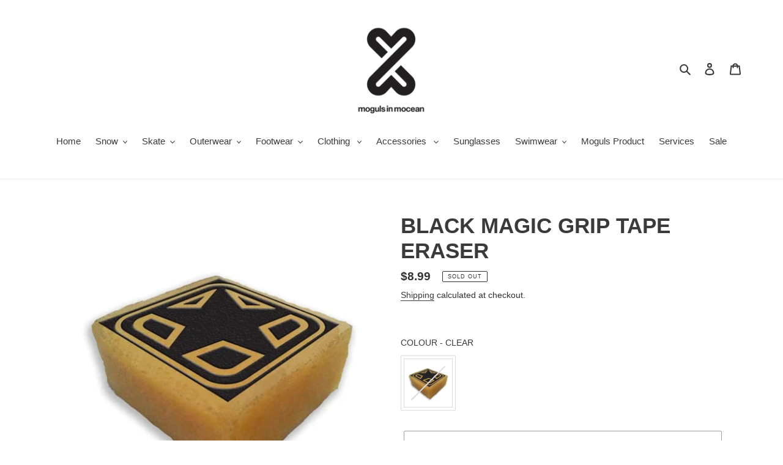

--- FILE ---
content_type: text/html; charset=utf-8
request_url: https://mogulsinmocean.com/products/32617_black-magic-grip-tape-eraser
body_size: 38545
content:
<!doctype html>
<html class="no-js" lang="en">
<head>
<!-- starapps_core_start -->
<!-- This code is automatically managed by StarApps Studio -->
<!-- Please contact support@starapps.studio for any help -->
<!-- File location: snippets/starapps-core.liquid -->


    
<!-- starapps_core_end -->

  <meta charset="utf-8">
  <meta http-equiv="X-UA-Compatible" content="IE=edge,chrome=1">
  <meta name="viewport" content="width=device-width,initial-scale=1">
  <meta name="theme-color" content="#3a3a3a"><link rel="canonical" href="https://mogulsinmocean.com/products/32617_black-magic-grip-tape-eraser"><title>BLACK MAGIC GRIP TAPE ERASER
&ndash; Moguls In Mocean</title><meta name="description" content="Black Magic Grip Eraser 2 x 2 x 1 inches Erase dirt &amp;amp; dust from your grip tape"><!-- /snippets/social-meta-tags.liquid -->




<meta property="og:site_name" content="Moguls In Mocean">
<meta property="og:url" content="https://mogulsinmocean.com/products/32617_black-magic-grip-tape-eraser">
<meta property="og:title" content="BLACK MAGIC GRIP TAPE ERASER">
<meta property="og:type" content="product">
<meta property="og:description" content="Black Magic Grip Eraser 2 x 2 x 1 inches Erase dirt &amp;amp; dust from your grip tape">

  <meta property="og:price:amount" content="8.99">
  <meta property="og:price:currency" content="CAD">

<meta property="og:image" content="http://mogulsinmocean.com/cdn/shop/products/geip_eraser_1200x1200.jpg?v=1624908009">
<meta property="og:image:secure_url" content="https://mogulsinmocean.com/cdn/shop/products/geip_eraser_1200x1200.jpg?v=1624908009">


<meta name="twitter:card" content="summary_large_image">
<meta name="twitter:title" content="BLACK MAGIC GRIP TAPE ERASER">
<meta name="twitter:description" content="Black Magic Grip Eraser 2 x 2 x 1 inches Erase dirt &amp;amp; dust from your grip tape">


  <link href="//mogulsinmocean.com/cdn/shop/t/1/assets/theme.scss.css?v=90036005749904095691759259804" rel="stylesheet" type="text/css" media="all" />

  <script>
    var theme = {
      breakpoints: {
        medium: 750,
        large: 990,
        widescreen: 1400
      },
      strings: {
        addToCart: "Add to cart",
        soldOut: "Sold out",
        unavailable: "Unavailable",
        regularPrice: "Regular price",
        salePrice: "Sale price",
        sale: "Sale",
        fromLowestPrice: "from [price]",
        vendor: "Vendor",
        showMore: "Show More",
        showLess: "Show Less",
        searchFor: "Search for",
        addressError: "Error looking up that address",
        addressNoResults: "No results for that address",
        addressQueryLimit: "You have exceeded the Google API usage limit. Consider upgrading to a \u003ca href=\"https:\/\/developers.google.com\/maps\/premium\/usage-limits\"\u003ePremium Plan\u003c\/a\u003e.",
        authError: "There was a problem authenticating your Google Maps account.",
        newWindow: "Opens in a new window.",
        external: "Opens external website.",
        newWindowExternal: "Opens external website in a new window.",
        removeLabel: "Remove [product]",
        update: "Update",
        quantity: "Quantity",
        discountedTotal: "Discounted total",
        regularTotal: "Regular total",
        priceColumn: "See Price column for discount details.",
        quantityMinimumMessage: "Quantity must be 1 or more",
        cartError: "There was an error while updating your cart. Please try again.",
        removedItemMessage: "Removed \u003cspan class=\"cart__removed-product-details\"\u003e([quantity]) [link]\u003c\/span\u003e from your cart.",
        unitPrice: "Unit price",
        unitPriceSeparator: "per",
        oneCartCount: "1 item",
        otherCartCount: "[count] items",
        quantityLabel: "Quantity: [count]",
        products: "Products",
        loading: "Loading",
        number_of_results: "[result_number] of [results_count]",
        number_of_results_found: "[results_count] results found",
        one_result_found: "1 result found"
      },
      moneyFormat: "${{amount}}",
      moneyFormatWithCurrency: "${{amount}} CAD",
      settings: {
        predictiveSearchEnabled: true,
        predictiveSearchShowPrice: false,
        predictiveSearchShowVendor: false
      }
    }

    document.documentElement.className = document.documentElement.className.replace('no-js', 'js');
  </script><script src="//mogulsinmocean.com/cdn/shop/t/1/assets/lazysizes.js?v=94224023136283657951590542913" async="async"></script>
  <script src="//mogulsinmocean.com/cdn/shop/t/1/assets/vendor.js?v=85833464202832145531590542915" defer="defer"></script>
  <script src="//mogulsinmocean.com/cdn/shop/t/1/assets/theme.js?v=127717891904375675011602901300" defer="defer"></script>

  <!-- starapps_scripts_start -->
<!-- This code is automatically managed by StarApps Studio -->
<!-- Please contact support@starapps.studio for any help -->
<script type="application/json" sa-product-json="true">
          {
            "id": 6734988968133,
            "title": "BLACK MAGIC GRIP TAPE ERASER",
            "handle": "32617_black-magic-grip-tape-eraser",
            "vendor": "Moguls In Mocean",
            "variants": [{"id":40044119949509,"title":"CLEAR","option1":"CLEAR","option2":null,"option3":null,"sku":"32617-ACCESS-0001","requires_shipping":true,"taxable":true,"featured_image":{"id":29127352418501,"product_id":6734988968133,"position":1,"created_at":"2021-06-28T15:20:09-04:00","updated_at":"2021-06-28T15:20:09-04:00","alt":null,"width":747,"height":747,"src":"\/\/mogulsinmocean.com\/cdn\/shop\/products\/geip_eraser.jpg?v=1624908009","variant_ids":[40044119949509]},"available":false,"name":"BLACK MAGIC GRIP TAPE ERASER - CLEAR","public_title":"CLEAR","options":["CLEAR"],"price":899,"weight":0,"compare_at_price":null,"inventory_management":"shopify","barcode":"0010133881","featured_media":{"alt":null,"id":21389351616709,"position":1,"preview_image":{"aspect_ratio":1.0,"height":747,"width":747,"src":"\/\/mogulsinmocean.com\/cdn\/shop\/products\/geip_eraser.jpg?v=1624908009"}},"requires_selling_plan":false,"selling_plan_allocations":[]}],
            "url": "\/products\/32617_black-magic-grip-tape-eraser",
            "options": [{"name":"COLOUR","position":1,"values":["CLEAR"]}],
            "images": ["\/\/mogulsinmocean.com\/cdn\/shop\/products\/geip_eraser.jpg?v=1624908009"],
            "featured_image": "\/\/mogulsinmocean.com\/cdn\/shop\/products\/geip_eraser.jpg?v=1624908009",
            "tags": ["grip"],
            "available": false,
            "price_min": 899,
            "price_max": 899,
            "compare_at_price_min": 0,
            "compare_at_price_max": 0,
            "product_images": [{ "id":29127352418501,"src":"\/\/mogulsinmocean.com\/cdn\/shop\/products\/geip_eraser.jpg?v=1624908009" }  ],
            "media": [{"alt":null,"id":21389351616709,"position":1,"preview_image":{"aspect_ratio":1.0,"height":747,"width":747,"src":"\/\/mogulsinmocean.com\/cdn\/shop\/products\/geip_eraser.jpg?v=1624908009"},"aspect_ratio":1.0,"height":747,"media_type":"image","src":"\/\/mogulsinmocean.com\/cdn\/shop\/products\/geip_eraser.jpg?v=1624908009","width":747}]}
    </script><!-- starapps_scripts_end -->
<script>window.performance && window.performance.mark && window.performance.mark('shopify.content_for_header.start');</script><meta id="shopify-digital-wallet" name="shopify-digital-wallet" content="/39761281186/digital_wallets/dialog">
<meta name="shopify-checkout-api-token" content="b166d7a2490166c6f7c2c7035394642a">
<link rel="alternate" type="application/json+oembed" href="https://mogulsinmocean.com/products/32617_black-magic-grip-tape-eraser.oembed">
<script async="async" src="/checkouts/internal/preloads.js?locale=en-CA"></script>
<link rel="preconnect" href="https://shop.app" crossorigin="anonymous">
<script async="async" src="https://shop.app/checkouts/internal/preloads.js?locale=en-CA&shop_id=39761281186" crossorigin="anonymous"></script>
<script id="apple-pay-shop-capabilities" type="application/json">{"shopId":39761281186,"countryCode":"CA","currencyCode":"CAD","merchantCapabilities":["supports3DS"],"merchantId":"gid:\/\/shopify\/Shop\/39761281186","merchantName":"Moguls In Mocean","requiredBillingContactFields":["postalAddress","email"],"requiredShippingContactFields":["postalAddress","email"],"shippingType":"shipping","supportedNetworks":["visa","masterCard","discover","interac"],"total":{"type":"pending","label":"Moguls In Mocean","amount":"1.00"},"shopifyPaymentsEnabled":true,"supportsSubscriptions":true}</script>
<script id="shopify-features" type="application/json">{"accessToken":"b166d7a2490166c6f7c2c7035394642a","betas":["rich-media-storefront-analytics"],"domain":"mogulsinmocean.com","predictiveSearch":true,"shopId":39761281186,"locale":"en"}</script>
<script>var Shopify = Shopify || {};
Shopify.shop = "moguls-in-mocean.myshopify.com";
Shopify.locale = "en";
Shopify.currency = {"active":"CAD","rate":"1.0"};
Shopify.country = "CA";
Shopify.theme = {"name":"Debut","id":99964649634,"schema_name":"Debut","schema_version":"16.6.0","theme_store_id":796,"role":"main"};
Shopify.theme.handle = "null";
Shopify.theme.style = {"id":null,"handle":null};
Shopify.cdnHost = "mogulsinmocean.com/cdn";
Shopify.routes = Shopify.routes || {};
Shopify.routes.root = "/";</script>
<script type="module">!function(o){(o.Shopify=o.Shopify||{}).modules=!0}(window);</script>
<script>!function(o){function n(){var o=[];function n(){o.push(Array.prototype.slice.apply(arguments))}return n.q=o,n}var t=o.Shopify=o.Shopify||{};t.loadFeatures=n(),t.autoloadFeatures=n()}(window);</script>
<script>
  window.ShopifyPay = window.ShopifyPay || {};
  window.ShopifyPay.apiHost = "shop.app\/pay";
  window.ShopifyPay.redirectState = null;
</script>
<script id="shop-js-analytics" type="application/json">{"pageType":"product"}</script>
<script defer="defer" async type="module" src="//mogulsinmocean.com/cdn/shopifycloud/shop-js/modules/v2/client.init-shop-cart-sync_C5BV16lS.en.esm.js"></script>
<script defer="defer" async type="module" src="//mogulsinmocean.com/cdn/shopifycloud/shop-js/modules/v2/chunk.common_CygWptCX.esm.js"></script>
<script type="module">
  await import("//mogulsinmocean.com/cdn/shopifycloud/shop-js/modules/v2/client.init-shop-cart-sync_C5BV16lS.en.esm.js");
await import("//mogulsinmocean.com/cdn/shopifycloud/shop-js/modules/v2/chunk.common_CygWptCX.esm.js");

  window.Shopify.SignInWithShop?.initShopCartSync?.({"fedCMEnabled":true,"windoidEnabled":true});

</script>
<script>
  window.Shopify = window.Shopify || {};
  if (!window.Shopify.featureAssets) window.Shopify.featureAssets = {};
  window.Shopify.featureAssets['shop-js'] = {"shop-cart-sync":["modules/v2/client.shop-cart-sync_ZFArdW7E.en.esm.js","modules/v2/chunk.common_CygWptCX.esm.js"],"init-fed-cm":["modules/v2/client.init-fed-cm_CmiC4vf6.en.esm.js","modules/v2/chunk.common_CygWptCX.esm.js"],"shop-button":["modules/v2/client.shop-button_tlx5R9nI.en.esm.js","modules/v2/chunk.common_CygWptCX.esm.js"],"shop-cash-offers":["modules/v2/client.shop-cash-offers_DOA2yAJr.en.esm.js","modules/v2/chunk.common_CygWptCX.esm.js","modules/v2/chunk.modal_D71HUcav.esm.js"],"init-windoid":["modules/v2/client.init-windoid_sURxWdc1.en.esm.js","modules/v2/chunk.common_CygWptCX.esm.js"],"shop-toast-manager":["modules/v2/client.shop-toast-manager_ClPi3nE9.en.esm.js","modules/v2/chunk.common_CygWptCX.esm.js"],"init-shop-email-lookup-coordinator":["modules/v2/client.init-shop-email-lookup-coordinator_B8hsDcYM.en.esm.js","modules/v2/chunk.common_CygWptCX.esm.js"],"init-shop-cart-sync":["modules/v2/client.init-shop-cart-sync_C5BV16lS.en.esm.js","modules/v2/chunk.common_CygWptCX.esm.js"],"avatar":["modules/v2/client.avatar_BTnouDA3.en.esm.js"],"pay-button":["modules/v2/client.pay-button_FdsNuTd3.en.esm.js","modules/v2/chunk.common_CygWptCX.esm.js"],"init-customer-accounts":["modules/v2/client.init-customer-accounts_DxDtT_ad.en.esm.js","modules/v2/client.shop-login-button_C5VAVYt1.en.esm.js","modules/v2/chunk.common_CygWptCX.esm.js","modules/v2/chunk.modal_D71HUcav.esm.js"],"init-shop-for-new-customer-accounts":["modules/v2/client.init-shop-for-new-customer-accounts_ChsxoAhi.en.esm.js","modules/v2/client.shop-login-button_C5VAVYt1.en.esm.js","modules/v2/chunk.common_CygWptCX.esm.js","modules/v2/chunk.modal_D71HUcav.esm.js"],"shop-login-button":["modules/v2/client.shop-login-button_C5VAVYt1.en.esm.js","modules/v2/chunk.common_CygWptCX.esm.js","modules/v2/chunk.modal_D71HUcav.esm.js"],"init-customer-accounts-sign-up":["modules/v2/client.init-customer-accounts-sign-up_CPSyQ0Tj.en.esm.js","modules/v2/client.shop-login-button_C5VAVYt1.en.esm.js","modules/v2/chunk.common_CygWptCX.esm.js","modules/v2/chunk.modal_D71HUcav.esm.js"],"shop-follow-button":["modules/v2/client.shop-follow-button_Cva4Ekp9.en.esm.js","modules/v2/chunk.common_CygWptCX.esm.js","modules/v2/chunk.modal_D71HUcav.esm.js"],"checkout-modal":["modules/v2/client.checkout-modal_BPM8l0SH.en.esm.js","modules/v2/chunk.common_CygWptCX.esm.js","modules/v2/chunk.modal_D71HUcav.esm.js"],"lead-capture":["modules/v2/client.lead-capture_Bi8yE_yS.en.esm.js","modules/v2/chunk.common_CygWptCX.esm.js","modules/v2/chunk.modal_D71HUcav.esm.js"],"shop-login":["modules/v2/client.shop-login_D6lNrXab.en.esm.js","modules/v2/chunk.common_CygWptCX.esm.js","modules/v2/chunk.modal_D71HUcav.esm.js"],"payment-terms":["modules/v2/client.payment-terms_CZxnsJam.en.esm.js","modules/v2/chunk.common_CygWptCX.esm.js","modules/v2/chunk.modal_D71HUcav.esm.js"]};
</script>
<script id="__st">var __st={"a":39761281186,"offset":-18000,"reqid":"91504883-6130-4d14-af99-501d215ed5b3-1768833813","pageurl":"mogulsinmocean.com\/products\/32617_black-magic-grip-tape-eraser","u":"ed2323dc1e73","p":"product","rtyp":"product","rid":6734988968133};</script>
<script>window.ShopifyPaypalV4VisibilityTracking = true;</script>
<script id="captcha-bootstrap">!function(){'use strict';const t='contact',e='account',n='new_comment',o=[[t,t],['blogs',n],['comments',n],[t,'customer']],c=[[e,'customer_login'],[e,'guest_login'],[e,'recover_customer_password'],[e,'create_customer']],r=t=>t.map((([t,e])=>`form[action*='/${t}']:not([data-nocaptcha='true']) input[name='form_type'][value='${e}']`)).join(','),a=t=>()=>t?[...document.querySelectorAll(t)].map((t=>t.form)):[];function s(){const t=[...o],e=r(t);return a(e)}const i='password',u='form_key',d=['recaptcha-v3-token','g-recaptcha-response','h-captcha-response',i],f=()=>{try{return window.sessionStorage}catch{return}},m='__shopify_v',_=t=>t.elements[u];function p(t,e,n=!1){try{const o=window.sessionStorage,c=JSON.parse(o.getItem(e)),{data:r}=function(t){const{data:e,action:n}=t;return t[m]||n?{data:e,action:n}:{data:t,action:n}}(c);for(const[e,n]of Object.entries(r))t.elements[e]&&(t.elements[e].value=n);n&&o.removeItem(e)}catch(o){console.error('form repopulation failed',{error:o})}}const l='form_type',E='cptcha';function T(t){t.dataset[E]=!0}const w=window,h=w.document,L='Shopify',v='ce_forms',y='captcha';let A=!1;((t,e)=>{const n=(g='f06e6c50-85a8-45c8-87d0-21a2b65856fe',I='https://cdn.shopify.com/shopifycloud/storefront-forms-hcaptcha/ce_storefront_forms_captcha_hcaptcha.v1.5.2.iife.js',D={infoText:'Protected by hCaptcha',privacyText:'Privacy',termsText:'Terms'},(t,e,n)=>{const o=w[L][v],c=o.bindForm;if(c)return c(t,g,e,D).then(n);var r;o.q.push([[t,g,e,D],n]),r=I,A||(h.body.append(Object.assign(h.createElement('script'),{id:'captcha-provider',async:!0,src:r})),A=!0)});var g,I,D;w[L]=w[L]||{},w[L][v]=w[L][v]||{},w[L][v].q=[],w[L][y]=w[L][y]||{},w[L][y].protect=function(t,e){n(t,void 0,e),T(t)},Object.freeze(w[L][y]),function(t,e,n,w,h,L){const[v,y,A,g]=function(t,e,n){const i=e?o:[],u=t?c:[],d=[...i,...u],f=r(d),m=r(i),_=r(d.filter((([t,e])=>n.includes(e))));return[a(f),a(m),a(_),s()]}(w,h,L),I=t=>{const e=t.target;return e instanceof HTMLFormElement?e:e&&e.form},D=t=>v().includes(t);t.addEventListener('submit',(t=>{const e=I(t);if(!e)return;const n=D(e)&&!e.dataset.hcaptchaBound&&!e.dataset.recaptchaBound,o=_(e),c=g().includes(e)&&(!o||!o.value);(n||c)&&t.preventDefault(),c&&!n&&(function(t){try{if(!f())return;!function(t){const e=f();if(!e)return;const n=_(t);if(!n)return;const o=n.value;o&&e.removeItem(o)}(t);const e=Array.from(Array(32),(()=>Math.random().toString(36)[2])).join('');!function(t,e){_(t)||t.append(Object.assign(document.createElement('input'),{type:'hidden',name:u})),t.elements[u].value=e}(t,e),function(t,e){const n=f();if(!n)return;const o=[...t.querySelectorAll(`input[type='${i}']`)].map((({name:t})=>t)),c=[...d,...o],r={};for(const[a,s]of new FormData(t).entries())c.includes(a)||(r[a]=s);n.setItem(e,JSON.stringify({[m]:1,action:t.action,data:r}))}(t,e)}catch(e){console.error('failed to persist form',e)}}(e),e.submit())}));const S=(t,e)=>{t&&!t.dataset[E]&&(n(t,e.some((e=>e===t))),T(t))};for(const o of['focusin','change'])t.addEventListener(o,(t=>{const e=I(t);D(e)&&S(e,y())}));const B=e.get('form_key'),M=e.get(l),P=B&&M;t.addEventListener('DOMContentLoaded',(()=>{const t=y();if(P)for(const e of t)e.elements[l].value===M&&p(e,B);[...new Set([...A(),...v().filter((t=>'true'===t.dataset.shopifyCaptcha))])].forEach((e=>S(e,t)))}))}(h,new URLSearchParams(w.location.search),n,t,e,['guest_login'])})(!0,!0)}();</script>
<script integrity="sha256-4kQ18oKyAcykRKYeNunJcIwy7WH5gtpwJnB7kiuLZ1E=" data-source-attribution="shopify.loadfeatures" defer="defer" src="//mogulsinmocean.com/cdn/shopifycloud/storefront/assets/storefront/load_feature-a0a9edcb.js" crossorigin="anonymous"></script>
<script crossorigin="anonymous" defer="defer" src="//mogulsinmocean.com/cdn/shopifycloud/storefront/assets/shopify_pay/storefront-65b4c6d7.js?v=20250812"></script>
<script data-source-attribution="shopify.dynamic_checkout.dynamic.init">var Shopify=Shopify||{};Shopify.PaymentButton=Shopify.PaymentButton||{isStorefrontPortableWallets:!0,init:function(){window.Shopify.PaymentButton.init=function(){};var t=document.createElement("script");t.src="https://mogulsinmocean.com/cdn/shopifycloud/portable-wallets/latest/portable-wallets.en.js",t.type="module",document.head.appendChild(t)}};
</script>
<script data-source-attribution="shopify.dynamic_checkout.buyer_consent">
  function portableWalletsHideBuyerConsent(e){var t=document.getElementById("shopify-buyer-consent"),n=document.getElementById("shopify-subscription-policy-button");t&&n&&(t.classList.add("hidden"),t.setAttribute("aria-hidden","true"),n.removeEventListener("click",e))}function portableWalletsShowBuyerConsent(e){var t=document.getElementById("shopify-buyer-consent"),n=document.getElementById("shopify-subscription-policy-button");t&&n&&(t.classList.remove("hidden"),t.removeAttribute("aria-hidden"),n.addEventListener("click",e))}window.Shopify?.PaymentButton&&(window.Shopify.PaymentButton.hideBuyerConsent=portableWalletsHideBuyerConsent,window.Shopify.PaymentButton.showBuyerConsent=portableWalletsShowBuyerConsent);
</script>
<script>
  function portableWalletsCleanup(e){e&&e.src&&console.error("Failed to load portable wallets script "+e.src);var t=document.querySelectorAll("shopify-accelerated-checkout .shopify-payment-button__skeleton, shopify-accelerated-checkout-cart .wallet-cart-button__skeleton"),e=document.getElementById("shopify-buyer-consent");for(let e=0;e<t.length;e++)t[e].remove();e&&e.remove()}function portableWalletsNotLoadedAsModule(e){e instanceof ErrorEvent&&"string"==typeof e.message&&e.message.includes("import.meta")&&"string"==typeof e.filename&&e.filename.includes("portable-wallets")&&(window.removeEventListener("error",portableWalletsNotLoadedAsModule),window.Shopify.PaymentButton.failedToLoad=e,"loading"===document.readyState?document.addEventListener("DOMContentLoaded",window.Shopify.PaymentButton.init):window.Shopify.PaymentButton.init())}window.addEventListener("error",portableWalletsNotLoadedAsModule);
</script>

<script type="module" src="https://mogulsinmocean.com/cdn/shopifycloud/portable-wallets/latest/portable-wallets.en.js" onError="portableWalletsCleanup(this)" crossorigin="anonymous"></script>
<script nomodule>
  document.addEventListener("DOMContentLoaded", portableWalletsCleanup);
</script>

<link id="shopify-accelerated-checkout-styles" rel="stylesheet" media="screen" href="https://mogulsinmocean.com/cdn/shopifycloud/portable-wallets/latest/accelerated-checkout-backwards-compat.css" crossorigin="anonymous">
<style id="shopify-accelerated-checkout-cart">
        #shopify-buyer-consent {
  margin-top: 1em;
  display: inline-block;
  width: 100%;
}

#shopify-buyer-consent.hidden {
  display: none;
}

#shopify-subscription-policy-button {
  background: none;
  border: none;
  padding: 0;
  text-decoration: underline;
  font-size: inherit;
  cursor: pointer;
}

#shopify-subscription-policy-button::before {
  box-shadow: none;
}

      </style>

<script>window.performance && window.performance.mark && window.performance.mark('shopify.content_for_header.end');</script>

<!-- GSSTART Show variants. Do not change -->

<!-- Show variants code end. Do not change GSEND --><!-- BEGIN app block: shopify://apps/swatch-king/blocks/variant-swatch-king/0850b1e4-ba30-4a0d-a8f4-f9a939276d7d -->


















































  <script>
    window.vsk_data = function(){
      return {
        "block_collection_settings": {"alignment":"center","enable":true,"swatch_location":"After image","switch_on_hover":false,"preselect_variant":false,"current_template":"product"},
        "currency": "CAD",
        "currency_symbol": "$",
        "primary_locale": "en",
        "localized_string": {},
        "app_setting_styles": {"products_swatch_presentation":{"slide_left_button_svg":"","slide_right_button_svg":""},"collections_swatch_presentation":{"minified":false,"minified_products":false,"minified_template":"+{count}","slide_left_button_svg":"","minified_display_count":[3,6],"slide_right_button_svg":""}},
        "app_setting": {"display_logs":false,"default_preset":121212,"pre_hide_strategy":"hide-all-theme-selectors","swatch_url_source":"cdn","product_data_source":"js"},
        "app_setting_config": {"app_execution_strategy":"all","collections_options_disabled":null,"default_swatch_image":"","do_not_select_an_option":{"text":"Select a {{ option_name }}","status":true,"control_add_to_cart":true,"allow_virtual_trigger":true,"make_a_selection_text":"Select a {{ option_name }}","auto_select_options_list":[]},"history_free_group_navigation":false,"notranslate":false,"products_options_disabled":null,"size_chart":{"type":"theme","labels":"size,sizes,taille,größe,tamanho,tamaño,koko,サイズ","position":"right","size_chart_app":"","size_chart_app_css":"","size_chart_app_selector":""},"session_storage_timeout_seconds":60,"enable_swatch":{"cart":{"enable_on_cart_product_grid":true,"enable_on_cart_featured_product":true},"home":{"enable_on_home_product_grid":true,"enable_on_home_featured_product":true},"pages":{"enable_on_custom_product_grid":true,"enable_on_custom_featured_product":true},"article":{"enable_on_article_product_grid":true,"enable_on_article_featured_product":true},"products":{"enable_on_main_product":true,"enable_on_product_grid":true},"collections":{"enable_on_collection_quick_view":true,"enable_on_collection_product_grid":true},"list_collections":{"enable_on_list_collection_quick_view":true,"enable_on_list_collection_product_grid":true}},"product_template":{"group_swatches":true,"variant_swatches":true},"product_batch_size":250,"use_optimized_urls":true,"enable_error_tracking":false,"enable_event_tracking":false,"preset_badge":{"order":[{"name":"sold_out","order":0},{"name":"sale","order":1},{"name":"new","order":2}],"new_badge_text":"NEW","new_badge_color":"#FFFFFF","sale_badge_text":"SALE","sale_badge_color":"#FFFFFF","new_badge_bg_color":"#121212D1","sale_badge_bg_color":"#D91C01D1","sold_out_badge_text":"SOLD OUT","sold_out_badge_color":"#FFFFFF","new_show_when_all_same":false,"sale_show_when_all_same":false,"sold_out_badge_bg_color":"#BBBBBBD1","new_product_max_duration":90,"sold_out_show_when_all_same":false,"min_price_diff_for_sale_badge":5}},
        "theme_settings_map": {"99964649634":11750,"100298850466":69077,"105541730466":69077,"152376279281":11750},
        "theme_settings": {"11750":{"id":11750,"configurations":{"products":{"theme_type":"","swatch_root":{"position":"top","selector":"form[action*=\"\/cart\/add\"]","groups_selector":"","section_selector":"#shopify-section-product-template, #shopify-section-page-product, #shopify-section-static-product, #shopify-section-product, #shopify-section-static-product-pages","secondary_position":"","secondary_selector":"","use_section_as_root":false},"option_selectors":"","selectors_to_hide":[".swatch_options","form[action=\"\/cart\/add\"] .product__variants","form[action=\"\/cart\/add\"] .form__row div.selector-wrapper","form .swatch.clearfix"],"json_data_selector":"","add_to_cart_selector":"[name=\"add\"]","custom_button_params":{"data":[{"value_attribute":"data-value","option_attribute":"data-name"}],"selected_selector":".active"},"option_index_attributes":["data-index","data-option-position","data-object","data-product-option","data-option-index","name"],"add_to_cart_text_selector":"[name=\"add\"]\u003espan","selectors_to_hide_override":"","add_to_cart_enabled_classes":"","add_to_cart_disabled_classes":""},"collections":{"grid_updates":[{"name":"sku","template":"SKU: {sku}","display_position":"replace","display_selector":".variant-sku","element_selector":""},{"name":"price","template":"{{price_with_format}}","display_position":"replace","display_selector":"[data-price]","element_selector":""}],"data_selectors":{"url":"a","title":".product-card__title","attributes":[],"form_input":"input[name=\"id\"]","featured_image":"img","secondary_image":"img.secondary"},"attribute_updates":[{"selector":null,"template":null,"attribute":null}],"selectors_to_hide":[],"json_data_selector":"[sa-swatch-json]","swatch_root_selector":"[sa-swatch-root]","swatch_display_options":[{"label":"After image","position":"after","selector":""},{"label":"After price","position":"after","selector":""},{"label":"After title","position":"after","selector":""}]}},"settings":{"products":{"handleize":false,"init_deferred":false,"label_split_symbol":"-","size_chart_selector":"","persist_group_variant":true,"hide_single_value_option":"none"},"collections":{"layer_index":12,"display_label":false,"continuous_lookup":3000,"json_data_from_api":false,"label_split_symbol":"-","price_trailing_zeroes":false,"hide_single_value_option":"none"}},"custom_scripts":[],"custom_css":"","theme_store_ids":[796],"schema_theme_names":["Debut"],"pre_hide_css_code":null},"69077":{"id":69077,"configurations":{"products":{"theme_type":"dawn","swatch_root":{"position":"before","selector":".selector-wrapper","groups_selector":"","section_selector":"[data-section-type=\"product-template\"]","secondary_position":"","secondary_selector":"","use_section_as_root":true},"option_selectors":"select.single-option-selector","selectors_to_hide":[".selector-wrapper"],"json_data_selector":"","add_to_cart_selector":"[name=\"add\"]","custom_button_params":{"data":[{"value_attribute":"data-value","option_attribute":"data-name"}],"selected_selector":".active"},"option_index_attributes":["data-index","data-option-position","data-object","data-product-option","data-option-index","name"],"add_to_cart_text_selector":"[name=\"add\"]\u003espan","selectors_to_hide_override":"","add_to_cart_enabled_classes":"","add_to_cart_disabled_classes":""},"collections":{"grid_updates":[{"name":"Vendor","template":"{{ vendor }}","display_position":"replace","display_selector":".product__vendor","element_selector":""},{"name":"Price","template":" \u003cspan class=\"product__price--on-sale\" {display_on_sale}{display_on_available}\u003e{price_with_format}\u003c\/span\u003e\n \u003cs {display_on_sale}{display_on_available}\u003e{compare_at_price_with_format}\u003c\/s\u003e\u003cspan class=\"product__price\" {hide_on_sale}{display_on_available}\u003e{price_with_format}\u003c\/span\u003e\u003cspan class=\"product__price\"{display_on_sold_out}{hide_on_sale}\u003e{price_with_format}\u003c\/span\u003e\u003cstrong class=\"sold-out-text\"{display_on_sold_out}{hide_on_sale}\u003e— Sold Out\u003c\/strong\u003e\u003cspan class=\"badge badge--sale\" {display_on_available}{display_on_sale}\u003e\u003cspan\u003eSale\u003c\/span\u003e\u003c\/span\u003e","display_position":"replace","display_selector":".product__prices","element_selector":""}],"data_selectors":{"url":"a","title":".product__title a","attributes":[],"form_input":"[name=\"id\"]","featured_image":"img.product__image, .product__image img","secondary_image":""},"attribute_updates":[{"selector":"","template":"","attribute":""}],"selectors_to_hide":[],"json_data_selector":"[sa-swatch-json]","swatch_root_selector":".product.grid__item","swatch_display_options":[{"label":"After image","position":"before","selector":"div.product__title"},{"label":"After price","position":"after","selector":".product__prices"},{"label":"After title","position":"after","selector":"div.product__title"}]}},"settings":{"products":{"handleize":false,"init_deferred":false,"label_split_symbol":"-","size_chart_selector":"","persist_group_variant":true,"hide_single_value_option":"none"},"collections":{"layer_index":12,"display_label":false,"continuous_lookup":3000,"json_data_from_api":true,"label_split_symbol":"-","price_trailing_zeroes":false,"hide_single_value_option":"none"}},"custom_scripts":[],"custom_css":"","theme_store_ids":[578],"schema_theme_names":["Simple"],"pre_hide_css_code":null},"69077":{"id":69077,"configurations":{"products":{"theme_type":"dawn","swatch_root":{"position":"before","selector":".selector-wrapper","groups_selector":"","section_selector":"[data-section-type=\"product-template\"]","secondary_position":"","secondary_selector":"","use_section_as_root":true},"option_selectors":"select.single-option-selector","selectors_to_hide":[".selector-wrapper"],"json_data_selector":"","add_to_cart_selector":"[name=\"add\"]","custom_button_params":{"data":[{"value_attribute":"data-value","option_attribute":"data-name"}],"selected_selector":".active"},"option_index_attributes":["data-index","data-option-position","data-object","data-product-option","data-option-index","name"],"add_to_cart_text_selector":"[name=\"add\"]\u003espan","selectors_to_hide_override":"","add_to_cart_enabled_classes":"","add_to_cart_disabled_classes":""},"collections":{"grid_updates":[{"name":"Vendor","template":"{{ vendor }}","display_position":"replace","display_selector":".product__vendor","element_selector":""},{"name":"Price","template":" \u003cspan class=\"product__price--on-sale\" {display_on_sale}{display_on_available}\u003e{price_with_format}\u003c\/span\u003e\n \u003cs {display_on_sale}{display_on_available}\u003e{compare_at_price_with_format}\u003c\/s\u003e\u003cspan class=\"product__price\" {hide_on_sale}{display_on_available}\u003e{price_with_format}\u003c\/span\u003e\u003cspan class=\"product__price\"{display_on_sold_out}{hide_on_sale}\u003e{price_with_format}\u003c\/span\u003e\u003cstrong class=\"sold-out-text\"{display_on_sold_out}{hide_on_sale}\u003e— Sold Out\u003c\/strong\u003e\u003cspan class=\"badge badge--sale\" {display_on_available}{display_on_sale}\u003e\u003cspan\u003eSale\u003c\/span\u003e\u003c\/span\u003e","display_position":"replace","display_selector":".product__prices","element_selector":""}],"data_selectors":{"url":"a","title":".product__title a","attributes":[],"form_input":"[name=\"id\"]","featured_image":"img.product__image, .product__image img","secondary_image":""},"attribute_updates":[{"selector":"","template":"","attribute":""}],"selectors_to_hide":[],"json_data_selector":"[sa-swatch-json]","swatch_root_selector":".product.grid__item","swatch_display_options":[{"label":"After image","position":"before","selector":"div.product__title"},{"label":"After price","position":"after","selector":".product__prices"},{"label":"After title","position":"after","selector":"div.product__title"}]}},"settings":{"products":{"handleize":false,"init_deferred":false,"label_split_symbol":"-","size_chart_selector":"","persist_group_variant":true,"hide_single_value_option":"none"},"collections":{"layer_index":12,"display_label":false,"continuous_lookup":3000,"json_data_from_api":true,"label_split_symbol":"-","price_trailing_zeroes":false,"hide_single_value_option":"none"}},"custom_scripts":[],"custom_css":"","theme_store_ids":[578],"schema_theme_names":["Simple"],"pre_hide_css_code":null},"11750":{"id":11750,"configurations":{"products":{"theme_type":"","swatch_root":{"position":"top","selector":"form[action*=\"\/cart\/add\"]","groups_selector":"","section_selector":"#shopify-section-product-template, #shopify-section-page-product, #shopify-section-static-product, #shopify-section-product, #shopify-section-static-product-pages","secondary_position":"","secondary_selector":"","use_section_as_root":false},"option_selectors":"","selectors_to_hide":[".swatch_options","form[action=\"\/cart\/add\"] .product__variants","form[action=\"\/cart\/add\"] .form__row div.selector-wrapper","form .swatch.clearfix"],"json_data_selector":"","add_to_cart_selector":"[name=\"add\"]","custom_button_params":{"data":[{"value_attribute":"data-value","option_attribute":"data-name"}],"selected_selector":".active"},"option_index_attributes":["data-index","data-option-position","data-object","data-product-option","data-option-index","name"],"add_to_cart_text_selector":"[name=\"add\"]\u003espan","selectors_to_hide_override":"","add_to_cart_enabled_classes":"","add_to_cart_disabled_classes":""},"collections":{"grid_updates":[{"name":"sku","template":"SKU: {sku}","display_position":"replace","display_selector":".variant-sku","element_selector":""},{"name":"price","template":"{{price_with_format}}","display_position":"replace","display_selector":"[data-price]","element_selector":""}],"data_selectors":{"url":"a","title":".product-card__title","attributes":[],"form_input":"input[name=\"id\"]","featured_image":"img","secondary_image":"img.secondary"},"attribute_updates":[{"selector":null,"template":null,"attribute":null}],"selectors_to_hide":[],"json_data_selector":"[sa-swatch-json]","swatch_root_selector":"[sa-swatch-root]","swatch_display_options":[{"label":"After image","position":"after","selector":""},{"label":"After price","position":"after","selector":""},{"label":"After title","position":"after","selector":""}]}},"settings":{"products":{"handleize":false,"init_deferred":false,"label_split_symbol":"-","size_chart_selector":"","persist_group_variant":true,"hide_single_value_option":"none"},"collections":{"layer_index":12,"display_label":false,"continuous_lookup":3000,"json_data_from_api":false,"label_split_symbol":"-","price_trailing_zeroes":false,"hide_single_value_option":"none"}},"custom_scripts":[],"custom_css":"","theme_store_ids":[796],"schema_theme_names":["Debut"],"pre_hide_css_code":null}},
        "product_options": [{"id":87136,"name":"MODEL","products_preset_id":121215,"products_swatch":"first_variant_image","collections_preset_id":121214,"collections_swatch":"first_variant_image","trigger_action":"auto","mobile_products_preset_id":121215,"mobile_products_swatch":"first_variant_image","mobile_collections_preset_id":121214,"mobile_collections_swatch":"first_variant_image","same_products_preset_for_mobile":true,"same_collections_preset_for_mobile":true},{"id":1331721,"name":"COLOUR \u0026 SIZE","products_preset_id":null,"products_swatch":"first_variant_image","collections_preset_id":121221,"collections_swatch":"first_variant_image","trigger_action":"auto","mobile_products_preset_id":null,"mobile_products_swatch":"first_variant_image","mobile_collections_preset_id":121221,"mobile_collections_swatch":"first_variant_image","same_products_preset_for_mobile":true,"same_collections_preset_for_mobile":true},{"id":1333020,"name":"DURO \u0026 COLOUR","products_preset_id":null,"products_swatch":"first_variant_image","collections_preset_id":121221,"collections_swatch":"first_variant_image","trigger_action":"auto","mobile_products_preset_id":null,"mobile_products_swatch":"first_variant_image","mobile_collections_preset_id":121221,"mobile_collections_swatch":"first_variant_image","same_products_preset_for_mobile":true,"same_collections_preset_for_mobile":true},{"id":1333021,"name":"COLOUR \u0026 DURO","products_preset_id":null,"products_swatch":"first_variant_image","collections_preset_id":121221,"collections_swatch":"first_variant_image","trigger_action":"auto","mobile_products_preset_id":null,"mobile_products_swatch":"first_variant_image","mobile_collections_preset_id":121221,"mobile_collections_swatch":"first_variant_image","same_products_preset_for_mobile":true,"same_collections_preset_for_mobile":true},{"id":1334051,"name":"SIZE \u0026 SHAPE","products_preset_id":null,"products_swatch":"first_variant_image","collections_preset_id":121221,"collections_swatch":"first_variant_image","trigger_action":"auto","mobile_products_preset_id":null,"mobile_products_swatch":"first_variant_image","mobile_collections_preset_id":121221,"mobile_collections_swatch":"first_variant_image","same_products_preset_for_mobile":true,"same_collections_preset_for_mobile":true},{"id":1334311,"name":"SIZE\/COLOUR","products_preset_id":null,"products_swatch":"first_variant_image","collections_preset_id":121221,"collections_swatch":"first_variant_image","trigger_action":"auto","mobile_products_preset_id":null,"mobile_products_swatch":"first_variant_image","mobile_collections_preset_id":121221,"mobile_collections_swatch":"first_variant_image","same_products_preset_for_mobile":true,"same_collections_preset_for_mobile":true},{"id":1334526,"name":"STRAP COLOUR","products_preset_id":null,"products_swatch":"first_variant_image","collections_preset_id":121221,"collections_swatch":"first_variant_image","trigger_action":"auto","mobile_products_preset_id":null,"mobile_products_swatch":"first_variant_image","mobile_collections_preset_id":121221,"mobile_collections_swatch":"first_variant_image","same_products_preset_for_mobile":true,"same_collections_preset_for_mobile":true},{"id":1332781,"name":"SIZE \u0026 COLOUR","products_preset_id":null,"products_swatch":"first_variant_image","collections_preset_id":121221,"collections_swatch":"first_variant_image","trigger_action":"auto","mobile_products_preset_id":null,"mobile_products_swatch":"first_variant_image","mobile_collections_preset_id":121221,"mobile_collections_swatch":"first_variant_image","same_products_preset_for_mobile":true,"same_collections_preset_for_mobile":true},{"id":1332012,"name":"LENS COLOUR","products_preset_id":null,"products_swatch":"first_variant_image","collections_preset_id":121221,"collections_swatch":"first_variant_image","trigger_action":"auto","mobile_products_preset_id":null,"mobile_products_swatch":"first_variant_image","mobile_collections_preset_id":121221,"mobile_collections_swatch":"first_variant_image","same_products_preset_for_mobile":true,"same_collections_preset_for_mobile":true},{"id":1332015,"name":"STYLE\/YEAR","products_preset_id":null,"products_swatch":"first_variant_image","collections_preset_id":121221,"collections_swatch":"first_variant_image","trigger_action":"auto","mobile_products_preset_id":null,"mobile_products_swatch":"first_variant_image","mobile_collections_preset_id":121221,"mobile_collections_swatch":"first_variant_image","same_products_preset_for_mobile":true,"same_collections_preset_for_mobile":true},{"id":1331722,"name":"FRAME COLOUR","products_preset_id":null,"products_swatch":"first_variant_image","collections_preset_id":121221,"collections_swatch":"first_variant_image","trigger_action":"auto","mobile_products_preset_id":null,"mobile_products_swatch":"first_variant_image","mobile_collections_preset_id":121221,"mobile_collections_swatch":"first_variant_image","same_products_preset_for_mobile":true,"same_collections_preset_for_mobile":true},{"id":87133,"name":"STYLE","products_preset_id":121215,"products_swatch":"first_variant_image","collections_preset_id":121214,"collections_swatch":"first_variant_image","trigger_action":"auto","mobile_products_preset_id":121215,"mobile_products_swatch":"first_variant_image","mobile_collections_preset_id":121214,"mobile_collections_swatch":"first_variant_image","same_products_preset_for_mobile":true,"same_collections_preset_for_mobile":true},{"id":87134,"name":"COLOUR","products_preset_id":121215,"products_swatch":"first_variant_image","collections_preset_id":121214,"collections_swatch":"first_variant_image","trigger_action":"auto","mobile_products_preset_id":121215,"mobile_products_swatch":"first_variant_image","mobile_collections_preset_id":121214,"mobile_collections_swatch":"first_variant_image","same_products_preset_for_mobile":true,"same_collections_preset_for_mobile":true}],
        "swatch_dir": "vsk",
        "presets": {"1465394":{"id":1465394,"name":"Circular swatch - Mobile","params":{"hover":{"effect":"none","transform_type":false},"width":"20px","height":"20px","arrow_mode":"mode_0","button_size":null,"migrated_to":11.39,"border_space":"2.5px","border_width":"1px","button_shape":null,"margin_right":"4px","preview_type":"custom_image","swatch_style":"slide","display_label":false,"stock_out_type":"cross-out","background_size":"cover","mobile_arrow_mode":"mode_0","adjust_margin_right":true,"background_position":"top","last_swatch_preview":"half","minification_action":"do_nothing","mobile_swatch_style":"slide","option_value_display":"none","display_variant_label":true,"minification_template":"+{{count}}","swatch_minification_count":"3","mobile_last_swatch_preview":"half","minification_admin_template":""},"assoc_view_type":"swatch","apply_to":"collections"},"1465391":{"id":1465391,"name":"Old swatch - Mobile","params":{"hover":{"effect":"none","transform_type":false},"width":"88px","height":"88px","new_badge":{"enable":false},"arrow_mode":"mode_0","sale_badge":{"enable":false},"button_size":null,"migrated_to":11.39,"swatch_size":"70px","border_space":"4px","border_width":"1px","button_shape":null,"margin_right":"8px","preview_type":"variant_image","swatch_style":"stack","display_label":true,"badge_position":"outside_swatch","sold_out_badge":{"enable":false},"stock_out_type":"cross-out","background_size":"cover","mobile_arrow_mode":"mode_0","adjust_margin_right":true,"background_position":"top","last_swatch_preview":"half","mobile_swatch_style":"stack","option_value_display":null,"display_variant_label":true,"mobile_last_swatch_preview":"half"},"assoc_view_type":"swatch","apply_to":"products"},"1465390":{"id":1465390,"name":"Old swatches - Mobile","params":{"hover":{"effect":"none","transform_type":false},"width":"36px","height":"36px","arrow_mode":"mode_0","button_size":null,"migrated_to":11.39,"swatch_size":"70px","border_space":"2px","border_width":"1px","button_shape":null,"margin_right":"8px","preview_type":"variant_image","swatch_style":"slide","display_label":false,"stock_out_type":"cross-out","background_size":"cover","mobile_arrow_mode":"mode_0","adjust_margin_right":true,"background_position":"top","last_swatch_preview":"half","minification_action":"do_nothing","mobile_swatch_style":"slide","option_value_display":"none","display_variant_label":true,"minification_template":"+{{count}}","swatch_minification_count":"3","mobile_last_swatch_preview":"half","minification_admin_template":""},"assoc_view_type":"swatch","apply_to":"collections"},"121221":{"id":121221,"name":"Circular swatch - Desktop","params":{"hover":{"effect":"none","transform_type":false},"width":"20px","height":"20px","arrow_mode":"mode_2","migrated_to":11.39,"border_space":"2.5px","border_width":"1px","margin_right":"4px","preview_type":"custom_image","swatch_style":"slide","display_label":false,"stock_out_type":"cross-out","background_size":"cover","mobile_arrow_mode":"mode_0","adjust_margin_right":true,"background_position":"top","last_swatch_preview":"full","minification_action":"do_nothing","mobile_swatch_style":"slide","option_value_display":"none","display_variant_label":true,"minification_template":"+{{count}}","swatch_minification_count":"3","mobile_last_swatch_preview":"half","minification_admin_template":""},"assoc_view_type":"swatch","apply_to":"collections"},"121215":{"id":121215,"name":"Old swatch - Desktop","params":{"hover":{"effect":"none","transform_type":false},"width":"88px","height":"88px","new_badge":{"enable":false},"arrow_mode":"mode_1","sale_badge":{"enable":false},"migrated_to":11.39,"swatch_size":"70px","border_space":"4px","border_width":"1px","margin_right":"8px","preview_type":"variant_image","swatch_style":"stack","display_label":true,"badge_position":"outside_swatch","sold_out_badge":{"enable":false},"stock_out_type":"cross-out","background_size":"cover","mobile_arrow_mode":"mode_0","adjust_margin_right":true,"background_position":"top","last_swatch_preview":"full","mobile_swatch_style":"stack","option_value_display":null,"display_variant_label":true,"mobile_last_swatch_preview":"half"},"assoc_view_type":"swatch","apply_to":"products"},"121214":{"id":121214,"name":"Old swatches - Desktop","params":{"hover":{"effect":"none","transform_type":false},"width":"36px","height":"36px","arrow_mode":"mode_2","migrated_to":11.39,"swatch_size":"70px","border_space":"2px","border_width":"1px","margin_right":"8px","preview_type":"variant_image","swatch_style":"slide","display_label":false,"stock_out_type":"cross-out","background_size":"cover","mobile_arrow_mode":"mode_0","adjust_margin_right":true,"background_position":"top","last_swatch_preview":"full","minification_action":"do_nothing","mobile_swatch_style":"slide","option_value_display":"none","display_variant_label":true,"minification_template":"+{{count}}","swatch_minification_count":"3","mobile_last_swatch_preview":"half","minification_admin_template":""},"assoc_view_type":"swatch","apply_to":"collections"},"1465393":{"id":1465393,"name":"Swatch in pill - Mobile","params":{"hover":{"effect":"none","transform_type":false},"arrow_mode":"mode_0","button_size":null,"swatch_size":"20px","swatch_type":"swatch-pill","border_space":"4px","border_width":"1px","button_shape":null,"margin_right":"12px","preview_type":"custom_image","swatch_style":"stack","display_label":true,"button_padding":"7px","stock_out_type":"cross-out","background_size":"cover","mobile_arrow_mode":"mode_0","background_position":"top","last_swatch_preview":null,"mobile_swatch_style":"stack","option_value_display":"adjacent","display_variant_label":false},"assoc_view_type":"swatch","apply_to":"products"},"1465392":{"id":1465392,"name":"Button pill - Mobile","params":{"hover":{"animation":"shadow"},"width":"10px","min-width":"20px","arrow_mode":"mode_0","width_type":"auto","button_size":null,"button_type":"normal-button","price_badge":{"price_enabled":false},"border_width":"1px","button_shape":null,"button_style":"stack","margin_right":"12px","preview_type":"large_values","display_label":true,"stock_out_type":"strike-out","padding_vertical":"8.7px","mobile_arrow_mode":"mode_0","last_swatch_preview":null,"mobile_button_style":"stack","display_variant_label":false},"assoc_view_type":"button","apply_to":"products"},"1465389":{"id":1465389,"name":"Old buttons - Mobile","params":{"hover":{"animation":"none"},"width":"10px","min-width":"20px","arrow_mode":"mode_0","width_type":"auto","button_size":null,"button_type":"normal-button","price_badge":{"price_enabled":false},"border_width":"1px","button_shape":null,"button_style":"stack","margin_right":"12px","preview_type":"small_values","display_label":false,"stock_out_type":"cross-out","padding_vertical":"-0.8px","mobile_arrow_mode":"mode_0","last_swatch_preview":null,"minification_action":"do_nothing","mobile_button_style":"stack","display_variant_label":false,"minification_template":"+{{count}}","swatch_minification_count":"3","minification_admin_template":""},"assoc_view_type":"button","apply_to":"collections"},"1465388":{"id":1465388,"name":"Old button - Mobile","params":{"hover":{"animation":"none"},"width":"10px","height":"40px","min-width":"20px","arrow_mode":"mode_0","width_type":"auto","button_size":null,"button_type":"normal-button","price_badge":{"price_enabled":false},"border_width":"1px","button_shape":null,"button_style":"stack","margin_right":"12px","preview_type":"small_values","display_label":true,"stock_out_type":"cross-out","padding_vertical":"11.2px","mobile_arrow_mode":"mode_0","last_swatch_preview":null,"mobile_button_style":"stack","display_variant_label":false},"assoc_view_type":"button","apply_to":"products"},"121222":{"id":121222,"name":"Text only button - Desktop","params":{"hover":{"animation":"none"},"arrow_mode":"mode_2","border_width":"2px","button_style":"stack","margin_right":"12px","preview_type":"small_values","display_label":false,"stock_out_type":"strike-out","mobile_arrow_mode":"mode_0","minification_action":"do_nothing","mobile_button_style":"stack","display_variant_label":false,"minification_template":"+{{count}}","swatch_minification_count":"3","minification_admin_template":""},"assoc_view_type":"button","apply_to":"collections"},"121220":{"id":121220,"name":"Swatch in pill - Desktop","params":{"hover":{"effect":"none","transform_type":false},"arrow_mode":"mode_1","swatch_size":"20px","swatch_type":"swatch-pill","border_space":"4px","border_width":"1px","margin_right":"12px","preview_type":"custom_image","swatch_style":"stack","display_label":true,"button_padding":"7px","stock_out_type":"cross-out","background_size":"cover","mobile_arrow_mode":"mode_0","background_position":"top","mobile_swatch_style":"stack","option_value_display":"adjacent","display_variant_label":false},"assoc_view_type":"swatch","apply_to":"products"},"121219":{"id":121219,"name":"Button pill - Desktop","params":{"hover":{"animation":"shadow"},"width":"10px","min-width":"20px","arrow_mode":"mode_1","width_type":"auto","button_type":"normal-button","price_badge":{"price_enabled":false},"border_width":"1px","button_style":"stack","margin_right":"12px","preview_type":"large_values","display_label":true,"stock_out_type":"strike-out","padding_vertical":"8.7px","mobile_arrow_mode":"mode_0","mobile_button_style":"stack","display_variant_label":false},"assoc_view_type":"button","apply_to":"products"},"121213":{"id":121213,"name":"Old buttons - Desktop","params":{"hover":{"animation":"none"},"width":"10px","min-width":"20px","arrow_mode":"mode_2","width_type":"auto","button_type":"normal-button","price_badge":{"price_enabled":false},"border_width":"1px","button_style":"stack","margin_right":"12px","preview_type":"small_values","display_label":false,"stock_out_type":"cross-out","padding_vertical":"-0.8px","mobile_arrow_mode":"mode_0","minification_action":"do_nothing","mobile_button_style":"stack","display_variant_label":false,"minification_template":"+{{count}}","swatch_minification_count":"3","minification_admin_template":""},"assoc_view_type":"button","apply_to":"collections"},"121212":{"id":121212,"name":"Old button - Desktop","params":{"hover":{"animation":"none"},"width":"10px","height":"40px","min-width":"20px","arrow_mode":"mode_1","width_type":"auto","button_type":"normal-button","price_badge":{"price_enabled":false},"border_width":"1px","button_style":"stack","margin_right":"12px","preview_type":"small_values","display_label":true,"stock_out_type":"cross-out","padding_vertical":"11.2px","mobile_arrow_mode":"mode_0","mobile_button_style":"stack","display_variant_label":false},"assoc_view_type":"button","apply_to":"products"},"1465395":{"id":1465395,"name":"Text only button - Mobile","params":{"hover":{"animation":"none"},"arrow_mode":"mode_0","button_size":null,"border_width":"2px","button_shape":null,"button_style":"stack","margin_right":"12px","preview_type":"small_values","display_label":false,"stock_out_type":"strike-out","mobile_arrow_mode":"mode_0","last_swatch_preview":null,"minification_action":"do_nothing","mobile_button_style":"stack","display_variant_label":false,"minification_template":"+{{count}}","swatch_minification_count":"3","minification_admin_template":""},"assoc_view_type":"button","apply_to":"collections"},"121216":{"id":121216,"name":"Old dropdown","params":{"seperator":"","icon_style":"arrow","label_size":"14px","label_weight":"inherit","padding_left":"10px","display_label":true,"display_price":false,"display_style":"block","dropdown_type":"default","stock_out_type":"cross-out","label_padding_left":"0px","display_variant_label":false},"assoc_view_type":"drop_down","apply_to":"products"},"121217":{"id":121217,"name":"Old dropdowns","params":{"seperator":"","icon_style":"arrow","label_size":"14px","label_weight":"inherit","padding_left":"10px","display_label":true,"display_price":false,"display_style":"block","dropdown_type":"default","stock_out_type":"cross-out","label_padding_left":"0px","display_variant_label":false},"assoc_view_type":"drop_down","apply_to":"collections"},"121218":{"id":121218,"name":"Old swatch in dropdown","params":{"swatch_size":"41px","preview_type":"variant_image","display_label":true,"display_price":false,"display_style":"block","stock_out_type":"none","background_size":"cover","background_position":"top","display_variant_label":false},"assoc_view_type":"swatch_drop_down","apply_to":"products"}},
        "storefront_key": "",
        "lambda_cloudfront_url": "https://api.starapps.studio",
        "api_endpoints": null,
        "published_locales": [{"shop_locale":{"locale":"en","enabled":true,"primary":true,"published":true}}],
        "money_format": "${{amount}}",
        "data_url_source": "",
        "published_theme_setting": "11750",
        "product_data_source": "js",
        "is_b2b": false,
        "inventory_config": {"config":{"message":"\u003cp style=\"color:red;\"\u003e🔥 🔥 Only {{inventory}} left\u003c\/p\u003e","alignment":"inherit","threshold":10},"localized_strings":{}},
        "show_groups": true,
        "app_block_enabled": true
      }
    }

    window.vskData = {
        "block_collection_settings": {"alignment":"center","enable":true,"swatch_location":"After image","switch_on_hover":false,"preselect_variant":false,"current_template":"product"},
        "currency": "CAD",
        "currency_symbol": "$",
        "primary_locale": "en",
        "localized_string": {},
        "app_setting_styles": {"products_swatch_presentation":{"slide_left_button_svg":"","slide_right_button_svg":""},"collections_swatch_presentation":{"minified":false,"minified_products":false,"minified_template":"+{count}","slide_left_button_svg":"","minified_display_count":[3,6],"slide_right_button_svg":""}},
        "app_setting": {"display_logs":false,"default_preset":121212,"pre_hide_strategy":"hide-all-theme-selectors","swatch_url_source":"cdn","product_data_source":"js"},
        "app_setting_config": {"app_execution_strategy":"all","collections_options_disabled":null,"default_swatch_image":"","do_not_select_an_option":{"text":"Select a {{ option_name }}","status":true,"control_add_to_cart":true,"allow_virtual_trigger":true,"make_a_selection_text":"Select a {{ option_name }}","auto_select_options_list":[]},"history_free_group_navigation":false,"notranslate":false,"products_options_disabled":null,"size_chart":{"type":"theme","labels":"size,sizes,taille,größe,tamanho,tamaño,koko,サイズ","position":"right","size_chart_app":"","size_chart_app_css":"","size_chart_app_selector":""},"session_storage_timeout_seconds":60,"enable_swatch":{"cart":{"enable_on_cart_product_grid":true,"enable_on_cart_featured_product":true},"home":{"enable_on_home_product_grid":true,"enable_on_home_featured_product":true},"pages":{"enable_on_custom_product_grid":true,"enable_on_custom_featured_product":true},"article":{"enable_on_article_product_grid":true,"enable_on_article_featured_product":true},"products":{"enable_on_main_product":true,"enable_on_product_grid":true},"collections":{"enable_on_collection_quick_view":true,"enable_on_collection_product_grid":true},"list_collections":{"enable_on_list_collection_quick_view":true,"enable_on_list_collection_product_grid":true}},"product_template":{"group_swatches":true,"variant_swatches":true},"product_batch_size":250,"use_optimized_urls":true,"enable_error_tracking":false,"enable_event_tracking":false,"preset_badge":{"order":[{"name":"sold_out","order":0},{"name":"sale","order":1},{"name":"new","order":2}],"new_badge_text":"NEW","new_badge_color":"#FFFFFF","sale_badge_text":"SALE","sale_badge_color":"#FFFFFF","new_badge_bg_color":"#121212D1","sale_badge_bg_color":"#D91C01D1","sold_out_badge_text":"SOLD OUT","sold_out_badge_color":"#FFFFFF","new_show_when_all_same":false,"sale_show_when_all_same":false,"sold_out_badge_bg_color":"#BBBBBBD1","new_product_max_duration":90,"sold_out_show_when_all_same":false,"min_price_diff_for_sale_badge":5}},
        "theme_settings_map": {"99964649634":11750,"100298850466":69077,"105541730466":69077,"152376279281":11750},
        "theme_settings": {"11750":{"id":11750,"configurations":{"products":{"theme_type":"","swatch_root":{"position":"top","selector":"form[action*=\"\/cart\/add\"]","groups_selector":"","section_selector":"#shopify-section-product-template, #shopify-section-page-product, #shopify-section-static-product, #shopify-section-product, #shopify-section-static-product-pages","secondary_position":"","secondary_selector":"","use_section_as_root":false},"option_selectors":"","selectors_to_hide":[".swatch_options","form[action=\"\/cart\/add\"] .product__variants","form[action=\"\/cart\/add\"] .form__row div.selector-wrapper","form .swatch.clearfix"],"json_data_selector":"","add_to_cart_selector":"[name=\"add\"]","custom_button_params":{"data":[{"value_attribute":"data-value","option_attribute":"data-name"}],"selected_selector":".active"},"option_index_attributes":["data-index","data-option-position","data-object","data-product-option","data-option-index","name"],"add_to_cart_text_selector":"[name=\"add\"]\u003espan","selectors_to_hide_override":"","add_to_cart_enabled_classes":"","add_to_cart_disabled_classes":""},"collections":{"grid_updates":[{"name":"sku","template":"SKU: {sku}","display_position":"replace","display_selector":".variant-sku","element_selector":""},{"name":"price","template":"{{price_with_format}}","display_position":"replace","display_selector":"[data-price]","element_selector":""}],"data_selectors":{"url":"a","title":".product-card__title","attributes":[],"form_input":"input[name=\"id\"]","featured_image":"img","secondary_image":"img.secondary"},"attribute_updates":[{"selector":null,"template":null,"attribute":null}],"selectors_to_hide":[],"json_data_selector":"[sa-swatch-json]","swatch_root_selector":"[sa-swatch-root]","swatch_display_options":[{"label":"After image","position":"after","selector":""},{"label":"After price","position":"after","selector":""},{"label":"After title","position":"after","selector":""}]}},"settings":{"products":{"handleize":false,"init_deferred":false,"label_split_symbol":"-","size_chart_selector":"","persist_group_variant":true,"hide_single_value_option":"none"},"collections":{"layer_index":12,"display_label":false,"continuous_lookup":3000,"json_data_from_api":false,"label_split_symbol":"-","price_trailing_zeroes":false,"hide_single_value_option":"none"}},"custom_scripts":[],"custom_css":"","theme_store_ids":[796],"schema_theme_names":["Debut"],"pre_hide_css_code":null},"69077":{"id":69077,"configurations":{"products":{"theme_type":"dawn","swatch_root":{"position":"before","selector":".selector-wrapper","groups_selector":"","section_selector":"[data-section-type=\"product-template\"]","secondary_position":"","secondary_selector":"","use_section_as_root":true},"option_selectors":"select.single-option-selector","selectors_to_hide":[".selector-wrapper"],"json_data_selector":"","add_to_cart_selector":"[name=\"add\"]","custom_button_params":{"data":[{"value_attribute":"data-value","option_attribute":"data-name"}],"selected_selector":".active"},"option_index_attributes":["data-index","data-option-position","data-object","data-product-option","data-option-index","name"],"add_to_cart_text_selector":"[name=\"add\"]\u003espan","selectors_to_hide_override":"","add_to_cart_enabled_classes":"","add_to_cart_disabled_classes":""},"collections":{"grid_updates":[{"name":"Vendor","template":"{{ vendor }}","display_position":"replace","display_selector":".product__vendor","element_selector":""},{"name":"Price","template":" \u003cspan class=\"product__price--on-sale\" {display_on_sale}{display_on_available}\u003e{price_with_format}\u003c\/span\u003e\n \u003cs {display_on_sale}{display_on_available}\u003e{compare_at_price_with_format}\u003c\/s\u003e\u003cspan class=\"product__price\" {hide_on_sale}{display_on_available}\u003e{price_with_format}\u003c\/span\u003e\u003cspan class=\"product__price\"{display_on_sold_out}{hide_on_sale}\u003e{price_with_format}\u003c\/span\u003e\u003cstrong class=\"sold-out-text\"{display_on_sold_out}{hide_on_sale}\u003e— Sold Out\u003c\/strong\u003e\u003cspan class=\"badge badge--sale\" {display_on_available}{display_on_sale}\u003e\u003cspan\u003eSale\u003c\/span\u003e\u003c\/span\u003e","display_position":"replace","display_selector":".product__prices","element_selector":""}],"data_selectors":{"url":"a","title":".product__title a","attributes":[],"form_input":"[name=\"id\"]","featured_image":"img.product__image, .product__image img","secondary_image":""},"attribute_updates":[{"selector":"","template":"","attribute":""}],"selectors_to_hide":[],"json_data_selector":"[sa-swatch-json]","swatch_root_selector":".product.grid__item","swatch_display_options":[{"label":"After image","position":"before","selector":"div.product__title"},{"label":"After price","position":"after","selector":".product__prices"},{"label":"After title","position":"after","selector":"div.product__title"}]}},"settings":{"products":{"handleize":false,"init_deferred":false,"label_split_symbol":"-","size_chart_selector":"","persist_group_variant":true,"hide_single_value_option":"none"},"collections":{"layer_index":12,"display_label":false,"continuous_lookup":3000,"json_data_from_api":true,"label_split_symbol":"-","price_trailing_zeroes":false,"hide_single_value_option":"none"}},"custom_scripts":[],"custom_css":"","theme_store_ids":[578],"schema_theme_names":["Simple"],"pre_hide_css_code":null},"69077":{"id":69077,"configurations":{"products":{"theme_type":"dawn","swatch_root":{"position":"before","selector":".selector-wrapper","groups_selector":"","section_selector":"[data-section-type=\"product-template\"]","secondary_position":"","secondary_selector":"","use_section_as_root":true},"option_selectors":"select.single-option-selector","selectors_to_hide":[".selector-wrapper"],"json_data_selector":"","add_to_cart_selector":"[name=\"add\"]","custom_button_params":{"data":[{"value_attribute":"data-value","option_attribute":"data-name"}],"selected_selector":".active"},"option_index_attributes":["data-index","data-option-position","data-object","data-product-option","data-option-index","name"],"add_to_cart_text_selector":"[name=\"add\"]\u003espan","selectors_to_hide_override":"","add_to_cart_enabled_classes":"","add_to_cart_disabled_classes":""},"collections":{"grid_updates":[{"name":"Vendor","template":"{{ vendor }}","display_position":"replace","display_selector":".product__vendor","element_selector":""},{"name":"Price","template":" \u003cspan class=\"product__price--on-sale\" {display_on_sale}{display_on_available}\u003e{price_with_format}\u003c\/span\u003e\n \u003cs {display_on_sale}{display_on_available}\u003e{compare_at_price_with_format}\u003c\/s\u003e\u003cspan class=\"product__price\" {hide_on_sale}{display_on_available}\u003e{price_with_format}\u003c\/span\u003e\u003cspan class=\"product__price\"{display_on_sold_out}{hide_on_sale}\u003e{price_with_format}\u003c\/span\u003e\u003cstrong class=\"sold-out-text\"{display_on_sold_out}{hide_on_sale}\u003e— Sold Out\u003c\/strong\u003e\u003cspan class=\"badge badge--sale\" {display_on_available}{display_on_sale}\u003e\u003cspan\u003eSale\u003c\/span\u003e\u003c\/span\u003e","display_position":"replace","display_selector":".product__prices","element_selector":""}],"data_selectors":{"url":"a","title":".product__title a","attributes":[],"form_input":"[name=\"id\"]","featured_image":"img.product__image, .product__image img","secondary_image":""},"attribute_updates":[{"selector":"","template":"","attribute":""}],"selectors_to_hide":[],"json_data_selector":"[sa-swatch-json]","swatch_root_selector":".product.grid__item","swatch_display_options":[{"label":"After image","position":"before","selector":"div.product__title"},{"label":"After price","position":"after","selector":".product__prices"},{"label":"After title","position":"after","selector":"div.product__title"}]}},"settings":{"products":{"handleize":false,"init_deferred":false,"label_split_symbol":"-","size_chart_selector":"","persist_group_variant":true,"hide_single_value_option":"none"},"collections":{"layer_index":12,"display_label":false,"continuous_lookup":3000,"json_data_from_api":true,"label_split_symbol":"-","price_trailing_zeroes":false,"hide_single_value_option":"none"}},"custom_scripts":[],"custom_css":"","theme_store_ids":[578],"schema_theme_names":["Simple"],"pre_hide_css_code":null},"11750":{"id":11750,"configurations":{"products":{"theme_type":"","swatch_root":{"position":"top","selector":"form[action*=\"\/cart\/add\"]","groups_selector":"","section_selector":"#shopify-section-product-template, #shopify-section-page-product, #shopify-section-static-product, #shopify-section-product, #shopify-section-static-product-pages","secondary_position":"","secondary_selector":"","use_section_as_root":false},"option_selectors":"","selectors_to_hide":[".swatch_options","form[action=\"\/cart\/add\"] .product__variants","form[action=\"\/cart\/add\"] .form__row div.selector-wrapper","form .swatch.clearfix"],"json_data_selector":"","add_to_cart_selector":"[name=\"add\"]","custom_button_params":{"data":[{"value_attribute":"data-value","option_attribute":"data-name"}],"selected_selector":".active"},"option_index_attributes":["data-index","data-option-position","data-object","data-product-option","data-option-index","name"],"add_to_cart_text_selector":"[name=\"add\"]\u003espan","selectors_to_hide_override":"","add_to_cart_enabled_classes":"","add_to_cart_disabled_classes":""},"collections":{"grid_updates":[{"name":"sku","template":"SKU: {sku}","display_position":"replace","display_selector":".variant-sku","element_selector":""},{"name":"price","template":"{{price_with_format}}","display_position":"replace","display_selector":"[data-price]","element_selector":""}],"data_selectors":{"url":"a","title":".product-card__title","attributes":[],"form_input":"input[name=\"id\"]","featured_image":"img","secondary_image":"img.secondary"},"attribute_updates":[{"selector":null,"template":null,"attribute":null}],"selectors_to_hide":[],"json_data_selector":"[sa-swatch-json]","swatch_root_selector":"[sa-swatch-root]","swatch_display_options":[{"label":"After image","position":"after","selector":""},{"label":"After price","position":"after","selector":""},{"label":"After title","position":"after","selector":""}]}},"settings":{"products":{"handleize":false,"init_deferred":false,"label_split_symbol":"-","size_chart_selector":"","persist_group_variant":true,"hide_single_value_option":"none"},"collections":{"layer_index":12,"display_label":false,"continuous_lookup":3000,"json_data_from_api":false,"label_split_symbol":"-","price_trailing_zeroes":false,"hide_single_value_option":"none"}},"custom_scripts":[],"custom_css":"","theme_store_ids":[796],"schema_theme_names":["Debut"],"pre_hide_css_code":null}},
        "product_options": [{"id":87136,"name":"MODEL","products_preset_id":121215,"products_swatch":"first_variant_image","collections_preset_id":121214,"collections_swatch":"first_variant_image","trigger_action":"auto","mobile_products_preset_id":121215,"mobile_products_swatch":"first_variant_image","mobile_collections_preset_id":121214,"mobile_collections_swatch":"first_variant_image","same_products_preset_for_mobile":true,"same_collections_preset_for_mobile":true},{"id":1331721,"name":"COLOUR \u0026 SIZE","products_preset_id":null,"products_swatch":"first_variant_image","collections_preset_id":121221,"collections_swatch":"first_variant_image","trigger_action":"auto","mobile_products_preset_id":null,"mobile_products_swatch":"first_variant_image","mobile_collections_preset_id":121221,"mobile_collections_swatch":"first_variant_image","same_products_preset_for_mobile":true,"same_collections_preset_for_mobile":true},{"id":1333020,"name":"DURO \u0026 COLOUR","products_preset_id":null,"products_swatch":"first_variant_image","collections_preset_id":121221,"collections_swatch":"first_variant_image","trigger_action":"auto","mobile_products_preset_id":null,"mobile_products_swatch":"first_variant_image","mobile_collections_preset_id":121221,"mobile_collections_swatch":"first_variant_image","same_products_preset_for_mobile":true,"same_collections_preset_for_mobile":true},{"id":1333021,"name":"COLOUR \u0026 DURO","products_preset_id":null,"products_swatch":"first_variant_image","collections_preset_id":121221,"collections_swatch":"first_variant_image","trigger_action":"auto","mobile_products_preset_id":null,"mobile_products_swatch":"first_variant_image","mobile_collections_preset_id":121221,"mobile_collections_swatch":"first_variant_image","same_products_preset_for_mobile":true,"same_collections_preset_for_mobile":true},{"id":1334051,"name":"SIZE \u0026 SHAPE","products_preset_id":null,"products_swatch":"first_variant_image","collections_preset_id":121221,"collections_swatch":"first_variant_image","trigger_action":"auto","mobile_products_preset_id":null,"mobile_products_swatch":"first_variant_image","mobile_collections_preset_id":121221,"mobile_collections_swatch":"first_variant_image","same_products_preset_for_mobile":true,"same_collections_preset_for_mobile":true},{"id":1334311,"name":"SIZE\/COLOUR","products_preset_id":null,"products_swatch":"first_variant_image","collections_preset_id":121221,"collections_swatch":"first_variant_image","trigger_action":"auto","mobile_products_preset_id":null,"mobile_products_swatch":"first_variant_image","mobile_collections_preset_id":121221,"mobile_collections_swatch":"first_variant_image","same_products_preset_for_mobile":true,"same_collections_preset_for_mobile":true},{"id":1334526,"name":"STRAP COLOUR","products_preset_id":null,"products_swatch":"first_variant_image","collections_preset_id":121221,"collections_swatch":"first_variant_image","trigger_action":"auto","mobile_products_preset_id":null,"mobile_products_swatch":"first_variant_image","mobile_collections_preset_id":121221,"mobile_collections_swatch":"first_variant_image","same_products_preset_for_mobile":true,"same_collections_preset_for_mobile":true},{"id":1332781,"name":"SIZE \u0026 COLOUR","products_preset_id":null,"products_swatch":"first_variant_image","collections_preset_id":121221,"collections_swatch":"first_variant_image","trigger_action":"auto","mobile_products_preset_id":null,"mobile_products_swatch":"first_variant_image","mobile_collections_preset_id":121221,"mobile_collections_swatch":"first_variant_image","same_products_preset_for_mobile":true,"same_collections_preset_for_mobile":true},{"id":1332012,"name":"LENS COLOUR","products_preset_id":null,"products_swatch":"first_variant_image","collections_preset_id":121221,"collections_swatch":"first_variant_image","trigger_action":"auto","mobile_products_preset_id":null,"mobile_products_swatch":"first_variant_image","mobile_collections_preset_id":121221,"mobile_collections_swatch":"first_variant_image","same_products_preset_for_mobile":true,"same_collections_preset_for_mobile":true},{"id":1332015,"name":"STYLE\/YEAR","products_preset_id":null,"products_swatch":"first_variant_image","collections_preset_id":121221,"collections_swatch":"first_variant_image","trigger_action":"auto","mobile_products_preset_id":null,"mobile_products_swatch":"first_variant_image","mobile_collections_preset_id":121221,"mobile_collections_swatch":"first_variant_image","same_products_preset_for_mobile":true,"same_collections_preset_for_mobile":true},{"id":1331722,"name":"FRAME COLOUR","products_preset_id":null,"products_swatch":"first_variant_image","collections_preset_id":121221,"collections_swatch":"first_variant_image","trigger_action":"auto","mobile_products_preset_id":null,"mobile_products_swatch":"first_variant_image","mobile_collections_preset_id":121221,"mobile_collections_swatch":"first_variant_image","same_products_preset_for_mobile":true,"same_collections_preset_for_mobile":true},{"id":87133,"name":"STYLE","products_preset_id":121215,"products_swatch":"first_variant_image","collections_preset_id":121214,"collections_swatch":"first_variant_image","trigger_action":"auto","mobile_products_preset_id":121215,"mobile_products_swatch":"first_variant_image","mobile_collections_preset_id":121214,"mobile_collections_swatch":"first_variant_image","same_products_preset_for_mobile":true,"same_collections_preset_for_mobile":true},{"id":87134,"name":"COLOUR","products_preset_id":121215,"products_swatch":"first_variant_image","collections_preset_id":121214,"collections_swatch":"first_variant_image","trigger_action":"auto","mobile_products_preset_id":121215,"mobile_products_swatch":"first_variant_image","mobile_collections_preset_id":121214,"mobile_collections_swatch":"first_variant_image","same_products_preset_for_mobile":true,"same_collections_preset_for_mobile":true}],
        "swatch_dir": "vsk",
        "presets": {"1465394":{"id":1465394,"name":"Circular swatch - Mobile","params":{"hover":{"effect":"none","transform_type":false},"width":"20px","height":"20px","arrow_mode":"mode_0","button_size":null,"migrated_to":11.39,"border_space":"2.5px","border_width":"1px","button_shape":null,"margin_right":"4px","preview_type":"custom_image","swatch_style":"slide","display_label":false,"stock_out_type":"cross-out","background_size":"cover","mobile_arrow_mode":"mode_0","adjust_margin_right":true,"background_position":"top","last_swatch_preview":"half","minification_action":"do_nothing","mobile_swatch_style":"slide","option_value_display":"none","display_variant_label":true,"minification_template":"+{{count}}","swatch_minification_count":"3","mobile_last_swatch_preview":"half","minification_admin_template":""},"assoc_view_type":"swatch","apply_to":"collections"},"1465391":{"id":1465391,"name":"Old swatch - Mobile","params":{"hover":{"effect":"none","transform_type":false},"width":"88px","height":"88px","new_badge":{"enable":false},"arrow_mode":"mode_0","sale_badge":{"enable":false},"button_size":null,"migrated_to":11.39,"swatch_size":"70px","border_space":"4px","border_width":"1px","button_shape":null,"margin_right":"8px","preview_type":"variant_image","swatch_style":"stack","display_label":true,"badge_position":"outside_swatch","sold_out_badge":{"enable":false},"stock_out_type":"cross-out","background_size":"cover","mobile_arrow_mode":"mode_0","adjust_margin_right":true,"background_position":"top","last_swatch_preview":"half","mobile_swatch_style":"stack","option_value_display":null,"display_variant_label":true,"mobile_last_swatch_preview":"half"},"assoc_view_type":"swatch","apply_to":"products"},"1465390":{"id":1465390,"name":"Old swatches - Mobile","params":{"hover":{"effect":"none","transform_type":false},"width":"36px","height":"36px","arrow_mode":"mode_0","button_size":null,"migrated_to":11.39,"swatch_size":"70px","border_space":"2px","border_width":"1px","button_shape":null,"margin_right":"8px","preview_type":"variant_image","swatch_style":"slide","display_label":false,"stock_out_type":"cross-out","background_size":"cover","mobile_arrow_mode":"mode_0","adjust_margin_right":true,"background_position":"top","last_swatch_preview":"half","minification_action":"do_nothing","mobile_swatch_style":"slide","option_value_display":"none","display_variant_label":true,"minification_template":"+{{count}}","swatch_minification_count":"3","mobile_last_swatch_preview":"half","minification_admin_template":""},"assoc_view_type":"swatch","apply_to":"collections"},"121221":{"id":121221,"name":"Circular swatch - Desktop","params":{"hover":{"effect":"none","transform_type":false},"width":"20px","height":"20px","arrow_mode":"mode_2","migrated_to":11.39,"border_space":"2.5px","border_width":"1px","margin_right":"4px","preview_type":"custom_image","swatch_style":"slide","display_label":false,"stock_out_type":"cross-out","background_size":"cover","mobile_arrow_mode":"mode_0","adjust_margin_right":true,"background_position":"top","last_swatch_preview":"full","minification_action":"do_nothing","mobile_swatch_style":"slide","option_value_display":"none","display_variant_label":true,"minification_template":"+{{count}}","swatch_minification_count":"3","mobile_last_swatch_preview":"half","minification_admin_template":""},"assoc_view_type":"swatch","apply_to":"collections"},"121215":{"id":121215,"name":"Old swatch - Desktop","params":{"hover":{"effect":"none","transform_type":false},"width":"88px","height":"88px","new_badge":{"enable":false},"arrow_mode":"mode_1","sale_badge":{"enable":false},"migrated_to":11.39,"swatch_size":"70px","border_space":"4px","border_width":"1px","margin_right":"8px","preview_type":"variant_image","swatch_style":"stack","display_label":true,"badge_position":"outside_swatch","sold_out_badge":{"enable":false},"stock_out_type":"cross-out","background_size":"cover","mobile_arrow_mode":"mode_0","adjust_margin_right":true,"background_position":"top","last_swatch_preview":"full","mobile_swatch_style":"stack","option_value_display":null,"display_variant_label":true,"mobile_last_swatch_preview":"half"},"assoc_view_type":"swatch","apply_to":"products"},"121214":{"id":121214,"name":"Old swatches - Desktop","params":{"hover":{"effect":"none","transform_type":false},"width":"36px","height":"36px","arrow_mode":"mode_2","migrated_to":11.39,"swatch_size":"70px","border_space":"2px","border_width":"1px","margin_right":"8px","preview_type":"variant_image","swatch_style":"slide","display_label":false,"stock_out_type":"cross-out","background_size":"cover","mobile_arrow_mode":"mode_0","adjust_margin_right":true,"background_position":"top","last_swatch_preview":"full","minification_action":"do_nothing","mobile_swatch_style":"slide","option_value_display":"none","display_variant_label":true,"minification_template":"+{{count}}","swatch_minification_count":"3","mobile_last_swatch_preview":"half","minification_admin_template":""},"assoc_view_type":"swatch","apply_to":"collections"},"1465393":{"id":1465393,"name":"Swatch in pill - Mobile","params":{"hover":{"effect":"none","transform_type":false},"arrow_mode":"mode_0","button_size":null,"swatch_size":"20px","swatch_type":"swatch-pill","border_space":"4px","border_width":"1px","button_shape":null,"margin_right":"12px","preview_type":"custom_image","swatch_style":"stack","display_label":true,"button_padding":"7px","stock_out_type":"cross-out","background_size":"cover","mobile_arrow_mode":"mode_0","background_position":"top","last_swatch_preview":null,"mobile_swatch_style":"stack","option_value_display":"adjacent","display_variant_label":false},"assoc_view_type":"swatch","apply_to":"products"},"1465392":{"id":1465392,"name":"Button pill - Mobile","params":{"hover":{"animation":"shadow"},"width":"10px","min-width":"20px","arrow_mode":"mode_0","width_type":"auto","button_size":null,"button_type":"normal-button","price_badge":{"price_enabled":false},"border_width":"1px","button_shape":null,"button_style":"stack","margin_right":"12px","preview_type":"large_values","display_label":true,"stock_out_type":"strike-out","padding_vertical":"8.7px","mobile_arrow_mode":"mode_0","last_swatch_preview":null,"mobile_button_style":"stack","display_variant_label":false},"assoc_view_type":"button","apply_to":"products"},"1465389":{"id":1465389,"name":"Old buttons - Mobile","params":{"hover":{"animation":"none"},"width":"10px","min-width":"20px","arrow_mode":"mode_0","width_type":"auto","button_size":null,"button_type":"normal-button","price_badge":{"price_enabled":false},"border_width":"1px","button_shape":null,"button_style":"stack","margin_right":"12px","preview_type":"small_values","display_label":false,"stock_out_type":"cross-out","padding_vertical":"-0.8px","mobile_arrow_mode":"mode_0","last_swatch_preview":null,"minification_action":"do_nothing","mobile_button_style":"stack","display_variant_label":false,"minification_template":"+{{count}}","swatch_minification_count":"3","minification_admin_template":""},"assoc_view_type":"button","apply_to":"collections"},"1465388":{"id":1465388,"name":"Old button - Mobile","params":{"hover":{"animation":"none"},"width":"10px","height":"40px","min-width":"20px","arrow_mode":"mode_0","width_type":"auto","button_size":null,"button_type":"normal-button","price_badge":{"price_enabled":false},"border_width":"1px","button_shape":null,"button_style":"stack","margin_right":"12px","preview_type":"small_values","display_label":true,"stock_out_type":"cross-out","padding_vertical":"11.2px","mobile_arrow_mode":"mode_0","last_swatch_preview":null,"mobile_button_style":"stack","display_variant_label":false},"assoc_view_type":"button","apply_to":"products"},"121222":{"id":121222,"name":"Text only button - Desktop","params":{"hover":{"animation":"none"},"arrow_mode":"mode_2","border_width":"2px","button_style":"stack","margin_right":"12px","preview_type":"small_values","display_label":false,"stock_out_type":"strike-out","mobile_arrow_mode":"mode_0","minification_action":"do_nothing","mobile_button_style":"stack","display_variant_label":false,"minification_template":"+{{count}}","swatch_minification_count":"3","minification_admin_template":""},"assoc_view_type":"button","apply_to":"collections"},"121220":{"id":121220,"name":"Swatch in pill - Desktop","params":{"hover":{"effect":"none","transform_type":false},"arrow_mode":"mode_1","swatch_size":"20px","swatch_type":"swatch-pill","border_space":"4px","border_width":"1px","margin_right":"12px","preview_type":"custom_image","swatch_style":"stack","display_label":true,"button_padding":"7px","stock_out_type":"cross-out","background_size":"cover","mobile_arrow_mode":"mode_0","background_position":"top","mobile_swatch_style":"stack","option_value_display":"adjacent","display_variant_label":false},"assoc_view_type":"swatch","apply_to":"products"},"121219":{"id":121219,"name":"Button pill - Desktop","params":{"hover":{"animation":"shadow"},"width":"10px","min-width":"20px","arrow_mode":"mode_1","width_type":"auto","button_type":"normal-button","price_badge":{"price_enabled":false},"border_width":"1px","button_style":"stack","margin_right":"12px","preview_type":"large_values","display_label":true,"stock_out_type":"strike-out","padding_vertical":"8.7px","mobile_arrow_mode":"mode_0","mobile_button_style":"stack","display_variant_label":false},"assoc_view_type":"button","apply_to":"products"},"121213":{"id":121213,"name":"Old buttons - Desktop","params":{"hover":{"animation":"none"},"width":"10px","min-width":"20px","arrow_mode":"mode_2","width_type":"auto","button_type":"normal-button","price_badge":{"price_enabled":false},"border_width":"1px","button_style":"stack","margin_right":"12px","preview_type":"small_values","display_label":false,"stock_out_type":"cross-out","padding_vertical":"-0.8px","mobile_arrow_mode":"mode_0","minification_action":"do_nothing","mobile_button_style":"stack","display_variant_label":false,"minification_template":"+{{count}}","swatch_minification_count":"3","minification_admin_template":""},"assoc_view_type":"button","apply_to":"collections"},"121212":{"id":121212,"name":"Old button - Desktop","params":{"hover":{"animation":"none"},"width":"10px","height":"40px","min-width":"20px","arrow_mode":"mode_1","width_type":"auto","button_type":"normal-button","price_badge":{"price_enabled":false},"border_width":"1px","button_style":"stack","margin_right":"12px","preview_type":"small_values","display_label":true,"stock_out_type":"cross-out","padding_vertical":"11.2px","mobile_arrow_mode":"mode_0","mobile_button_style":"stack","display_variant_label":false},"assoc_view_type":"button","apply_to":"products"},"1465395":{"id":1465395,"name":"Text only button - Mobile","params":{"hover":{"animation":"none"},"arrow_mode":"mode_0","button_size":null,"border_width":"2px","button_shape":null,"button_style":"stack","margin_right":"12px","preview_type":"small_values","display_label":false,"stock_out_type":"strike-out","mobile_arrow_mode":"mode_0","last_swatch_preview":null,"minification_action":"do_nothing","mobile_button_style":"stack","display_variant_label":false,"minification_template":"+{{count}}","swatch_minification_count":"3","minification_admin_template":""},"assoc_view_type":"button","apply_to":"collections"},"121216":{"id":121216,"name":"Old dropdown","params":{"seperator":"","icon_style":"arrow","label_size":"14px","label_weight":"inherit","padding_left":"10px","display_label":true,"display_price":false,"display_style":"block","dropdown_type":"default","stock_out_type":"cross-out","label_padding_left":"0px","display_variant_label":false},"assoc_view_type":"drop_down","apply_to":"products"},"121217":{"id":121217,"name":"Old dropdowns","params":{"seperator":"","icon_style":"arrow","label_size":"14px","label_weight":"inherit","padding_left":"10px","display_label":true,"display_price":false,"display_style":"block","dropdown_type":"default","stock_out_type":"cross-out","label_padding_left":"0px","display_variant_label":false},"assoc_view_type":"drop_down","apply_to":"collections"},"121218":{"id":121218,"name":"Old swatch in dropdown","params":{"swatch_size":"41px","preview_type":"variant_image","display_label":true,"display_price":false,"display_style":"block","stock_out_type":"none","background_size":"cover","background_position":"top","display_variant_label":false},"assoc_view_type":"swatch_drop_down","apply_to":"products"}},
        "storefront_key": "",
        "lambda_cloudfront_url": "https://api.starapps.studio",
        "api_endpoints": null,
        "published_locales": [{"shop_locale":{"locale":"en","enabled":true,"primary":true,"published":true}}],
        "money_format": "${{amount}}",
        "data_url_source": "",
        "published_theme_setting": "11750",
        "product_data_source": "js",
        "is_b2b": false,
        "inventory_config": {"config":{"message":"\u003cp style=\"color:red;\"\u003e🔥 🔥 Only {{inventory}} left\u003c\/p\u003e","alignment":"inherit","threshold":10},"localized_strings":{}},
        "show_groups": true,
        "app_block_enabled": true
    }
  </script>

  
  <script src="https://cdn.shopify.com/extensions/019b466a-48c4-72b0-b942-f0c61d329516/variant_swatch_king-230/assets/session-storage-clear.min.js" vsk-js-type="session-clear" defer></script>

  
  

  
  

  
  

  
  
    
      <!-- BEGIN app snippet: pre-hide-snippets -->

  <style  data-vsk-hide="data-vsk-hide">
    html:not(.nojs):not(.no-js) .selector-wrapper,html:not(.nojs):not(.no-js) .swatch_options,html:not(.nojs):not(.no-js) form[action="/cart/add"] .product__variants,html:not(.nojs):not(.no-js) form[action="/cart/add"] .form__row div.selector-wrapper,html:not(.nojs):not(.no-js) form .swatch.clearfix{opacity:0;max-height:0}

  </style>

<script src="https://cdn.shopify.com/extensions/019b466a-48c4-72b0-b942-f0c61d329516/variant_swatch_king-230/assets/pre-hide.min.js" async></script>
<!-- END app snippet -->
    
  
  

  
  <style type="text/css" app="vsk" role="main">variant-swatch-king div.swatch-preset-1465394 .star-set-image{height:15px;width:15px;background-position:top;border-radius:80px;background-color:transparent;background-size:cover}variant-swatch-king div.swatch-preset-1465394 .swatch-image-wrapper{border-style:solid;border-width:1px;border-color:#fff;border-radius:80px;padding:2.5px}variant-swatch-king div.swatch-preset-1465394 .star-set-image{border-style:solid;border-width:1px;border-color:#ddd}variant-swatch-king div.swatches div.swatch-preset-1465394 ul.swatch-view li{margin:0 4px 0.5rem 0}variant-swatch-king div.swatch-preset-1465394 ul.swatch-view{margin-top:0px}variant-swatch-king div.swatch-preset-1465394 .swatches-type-collections .swatch-view-slide ul.swatch-view{margin:0}variant-swatch-king div.swatch-preset-1465394 ul.swatch-view{margin-top:0px}variant-swatch-king div.swatch-preset-1465394 label.swatch-label{font-size:14px;text-transform:none;font-weight:inherit;margin:0}variant-swatch-king div.swatch-preset-1465394 label.swatch-label .swatch-variant-name{text-transform:none;font-weight:normal}variant-swatch-king div.swatch-preset-1465394 li .swatch-selected .star-set-image::after{border-color:#292929}variant-swatch-king div.swatch-preset-1465394 li .swatch-selected .swatch-img-text-adjacent{color:#ddd}variant-swatch-king div.swatch-preset-1465394 li .swatch-selected .star-set-image{border-color:#ddd}variant-swatch-king div.swatch-preset-1465394 li .swatch-image-wrapper:has(.swatch-selected){border-color:#292929}variant-swatch-king div.swatches div.swatch-preset-1465394 li.swatch-view-item:hover .swatch-tool-tip{color:#000;border-color:#ddd}variant-swatch-king div.swatches div.swatch-preset-1465394 li.swatch-view-item:hover .swatch-tool-tip-pointer{border-color:transparent transparent #ddd transparent}variant-swatch-king div.swatches.hover-enabled div.swatch-preset-1465394 li.swatch-view-item:hover .swatch-image-wrapper .star-set-image::after{border-color:#ddd}variant-swatch-king div.swatches.hover-enabled div.swatch-preset-1465394 li.swatch-view-item:hover .swatch-image-wrapper:has(.swatch-image:not(.swatch-selected)),variant-swatch-king div.swatches.hover-enabled div.swatch-preset-1465394 li.swatch-view-item:hover .swatch-image-wrapper:has(.swatch-custom-image:not(.swatch-selected)){border-color:#ddd}variant-swatch-king div.swatches.hover-enabled div.swatch-preset-1465394 li.swatch-view-item:hover .swatch-image-wrapper:has(.swatch-image:not(.swatch-selected)) .star-set-image,variant-swatch-king div.swatches.hover-enabled div.swatch-preset-1465394 li.swatch-view-item:hover .swatch-image-wrapper:has(.swatch-custom-image:not(.swatch-selected)) .star-set-image{border-color:#ddd}variant-swatch-king div.swatches.hover-enabled div.swatch-preset-1465394 li.swatch-view-item:hover .swatch-image-wrapper:has(.swatch-image:not(.swatch-selected)) .swatch-img-text-adjacent,variant-swatch-king div.swatches.hover-enabled div.swatch-preset-1465394 li.swatch-view-item:hover .swatch-image-wrapper:has(.swatch-custom-image:not(.swatch-selected)) .swatch-img-text-adjacent{color:#ddd}variant-swatch-king div.swatch-preset-1465394 .swatch-navigable ul.swatch-view.swatch-with-tooltip{padding-bottom:26px}variant-swatch-king div.swatch-preset-1465394 .swatch-navigable-wrapper{position:relative}variant-swatch-king div.swatch-preset-1465394 .swatch-navigable{width:100%;margin:unset}variant-swatch-king div.swatch-preset-1465394 .swatch-navigable .swatch-navigation-wrapper{top:0px;padding:0 3px}variant-swatch-king div.swatch-preset-1465394 .swatch-navigable .swatch-navigation-wrapper[navigation="left"]{left:0;right:unset}variant-swatch-king div.swatch-preset-1465394 .swatch-navigable .swatch-navigation-wrapper .swatch-navigation{height:5.5px}variant-swatch-king div.swatch-preset-1465394 .swatch-navigable .swatch-navigation-wrapper .swatch-navigation{border-radius:22px;width:5.5px}variant-swatch-king div.swatch-preset-1465394 .swatch-navigable.star-remove-margin{width:100% !important}variant-swatch-king div.swatch-preset-1465394.swatch-view-slide,variant-swatch-king div.swatch-preset-1465394.swatch-view-stack{padding-right:0px}variant-swatch-king div.swatch-preset-1465394 .swatch-tool-tip{display:block;position:absolute;cursor:pointer;width:max-content;min-width:100%;opacity:0;color:#fff;border-width:1px;border-style:solid;border-color:#fff;background-color:#fff;text-align:center;border-radius:4px;left:0;right:0;top:105%;top:calc(100% + 10px);padding:2px 6px;font-size:8px;text-transform:none;-webkit-transition:0.3s all ease-in-out !important;transition:0.3s all ease-in-out !important;z-index:13}variant-swatch-king div.swatch-preset-1465394 .swatch-tool-tip-pointer{content:"";position:absolute;bottom:-10px;left:50%;margin-left:-5px;border-width:5px;border-style:solid;border-color:transparent transparent #fff transparent;opacity:0;pointer-events:none !important;-webkit-transition:0.3s all ease-in-out !important;transition:0.3s all ease-in-out !important;z-index:99999}variant-swatch-king div.swatch-preset-1465394 .swatch-img-text-adjacent{display:inline-block;vertical-align:middle;padding:0 0.5em;color:#fff;font-size:8px;text-transform:none}variant-swatch-king div.swatch-preset-1465394 .swatch-img-text-adjacent p{margin:0 !important;padding:0 !important}variant-swatch-king div.swatches div.swatch-preset-1465394 li.swatch-view-item.swatch-item-unavailable div.star-set-image{overflow:hidden}variant-swatch-king div.swatches div.swatch-preset-1465394 li.swatch-view-item.swatch-item-unavailable div.star-set-image::after{content:'';position:absolute;height:100%;width:0;right:0;left:0;top:0;bottom:0;border-right:1.5px solid;border-color:#fff;transform:rotate(45deg);margin:auto}variant-swatch-king div.swatch-preset-1465394 .new-badge{transform:rotate(0deg);border-radius:0;white-space:nowrap;text-transform:none;font-weight:600;border-radius:2px;position:absolute;text-align:center;max-width:100%;overflow:hidden;text-overflow:ellipsis;padding:0 8px;min-width:50%;line-height:5px !important;font-size:4px !important;z-index:15;-webkit-transition:0.3s transform ease-in-out !important;transition:0.3s transform ease-in-out !important}variant-swatch-king div.swatch-preset-1465394 .sold-out-badge{transform:rotate(0deg);border-radius:0;white-space:nowrap;text-transform:none;font-weight:600;border-radius:2px;position:absolute;text-align:center;max-width:100%;overflow:hidden;text-overflow:ellipsis;padding:0 8px;min-width:50%;line-height:5px !important;font-size:4px !important;z-index:15;-webkit-transition:0.3s transform ease-in-out !important;transition:0.3s transform ease-in-out !important}variant-swatch-king div.swatch-preset-1465394 .sale-badge{transform:rotate(0deg);border-radius:0;white-space:nowrap;text-transform:none;font-weight:600;border-radius:2px;position:absolute;text-align:center;max-width:100%;overflow:hidden;text-overflow:ellipsis;padding:0 8px;min-width:50%;line-height:5px !important;font-size:4px !important;z-index:15;-webkit-transition:0.3s transform ease-in-out !important;transition:0.3s transform ease-in-out !important}variant-swatch-king div.swatch-preset-1465394 .swatch-image-wrapper{-webkit-transition:0.3s all ease-in-out !important;transition:0.3s all ease-in-out !important}variant-swatch-king div.swatch-preset-1465394 .swatch-image,variant-swatch-king div.swatch-preset-1465394 .swatch-custom-image{position:relative;display:grid;grid-template-columns:auto auto auto;align-items:center;-webkit-appearance:none !important;background-color:inherit;overflow:visible}variant-swatch-king div.swatch-preset-1465394 .minification-btn{margin:0 !important;display:flex}variant-swatch-king div.swatch-preset-1465394 .btn-with-count .star-set-image{border:none !important;min-width:fit-content !important;width:fit-content !important;text-transform:none !important}variant-swatch-king div.swatch-preset-1465394 .btn-with-count .star-set-image .swatch-button-title-text{padding-left:0 !important}variant-swatch-king div.swatch-preset-1465394 .minification-text{display:flex;justify-content:center;align-items:center;background-image:none;color:black !important}
variant-swatch-king div.swatch-preset-1465391 .star-set-image{height:80px;width:80px;background-position:top;border-radius:0px;background-color:#fff;background-size:cover}variant-swatch-king div.swatch-preset-1465391 .swatch-image-wrapper{border-style:solid;border-width:1px;border-color:#ddd;border-radius:0px;padding:4px}variant-swatch-king div.swatch-preset-1465391 .star-set-image{border-style:solid;border-width:1px;border-color:#ddd}variant-swatch-king div.swatches div.swatch-preset-1465391 ul.swatch-view li{margin:0 8px 0.5rem 0}variant-swatch-king div.swatch-preset-1465391 ul.swatch-view{margin-top:10px}variant-swatch-king div.swatch-preset-1465391 label.swatch-label{font-size:14px;text-transform:none;font-weight:inherit;margin:0}variant-swatch-king div.swatch-preset-1465391 label.swatch-label .swatch-variant-name{text-transform:none;font-weight:normal}variant-swatch-king div.swatch-preset-1465391 li .swatch-selected .star-set-image::after{border-color:#000}variant-swatch-king div.swatch-preset-1465391 li .swatch-selected .swatch-img-text-adjacent{color:#000}variant-swatch-king div.swatch-preset-1465391 li .swatch-selected .star-set-image{border-color:#ddd}variant-swatch-king div.swatch-preset-1465391 li .swatch-image-wrapper:has(.swatch-selected){border-color:#000}variant-swatch-king div.swatches div.swatch-preset-1465391 li.swatch-view-item:hover .swatch-tool-tip{color:#000;border-color:#000}variant-swatch-king div.swatches div.swatch-preset-1465391 li.swatch-view-item:hover .swatch-tool-tip-pointer{border-color:transparent transparent #000 transparent}variant-swatch-king div.swatches.hover-enabled div.swatch-preset-1465391 li.swatch-view-item:hover .swatch-image-wrapper .star-set-image::after{border-color:#000}variant-swatch-king div.swatches.hover-enabled div.swatch-preset-1465391 li.swatch-view-item:hover .swatch-image-wrapper:has(.swatch-image:not(.swatch-selected)),variant-swatch-king div.swatches.hover-enabled div.swatch-preset-1465391 li.swatch-view-item:hover .swatch-image-wrapper:has(.swatch-custom-image:not(.swatch-selected)){border-color:#000}variant-swatch-king div.swatches.hover-enabled div.swatch-preset-1465391 li.swatch-view-item:hover .swatch-image-wrapper:has(.swatch-image:not(.swatch-selected)) .star-set-image,variant-swatch-king div.swatches.hover-enabled div.swatch-preset-1465391 li.swatch-view-item:hover .swatch-image-wrapper:has(.swatch-custom-image:not(.swatch-selected)) .star-set-image{border-color:#ddd}variant-swatch-king div.swatches.hover-enabled div.swatch-preset-1465391 li.swatch-view-item:hover .swatch-image-wrapper:has(.swatch-image:not(.swatch-selected)) .swatch-img-text-adjacent,variant-swatch-king div.swatches.hover-enabled div.swatch-preset-1465391 li.swatch-view-item:hover .swatch-image-wrapper:has(.swatch-custom-image:not(.swatch-selected)) .swatch-img-text-adjacent{color:#000}variant-swatch-king div.swatch-preset-1465391 .swatch-navigable ul.swatch-view.swatch-with-tooltip{padding-bottom:28px}variant-swatch-king div.swatch-preset-1465391 .swatch-navigable-wrapper{position:relative}variant-swatch-king div.swatch-preset-1465391 .swatch-navigable{width:100%;margin:unset}variant-swatch-king div.swatch-preset-1465391 .swatch-navigable .swatch-navigation-wrapper{top:10px;padding:0 3px}variant-swatch-king div.swatch-preset-1465391 .swatch-navigable .swatch-navigation-wrapper[navigation="left"]{left:0;right:unset}variant-swatch-king div.swatch-preset-1465391 .swatch-navigable .swatch-navigation-wrapper .swatch-navigation{height:22.5px}variant-swatch-king div.swatch-preset-1465391 .swatch-navigable .swatch-navigation-wrapper .swatch-navigation{border-radius:90px;width:22.5px}variant-swatch-king div.swatch-preset-1465391 .swatch-navigable.star-remove-margin{width:100% !important}variant-swatch-king div.swatch-preset-1465391.swatch-view-slide,variant-swatch-king div.swatch-preset-1465391.swatch-view-stack{padding-right:0px}variant-swatch-king div.swatch-preset-1465391 .swatch-tool-tip{display:block;position:absolute;cursor:pointer;width:max-content;min-width:100%;opacity:0;color:#ddd;border-width:1px;border-style:solid;border-color:#ddd;background-color:#fff;text-align:center;border-radius:4px;left:0;right:0;top:105%;top:calc(100% + 10px);padding:2px 6px;font-size:10px;text-transform:none;-webkit-transition:0.3s all ease-in-out !important;transition:0.3s all ease-in-out !important;z-index:13}variant-swatch-king div.swatch-preset-1465391 .swatch-tool-tip-pointer{content:"";position:absolute;bottom:-10px;left:50%;margin-left:-5px;border-width:5px;border-style:solid;border-color:transparent transparent #ddd transparent;opacity:0;pointer-events:none !important;-webkit-transition:0.3s all ease-in-out !important;transition:0.3s all ease-in-out !important;z-index:99999}variant-swatch-king div.swatch-preset-1465391 .swatch-img-text-adjacent{display:inline-block;vertical-align:middle;padding:0 0.5em;color:#ddd;font-size:10px;text-transform:none}variant-swatch-king div.swatch-preset-1465391 .swatch-img-text-adjacent p{margin:0 !important;padding:0 !important}variant-swatch-king div.swatches div.swatch-preset-1465391 li.swatch-view-item.swatch-item-unavailable div.star-set-image{overflow:hidden}variant-swatch-king div.swatches div.swatch-preset-1465391 li.swatch-view-item.swatch-item-unavailable div.star-set-image::after{content:'';position:absolute;height:100%;width:0;right:0;left:0;top:0;bottom:0;border-right:1.5px solid;border-color:#ddd;transform:rotate(45deg);margin:auto}variant-swatch-king div.swatch-preset-1465391 .new-badge{transform:rotate(0deg);border-radius:0;white-space:nowrap;text-transform:none;bottom:0%;left:0;width:100%;opacity:0.85;border-radius:0 !important;font-weight:600;border-radius:2px;position:absolute;text-align:center;max-width:100%;overflow:hidden;text-overflow:ellipsis;padding:0 8px;min-width:50%;line-height:22px !important;font-size:17.6px !important;z-index:15;-webkit-transition:0.3s transform ease-in-out !important;transition:0.3s transform ease-in-out !important}variant-swatch-king div.swatch-preset-1465391 .sold-out-badge{transform:rotate(0deg);border-radius:0;white-space:nowrap;text-transform:none;bottom:0%;left:0;width:100%;opacity:0.85;border-radius:0 !important;font-weight:600;border-radius:2px;position:absolute;text-align:center;max-width:100%;overflow:hidden;text-overflow:ellipsis;padding:0 8px;min-width:50%;line-height:22px !important;font-size:17.6px !important;z-index:15;-webkit-transition:0.3s transform ease-in-out !important;transition:0.3s transform ease-in-out !important}variant-swatch-king div.swatch-preset-1465391 .sale-badge{transform:rotate(0deg);border-radius:0;white-space:nowrap;text-transform:none;bottom:0%;left:0;width:100%;opacity:0.85;border-radius:0 !important;font-weight:600;border-radius:2px;position:absolute;text-align:center;max-width:100%;overflow:hidden;text-overflow:ellipsis;padding:0 8px;min-width:50%;line-height:22px !important;font-size:17.6px !important;z-index:15;-webkit-transition:0.3s transform ease-in-out !important;transition:0.3s transform ease-in-out !important}variant-swatch-king div.swatch-preset-1465391 .swatch-image-wrapper{-webkit-transition:0.3s all ease-in-out !important;transition:0.3s all ease-in-out !important}variant-swatch-king div.swatch-preset-1465391 .swatch-image,variant-swatch-king div.swatch-preset-1465391 .swatch-custom-image{position:relative;display:grid;grid-template-columns:auto auto auto;align-items:center;-webkit-appearance:none !important;background-color:inherit;overflow:visible}variant-swatch-king div.swatch-preset-1465391 .minification-btn{margin:0 !important;display:flex}variant-swatch-king div.swatch-preset-1465391 .btn-with-count .star-set-image{border:none !important;min-width:fit-content !important;width:fit-content !important;text-transform:none !important}variant-swatch-king div.swatch-preset-1465391 .btn-with-count .star-set-image .swatch-button-title-text{padding-left:0 !important}variant-swatch-king div.swatch-preset-1465391 .minification-text{display:flex;justify-content:center;align-items:center;background-image:none;color:black !important}
variant-swatch-king div.swatch-preset-1465390 .star-set-image{height:32px;width:32px;background-position:top;border-radius:0px;background-color:#fff;background-size:cover}variant-swatch-king div.swatch-preset-1465390 .swatch-image-wrapper{border-style:solid;border-width:1px;border-color:#ddd;border-radius:0px;padding:2px}variant-swatch-king div.swatch-preset-1465390 .star-set-image{border-style:solid;border-width:1px;border-color:#ddd}variant-swatch-king div.swatches div.swatch-preset-1465390 ul.swatch-view li{margin:0 8px 0.5rem 0}variant-swatch-king div.swatch-preset-1465390 ul.swatch-view{margin-top:10px}variant-swatch-king div.swatch-preset-1465390 .swatches-type-collections .swatch-view-slide ul.swatch-view{margin:0}variant-swatch-king div.swatch-preset-1465390 ul.swatch-view{margin-top:10px}variant-swatch-king div.swatch-preset-1465390 label.swatch-label{font-size:14px;text-transform:none;font-weight:inherit;margin:0}variant-swatch-king div.swatch-preset-1465390 label.swatch-label .swatch-variant-name{text-transform:none;font-weight:normal}variant-swatch-king div.swatch-preset-1465390 li .swatch-selected .star-set-image::after{border-color:#000}variant-swatch-king div.swatch-preset-1465390 li .swatch-selected .swatch-img-text-adjacent{color:#000}variant-swatch-king div.swatch-preset-1465390 li .swatch-selected .star-set-image{border-color:#ddd}variant-swatch-king div.swatch-preset-1465390 li .swatch-image-wrapper:has(.swatch-selected){border-color:#000}variant-swatch-king div.swatches div.swatch-preset-1465390 li.swatch-view-item:hover .swatch-tool-tip{color:#000;border-color:#000}variant-swatch-king div.swatches div.swatch-preset-1465390 li.swatch-view-item:hover .swatch-tool-tip-pointer{border-color:transparent transparent #000 transparent}variant-swatch-king div.swatches.hover-enabled div.swatch-preset-1465390 li.swatch-view-item:hover .swatch-image-wrapper .star-set-image::after{border-color:#000}variant-swatch-king div.swatches.hover-enabled div.swatch-preset-1465390 li.swatch-view-item:hover .swatch-image-wrapper:has(.swatch-image:not(.swatch-selected)),variant-swatch-king div.swatches.hover-enabled div.swatch-preset-1465390 li.swatch-view-item:hover .swatch-image-wrapper:has(.swatch-custom-image:not(.swatch-selected)){border-color:#000}variant-swatch-king div.swatches.hover-enabled div.swatch-preset-1465390 li.swatch-view-item:hover .swatch-image-wrapper:has(.swatch-image:not(.swatch-selected)) .star-set-image,variant-swatch-king div.swatches.hover-enabled div.swatch-preset-1465390 li.swatch-view-item:hover .swatch-image-wrapper:has(.swatch-custom-image:not(.swatch-selected)) .star-set-image{border-color:#ddd}variant-swatch-king div.swatches.hover-enabled div.swatch-preset-1465390 li.swatch-view-item:hover .swatch-image-wrapper:has(.swatch-image:not(.swatch-selected)) .swatch-img-text-adjacent,variant-swatch-king div.swatches.hover-enabled div.swatch-preset-1465390 li.swatch-view-item:hover .swatch-image-wrapper:has(.swatch-custom-image:not(.swatch-selected)) .swatch-img-text-adjacent{color:#000}variant-swatch-king div.swatch-preset-1465390 .swatch-navigable ul.swatch-view.swatch-with-tooltip{padding-bottom:28px}variant-swatch-king div.swatch-preset-1465390 .swatch-navigable-wrapper{position:relative}variant-swatch-king div.swatch-preset-1465390 .swatch-navigable{width:100%;margin:unset}variant-swatch-king div.swatch-preset-1465390 .swatch-navigable .swatch-navigation-wrapper{top:10px;padding:0 3px}variant-swatch-king div.swatch-preset-1465390 .swatch-navigable .swatch-navigation-wrapper[navigation="left"]{left:0;right:unset}variant-swatch-king div.swatch-preset-1465390 .swatch-navigable .swatch-navigation-wrapper .swatch-navigation{height:9.5px}variant-swatch-king div.swatch-preset-1465390 .swatch-navigable .swatch-navigation-wrapper .swatch-navigation{border-radius:38px;width:9.5px}variant-swatch-king div.swatch-preset-1465390 .swatch-navigable.star-remove-margin{width:100% !important}variant-swatch-king div.swatch-preset-1465390.swatch-view-slide,variant-swatch-king div.swatch-preset-1465390.swatch-view-stack{padding-right:0px}variant-swatch-king div.swatch-preset-1465390 .swatch-tool-tip{display:block;position:absolute;cursor:pointer;width:max-content;min-width:100%;opacity:0;color:#ddd;border-width:1px;border-style:solid;border-color:#ddd;background-color:#fff;text-align:center;border-radius:4px;left:0;right:0;top:105%;top:calc(100% + 10px);padding:2px 6px;font-size:10px;text-transform:none;-webkit-transition:0.3s all ease-in-out !important;transition:0.3s all ease-in-out !important;z-index:13}variant-swatch-king div.swatch-preset-1465390 .swatch-tool-tip-pointer{content:"";position:absolute;bottom:-10px;left:50%;margin-left:-5px;border-width:5px;border-style:solid;border-color:transparent transparent #ddd transparent;opacity:0;pointer-events:none !important;-webkit-transition:0.3s all ease-in-out !important;transition:0.3s all ease-in-out !important;z-index:99999}variant-swatch-king div.swatch-preset-1465390 .swatch-img-text-adjacent{display:inline-block;vertical-align:middle;padding:0 0.5em;color:#ddd;font-size:10px;text-transform:none}variant-swatch-king div.swatch-preset-1465390 .swatch-img-text-adjacent p{margin:0 !important;padding:0 !important}variant-swatch-king div.swatches div.swatch-preset-1465390 li.swatch-view-item.swatch-item-unavailable div.star-set-image{overflow:hidden}variant-swatch-king div.swatches div.swatch-preset-1465390 li.swatch-view-item.swatch-item-unavailable div.star-set-image::after{content:'';position:absolute;height:100%;width:0;right:0;left:0;top:0;bottom:0;border-right:1.5px solid;border-color:#ddd;transform:rotate(45deg);margin:auto}variant-swatch-king div.swatch-preset-1465390 .new-badge{transform:rotate(0deg);border-radius:0;white-space:nowrap;text-transform:none;font-weight:600;border-radius:2px;position:absolute;text-align:center;max-width:100%;overflow:hidden;text-overflow:ellipsis;padding:0 8px;min-width:50%;line-height:9px !important;font-size:7.2px !important;z-index:15;-webkit-transition:0.3s transform ease-in-out !important;transition:0.3s transform ease-in-out !important}variant-swatch-king div.swatch-preset-1465390 .sold-out-badge{transform:rotate(0deg);border-radius:0;white-space:nowrap;text-transform:none;font-weight:600;border-radius:2px;position:absolute;text-align:center;max-width:100%;overflow:hidden;text-overflow:ellipsis;padding:0 8px;min-width:50%;line-height:9px !important;font-size:7.2px !important;z-index:15;-webkit-transition:0.3s transform ease-in-out !important;transition:0.3s transform ease-in-out !important}variant-swatch-king div.swatch-preset-1465390 .sale-badge{transform:rotate(0deg);border-radius:0;white-space:nowrap;text-transform:none;font-weight:600;border-radius:2px;position:absolute;text-align:center;max-width:100%;overflow:hidden;text-overflow:ellipsis;padding:0 8px;min-width:50%;line-height:9px !important;font-size:7.2px !important;z-index:15;-webkit-transition:0.3s transform ease-in-out !important;transition:0.3s transform ease-in-out !important}variant-swatch-king div.swatch-preset-1465390 .swatch-image-wrapper{-webkit-transition:0.3s all ease-in-out !important;transition:0.3s all ease-in-out !important}variant-swatch-king div.swatch-preset-1465390 .swatch-image,variant-swatch-king div.swatch-preset-1465390 .swatch-custom-image{position:relative;display:grid;grid-template-columns:auto auto auto;align-items:center;-webkit-appearance:none !important;background-color:inherit;overflow:visible}variant-swatch-king div.swatch-preset-1465390 .minification-btn{margin:0 !important;display:flex}variant-swatch-king div.swatch-preset-1465390 .btn-with-count .star-set-image{border:none !important;min-width:fit-content !important;width:fit-content !important;text-transform:none !important}variant-swatch-king div.swatch-preset-1465390 .btn-with-count .star-set-image .swatch-button-title-text{padding-left:0 !important}variant-swatch-king div.swatch-preset-1465390 .minification-text{display:flex;justify-content:center;align-items:center;background-image:none;color:black !important}
variant-swatch-king div.swatch-preset-121221 .star-set-image{height:15px;width:15px;background-position:top;border-radius:80px;background-color:transparent;background-size:cover}variant-swatch-king div.swatch-preset-121221 .swatch-image-wrapper{border-style:solid;border-width:1px;border-color:#fff;border-radius:80px;padding:2.5px}variant-swatch-king div.swatch-preset-121221 .star-set-image{border-style:solid;border-width:1px;border-color:#ddd}variant-swatch-king div.swatches div.swatch-preset-121221 ul.swatch-view li{margin:0 4px 0.5rem 0}variant-swatch-king div.swatch-preset-121221 ul.swatch-view{margin-top:0px}variant-swatch-king div.swatch-preset-121221 .swatches-type-collections .swatch-view-slide ul.swatch-view{margin:0}variant-swatch-king div.swatch-preset-121221 ul.swatch-view{margin-top:0px}variant-swatch-king div.swatch-preset-121221.swatch-view-slide{position:relative}variant-swatch-king div.swatch-preset-121221 label.swatch-label{font-size:14px;text-transform:none;font-weight:inherit;margin:0}variant-swatch-king div.swatch-preset-121221 label.swatch-label .swatch-variant-name{text-transform:none;font-weight:normal}variant-swatch-king div.swatch-preset-121221 li .swatch-selected .star-set-image::after{border-color:#292929}variant-swatch-king div.swatch-preset-121221 li .swatch-selected .swatch-img-text-adjacent{color:#ddd}variant-swatch-king div.swatch-preset-121221 li .swatch-selected .star-set-image{border-color:#ddd}variant-swatch-king div.swatch-preset-121221 li .swatch-image-wrapper:has(.swatch-selected){border-color:#292929}variant-swatch-king div.swatches div.swatch-preset-121221 li.swatch-view-item:hover .swatch-tool-tip{color:#000;border-color:#ddd}variant-swatch-king div.swatches div.swatch-preset-121221 li.swatch-view-item:hover .swatch-tool-tip-pointer{border-color:transparent transparent #ddd transparent}variant-swatch-king div.swatches.hover-enabled div.swatch-preset-121221 li.swatch-view-item:hover .swatch-image-wrapper .star-set-image::after{border-color:#ddd}variant-swatch-king div.swatches.hover-enabled div.swatch-preset-121221 li.swatch-view-item:hover .swatch-image-wrapper:has(.swatch-image:not(.swatch-selected)),variant-swatch-king div.swatches.hover-enabled div.swatch-preset-121221 li.swatch-view-item:hover .swatch-image-wrapper:has(.swatch-custom-image:not(.swatch-selected)){border-color:#ddd}variant-swatch-king div.swatches.hover-enabled div.swatch-preset-121221 li.swatch-view-item:hover .swatch-image-wrapper:has(.swatch-image:not(.swatch-selected)) .star-set-image,variant-swatch-king div.swatches.hover-enabled div.swatch-preset-121221 li.swatch-view-item:hover .swatch-image-wrapper:has(.swatch-custom-image:not(.swatch-selected)) .star-set-image{border-color:#ddd}variant-swatch-king div.swatches.hover-enabled div.swatch-preset-121221 li.swatch-view-item:hover .swatch-image-wrapper:has(.swatch-image:not(.swatch-selected)) .swatch-img-text-adjacent,variant-swatch-king div.swatches.hover-enabled div.swatch-preset-121221 li.swatch-view-item:hover .swatch-image-wrapper:has(.swatch-custom-image:not(.swatch-selected)) .swatch-img-text-adjacent{color:#ddd}variant-swatch-king div.swatch-preset-121221 .swatch-navigable ul.swatch-view.swatch-with-tooltip{padding-bottom:26px}variant-swatch-king div.swatch-preset-121221 .swatch-navigable-wrapper{position:relative}variant-swatch-king div.swatch-preset-121221 .swatch-navigable{width:calc(100% - 42px);margin:auto;float:none !important}variant-swatch-king div.swatch-preset-121221 .swatch-navigable .swatch-navigation-wrapper{top:0px;padding:0 3px}variant-swatch-king div.swatch-preset-121221 .swatch-navigable .swatch-navigation-wrapper[navigation="left"]{left:0;right:unset}variant-swatch-king div.swatch-preset-121221 .swatch-navigable .swatch-navigation-wrapper .swatch-navigation{height:5.5px}variant-swatch-king div.swatch-preset-121221 .swatch-navigable .swatch-navigation-wrapper .swatch-navigation{border-radius:22px;width:5.5px}variant-swatch-king div.swatch-preset-121221 .swatch-navigable.star-remove-margin{width:100% !important}variant-swatch-king div.swatch-preset-121221.swatch-view-slide,variant-swatch-king div.swatch-preset-121221.swatch-view-stack{padding-right:0px}variant-swatch-king div.swatch-preset-121221 .swatch-tool-tip{display:block;position:absolute;cursor:pointer;width:max-content;min-width:100%;opacity:0;color:#fff;border-width:1px;border-style:solid;border-color:#fff;background-color:#fff;text-align:center;border-radius:4px;left:0;right:0;top:105%;top:calc(100% + 10px);padding:2px 6px;font-size:8px;text-transform:none;-webkit-transition:0.3s all ease-in-out !important;transition:0.3s all ease-in-out !important;z-index:13}variant-swatch-king div.swatch-preset-121221 .swatch-tool-tip-pointer{content:"";position:absolute;bottom:-10px;left:50%;margin-left:-5px;border-width:5px;border-style:solid;border-color:transparent transparent #fff transparent;opacity:0;pointer-events:none !important;-webkit-transition:0.3s all ease-in-out !important;transition:0.3s all ease-in-out !important;z-index:99999}variant-swatch-king div.swatch-preset-121221 .swatch-img-text-adjacent{display:inline-block;vertical-align:middle;padding:0 0.5em;color:#fff;font-size:8px;text-transform:none}variant-swatch-king div.swatch-preset-121221 .swatch-img-text-adjacent p{margin:0 !important;padding:0 !important}variant-swatch-king div.swatches div.swatch-preset-121221 li.swatch-view-item.swatch-item-unavailable div.star-set-image{overflow:hidden}variant-swatch-king div.swatches div.swatch-preset-121221 li.swatch-view-item.swatch-item-unavailable div.star-set-image::after{content:'';position:absolute;height:100%;width:0;right:0;left:0;top:0;bottom:0;border-right:1.5px solid;border-color:#fff;transform:rotate(45deg);margin:auto}variant-swatch-king div.swatch-preset-121221 .new-badge{transform:rotate(0deg);border-radius:0;white-space:nowrap;text-transform:none;font-weight:600;border-radius:2px;position:absolute;text-align:center;max-width:100%;overflow:hidden;text-overflow:ellipsis;padding:0 8px;min-width:50%;line-height:5px !important;font-size:4px !important;z-index:15;-webkit-transition:0.3s transform ease-in-out !important;transition:0.3s transform ease-in-out !important}variant-swatch-king div.swatch-preset-121221 .sold-out-badge{transform:rotate(0deg);border-radius:0;white-space:nowrap;text-transform:none;font-weight:600;border-radius:2px;position:absolute;text-align:center;max-width:100%;overflow:hidden;text-overflow:ellipsis;padding:0 8px;min-width:50%;line-height:5px !important;font-size:4px !important;z-index:15;-webkit-transition:0.3s transform ease-in-out !important;transition:0.3s transform ease-in-out !important}variant-swatch-king div.swatch-preset-121221 .sale-badge{transform:rotate(0deg);border-radius:0;white-space:nowrap;text-transform:none;font-weight:600;border-radius:2px;position:absolute;text-align:center;max-width:100%;overflow:hidden;text-overflow:ellipsis;padding:0 8px;min-width:50%;line-height:5px !important;font-size:4px !important;z-index:15;-webkit-transition:0.3s transform ease-in-out !important;transition:0.3s transform ease-in-out !important}variant-swatch-king div.swatch-preset-121221 .swatch-image-wrapper{-webkit-transition:0.3s all ease-in-out !important;transition:0.3s all ease-in-out !important}variant-swatch-king div.swatch-preset-121221 .swatch-image,variant-swatch-king div.swatch-preset-121221 .swatch-custom-image{position:relative;display:grid;grid-template-columns:auto auto auto;align-items:center;-webkit-appearance:none !important;background-color:inherit;overflow:visible}variant-swatch-king div.swatch-preset-121221 .minification-btn{margin:0 !important;display:flex}variant-swatch-king div.swatch-preset-121221 .btn-with-count .star-set-image{border:none !important;min-width:fit-content !important;width:fit-content !important;text-transform:none !important}variant-swatch-king div.swatch-preset-121221 .btn-with-count .star-set-image .swatch-button-title-text{padding-left:0 !important}variant-swatch-king div.swatch-preset-121221 .minification-text{display:flex;justify-content:center;align-items:center;background-image:none;color:black !important}
variant-swatch-king div.swatch-preset-121215 .star-set-image{height:80px;width:80px;background-position:top;border-radius:0px;background-color:#fff;background-size:cover}variant-swatch-king div.swatch-preset-121215 .swatch-image-wrapper{border-style:solid;border-width:1px;border-color:#ddd;border-radius:0px;padding:4px}variant-swatch-king div.swatch-preset-121215 .star-set-image{border-style:solid;border-width:1px;border-color:#ddd}variant-swatch-king div.swatches div.swatch-preset-121215 ul.swatch-view li{margin:0 8px 0.5rem 0}variant-swatch-king div.swatch-preset-121215 ul.swatch-view{margin-top:10px}variant-swatch-king div.swatch-preset-121215 label.swatch-label{font-size:14px;text-transform:none;font-weight:inherit;margin:0}variant-swatch-king div.swatch-preset-121215 label.swatch-label .swatch-variant-name{text-transform:none;font-weight:normal}variant-swatch-king div.swatch-preset-121215 li .swatch-selected .star-set-image::after{border-color:#000}variant-swatch-king div.swatch-preset-121215 li .swatch-selected .swatch-img-text-adjacent{color:#000}variant-swatch-king div.swatch-preset-121215 li .swatch-selected .star-set-image{border-color:#ddd}variant-swatch-king div.swatch-preset-121215 li .swatch-image-wrapper:has(.swatch-selected){border-color:#000}variant-swatch-king div.swatches div.swatch-preset-121215 li.swatch-view-item:hover .swatch-tool-tip{color:#000;border-color:#000}variant-swatch-king div.swatches div.swatch-preset-121215 li.swatch-view-item:hover .swatch-tool-tip-pointer{border-color:transparent transparent #000 transparent}variant-swatch-king div.swatches.hover-enabled div.swatch-preset-121215 li.swatch-view-item:hover .swatch-image-wrapper .star-set-image::after{border-color:#000}variant-swatch-king div.swatches.hover-enabled div.swatch-preset-121215 li.swatch-view-item:hover .swatch-image-wrapper:has(.swatch-image:not(.swatch-selected)),variant-swatch-king div.swatches.hover-enabled div.swatch-preset-121215 li.swatch-view-item:hover .swatch-image-wrapper:has(.swatch-custom-image:not(.swatch-selected)){border-color:#000}variant-swatch-king div.swatches.hover-enabled div.swatch-preset-121215 li.swatch-view-item:hover .swatch-image-wrapper:has(.swatch-image:not(.swatch-selected)) .star-set-image,variant-swatch-king div.swatches.hover-enabled div.swatch-preset-121215 li.swatch-view-item:hover .swatch-image-wrapper:has(.swatch-custom-image:not(.swatch-selected)) .star-set-image{border-color:#ddd}variant-swatch-king div.swatches.hover-enabled div.swatch-preset-121215 li.swatch-view-item:hover .swatch-image-wrapper:has(.swatch-image:not(.swatch-selected)) .swatch-img-text-adjacent,variant-swatch-king div.swatches.hover-enabled div.swatch-preset-121215 li.swatch-view-item:hover .swatch-image-wrapper:has(.swatch-custom-image:not(.swatch-selected)) .swatch-img-text-adjacent{color:#000}variant-swatch-king div.swatch-preset-121215 .swatch-navigable ul.swatch-view.swatch-with-tooltip{padding-bottom:28px}variant-swatch-king div.swatch-preset-121215 .swatch-navigable-wrapper{position:relative}variant-swatch-king div.swatch-preset-121215 .swatch-navigable{width:100%;margin:unset}variant-swatch-king div.swatch-preset-121215 .swatch-navigable .swatch-navigation-wrapper{top:10px;padding:0 3px}variant-swatch-king div.swatch-preset-121215 .swatch-navigable .swatch-navigation-wrapper[navigation="left"]{left:0;right:unset}variant-swatch-king div.swatch-preset-121215 .swatch-navigable .swatch-navigation-wrapper .swatch-navigation{height:22.5px}variant-swatch-king div.swatch-preset-121215 .swatch-navigable .swatch-navigation-wrapper .swatch-navigation{border-radius:90px;width:22.5px}variant-swatch-king div.swatch-preset-121215 .swatch-navigable.star-remove-margin{width:100% !important}variant-swatch-king div.swatch-preset-121215.swatch-view-slide,variant-swatch-king div.swatch-preset-121215.swatch-view-stack{padding-right:0px}variant-swatch-king div.swatch-preset-121215 .swatch-tool-tip{display:block;position:absolute;cursor:pointer;width:max-content;min-width:100%;opacity:0;color:#ddd;border-width:1px;border-style:solid;border-color:#ddd;background-color:#fff;text-align:center;border-radius:4px;left:0;right:0;top:105%;top:calc(100% + 10px);padding:2px 6px;font-size:10px;text-transform:none;-webkit-transition:0.3s all ease-in-out !important;transition:0.3s all ease-in-out !important;z-index:13}variant-swatch-king div.swatch-preset-121215 .swatch-tool-tip-pointer{content:"";position:absolute;bottom:-10px;left:50%;margin-left:-5px;border-width:5px;border-style:solid;border-color:transparent transparent #ddd transparent;opacity:0;pointer-events:none !important;-webkit-transition:0.3s all ease-in-out !important;transition:0.3s all ease-in-out !important;z-index:99999}variant-swatch-king div.swatch-preset-121215 .swatch-img-text-adjacent{display:inline-block;vertical-align:middle;padding:0 0.5em;color:#ddd;font-size:10px;text-transform:none}variant-swatch-king div.swatch-preset-121215 .swatch-img-text-adjacent p{margin:0 !important;padding:0 !important}variant-swatch-king div.swatches div.swatch-preset-121215 li.swatch-view-item.swatch-item-unavailable div.star-set-image{overflow:hidden}variant-swatch-king div.swatches div.swatch-preset-121215 li.swatch-view-item.swatch-item-unavailable div.star-set-image::after{content:'';position:absolute;height:100%;width:0;right:0;left:0;top:0;bottom:0;border-right:1.5px solid;border-color:#ddd;transform:rotate(45deg);margin:auto}variant-swatch-king div.swatch-preset-121215 .new-badge{transform:rotate(0deg);border-radius:0;white-space:nowrap;text-transform:none;bottom:0%;left:0;width:100%;opacity:0.85;border-radius:0 !important;font-weight:600;border-radius:2px;position:absolute;text-align:center;max-width:100%;overflow:hidden;text-overflow:ellipsis;padding:0 8px;min-width:50%;line-height:22px !important;font-size:17.6px !important;z-index:15;-webkit-transition:0.3s transform ease-in-out !important;transition:0.3s transform ease-in-out !important}variant-swatch-king div.swatch-preset-121215 .sold-out-badge{transform:rotate(0deg);border-radius:0;white-space:nowrap;text-transform:none;bottom:0%;left:0;width:100%;opacity:0.85;border-radius:0 !important;font-weight:600;border-radius:2px;position:absolute;text-align:center;max-width:100%;overflow:hidden;text-overflow:ellipsis;padding:0 8px;min-width:50%;line-height:22px !important;font-size:17.6px !important;z-index:15;-webkit-transition:0.3s transform ease-in-out !important;transition:0.3s transform ease-in-out !important}variant-swatch-king div.swatch-preset-121215 .sale-badge{transform:rotate(0deg);border-radius:0;white-space:nowrap;text-transform:none;bottom:0%;left:0;width:100%;opacity:0.85;border-radius:0 !important;font-weight:600;border-radius:2px;position:absolute;text-align:center;max-width:100%;overflow:hidden;text-overflow:ellipsis;padding:0 8px;min-width:50%;line-height:22px !important;font-size:17.6px !important;z-index:15;-webkit-transition:0.3s transform ease-in-out !important;transition:0.3s transform ease-in-out !important}variant-swatch-king div.swatch-preset-121215 .swatch-image-wrapper{-webkit-transition:0.3s all ease-in-out !important;transition:0.3s all ease-in-out !important}variant-swatch-king div.swatch-preset-121215 .swatch-image,variant-swatch-king div.swatch-preset-121215 .swatch-custom-image{position:relative;display:grid;grid-template-columns:auto auto auto;align-items:center;-webkit-appearance:none !important;background-color:inherit;overflow:visible}variant-swatch-king div.swatch-preset-121215 .minification-btn{margin:0 !important;display:flex}variant-swatch-king div.swatch-preset-121215 .btn-with-count .star-set-image{border:none !important;min-width:fit-content !important;width:fit-content !important;text-transform:none !important}variant-swatch-king div.swatch-preset-121215 .btn-with-count .star-set-image .swatch-button-title-text{padding-left:0 !important}variant-swatch-king div.swatch-preset-121215 .minification-text{display:flex;justify-content:center;align-items:center;background-image:none;color:black !important}
variant-swatch-king div.swatch-preset-121214 .star-set-image{height:32px;width:32px;background-position:top;border-radius:0px;background-color:#fff;background-size:cover}variant-swatch-king div.swatch-preset-121214 .swatch-image-wrapper{border-style:solid;border-width:1px;border-color:#ddd;border-radius:0px;padding:2px}variant-swatch-king div.swatch-preset-121214 .star-set-image{border-style:solid;border-width:1px;border-color:#ddd}variant-swatch-king div.swatches div.swatch-preset-121214 ul.swatch-view li{margin:0 8px 0.5rem 0}variant-swatch-king div.swatch-preset-121214 ul.swatch-view{margin-top:10px}variant-swatch-king div.swatch-preset-121214 .swatches-type-collections .swatch-view-slide ul.swatch-view{margin:0}variant-swatch-king div.swatch-preset-121214 ul.swatch-view{margin-top:10px}variant-swatch-king div.swatch-preset-121214.swatch-view-slide{position:relative}variant-swatch-king div.swatch-preset-121214 label.swatch-label{font-size:14px;text-transform:none;font-weight:inherit;margin:0}variant-swatch-king div.swatch-preset-121214 label.swatch-label .swatch-variant-name{text-transform:none;font-weight:normal}variant-swatch-king div.swatch-preset-121214 li .swatch-selected .star-set-image::after{border-color:#000}variant-swatch-king div.swatch-preset-121214 li .swatch-selected .swatch-img-text-adjacent{color:#000}variant-swatch-king div.swatch-preset-121214 li .swatch-selected .star-set-image{border-color:#ddd}variant-swatch-king div.swatch-preset-121214 li .swatch-image-wrapper:has(.swatch-selected){border-color:#000}variant-swatch-king div.swatches div.swatch-preset-121214 li.swatch-view-item:hover .swatch-tool-tip{color:#000;border-color:#000}variant-swatch-king div.swatches div.swatch-preset-121214 li.swatch-view-item:hover .swatch-tool-tip-pointer{border-color:transparent transparent #000 transparent}variant-swatch-king div.swatches.hover-enabled div.swatch-preset-121214 li.swatch-view-item:hover .swatch-image-wrapper .star-set-image::after{border-color:#000}variant-swatch-king div.swatches.hover-enabled div.swatch-preset-121214 li.swatch-view-item:hover .swatch-image-wrapper:has(.swatch-image:not(.swatch-selected)),variant-swatch-king div.swatches.hover-enabled div.swatch-preset-121214 li.swatch-view-item:hover .swatch-image-wrapper:has(.swatch-custom-image:not(.swatch-selected)){border-color:#000}variant-swatch-king div.swatches.hover-enabled div.swatch-preset-121214 li.swatch-view-item:hover .swatch-image-wrapper:has(.swatch-image:not(.swatch-selected)) .star-set-image,variant-swatch-king div.swatches.hover-enabled div.swatch-preset-121214 li.swatch-view-item:hover .swatch-image-wrapper:has(.swatch-custom-image:not(.swatch-selected)) .star-set-image{border-color:#ddd}variant-swatch-king div.swatches.hover-enabled div.swatch-preset-121214 li.swatch-view-item:hover .swatch-image-wrapper:has(.swatch-image:not(.swatch-selected)) .swatch-img-text-adjacent,variant-swatch-king div.swatches.hover-enabled div.swatch-preset-121214 li.swatch-view-item:hover .swatch-image-wrapper:has(.swatch-custom-image:not(.swatch-selected)) .swatch-img-text-adjacent{color:#000}variant-swatch-king div.swatch-preset-121214 .swatch-navigable ul.swatch-view.swatch-with-tooltip{padding-bottom:28px}variant-swatch-king div.swatch-preset-121214 .swatch-navigable-wrapper{position:relative}variant-swatch-king div.swatch-preset-121214 .swatch-navigable{width:calc(100% - 42px);margin:auto;float:none !important}variant-swatch-king div.swatch-preset-121214 .swatch-navigable .swatch-navigation-wrapper{top:10px;padding:0 3px}variant-swatch-king div.swatch-preset-121214 .swatch-navigable .swatch-navigation-wrapper[navigation="left"]{left:0;right:unset}variant-swatch-king div.swatch-preset-121214 .swatch-navigable .swatch-navigation-wrapper .swatch-navigation{height:9.5px}variant-swatch-king div.swatch-preset-121214 .swatch-navigable .swatch-navigation-wrapper .swatch-navigation{border-radius:38px;width:9.5px}variant-swatch-king div.swatch-preset-121214 .swatch-navigable.star-remove-margin{width:100% !important}variant-swatch-king div.swatch-preset-121214.swatch-view-slide,variant-swatch-king div.swatch-preset-121214.swatch-view-stack{padding-right:0px}variant-swatch-king div.swatch-preset-121214 .swatch-tool-tip{display:block;position:absolute;cursor:pointer;width:max-content;min-width:100%;opacity:0;color:#ddd;border-width:1px;border-style:solid;border-color:#ddd;background-color:#fff;text-align:center;border-radius:4px;left:0;right:0;top:105%;top:calc(100% + 10px);padding:2px 6px;font-size:10px;text-transform:none;-webkit-transition:0.3s all ease-in-out !important;transition:0.3s all ease-in-out !important;z-index:13}variant-swatch-king div.swatch-preset-121214 .swatch-tool-tip-pointer{content:"";position:absolute;bottom:-10px;left:50%;margin-left:-5px;border-width:5px;border-style:solid;border-color:transparent transparent #ddd transparent;opacity:0;pointer-events:none !important;-webkit-transition:0.3s all ease-in-out !important;transition:0.3s all ease-in-out !important;z-index:99999}variant-swatch-king div.swatch-preset-121214 .swatch-img-text-adjacent{display:inline-block;vertical-align:middle;padding:0 0.5em;color:#ddd;font-size:10px;text-transform:none}variant-swatch-king div.swatch-preset-121214 .swatch-img-text-adjacent p{margin:0 !important;padding:0 !important}variant-swatch-king div.swatches div.swatch-preset-121214 li.swatch-view-item.swatch-item-unavailable div.star-set-image{overflow:hidden}variant-swatch-king div.swatches div.swatch-preset-121214 li.swatch-view-item.swatch-item-unavailable div.star-set-image::after{content:'';position:absolute;height:100%;width:0;right:0;left:0;top:0;bottom:0;border-right:1.5px solid;border-color:#ddd;transform:rotate(45deg);margin:auto}variant-swatch-king div.swatch-preset-121214 .new-badge{transform:rotate(0deg);border-radius:0;white-space:nowrap;text-transform:none;font-weight:600;border-radius:2px;position:absolute;text-align:center;max-width:100%;overflow:hidden;text-overflow:ellipsis;padding:0 8px;min-width:50%;line-height:9px !important;font-size:7.2px !important;z-index:15;-webkit-transition:0.3s transform ease-in-out !important;transition:0.3s transform ease-in-out !important}variant-swatch-king div.swatch-preset-121214 .sold-out-badge{transform:rotate(0deg);border-radius:0;white-space:nowrap;text-transform:none;font-weight:600;border-radius:2px;position:absolute;text-align:center;max-width:100%;overflow:hidden;text-overflow:ellipsis;padding:0 8px;min-width:50%;line-height:9px !important;font-size:7.2px !important;z-index:15;-webkit-transition:0.3s transform ease-in-out !important;transition:0.3s transform ease-in-out !important}variant-swatch-king div.swatch-preset-121214 .sale-badge{transform:rotate(0deg);border-radius:0;white-space:nowrap;text-transform:none;font-weight:600;border-radius:2px;position:absolute;text-align:center;max-width:100%;overflow:hidden;text-overflow:ellipsis;padding:0 8px;min-width:50%;line-height:9px !important;font-size:7.2px !important;z-index:15;-webkit-transition:0.3s transform ease-in-out !important;transition:0.3s transform ease-in-out !important}variant-swatch-king div.swatch-preset-121214 .swatch-image-wrapper{-webkit-transition:0.3s all ease-in-out !important;transition:0.3s all ease-in-out !important}variant-swatch-king div.swatch-preset-121214 .swatch-image,variant-swatch-king div.swatch-preset-121214 .swatch-custom-image{position:relative;display:grid;grid-template-columns:auto auto auto;align-items:center;-webkit-appearance:none !important;background-color:inherit;overflow:visible}variant-swatch-king div.swatch-preset-121214 .minification-btn{margin:0 !important;display:flex}variant-swatch-king div.swatch-preset-121214 .btn-with-count .star-set-image{border:none !important;min-width:fit-content !important;width:fit-content !important;text-transform:none !important}variant-swatch-king div.swatch-preset-121214 .btn-with-count .star-set-image .swatch-button-title-text{padding-left:0 !important}variant-swatch-king div.swatch-preset-121214 .minification-text{display:flex;justify-content:center;align-items:center;background-image:none;color:black !important}
variant-swatch-king div.swatch-preset-1465393 label.swatch-label{font-size:14px;text-transform:none;font-weight:inherit;margin:0}variant-swatch-king div.swatch-preset-1465393 label.swatch-label .swatch-variant-name{text-transform:none;font-weight:normal}variant-swatch-king div.swatch-preset-1465393 .star-set-image{height:20px;width:20px;background-position:top;border-radius:10px;background-color:#fff;background-size:cover;background-repeat:no-repeat;background-size:cover !important}variant-swatch-king div.swatch-preset-1465393 .swatch-image-wrapper{border-style:solid;border-width:1px;border-color:#CFCFCF;border-radius:18px;background-color:#fff;height:36px}variant-swatch-king div.swatch-preset-1465393 .star-set-image{border-style:solid;border-width:1px;border-color:#fff}variant-swatch-king div.swatches div.swatch-preset-1465393 ul.swatch-view li{margin:0 12px 0.5rem 0}variant-swatch-king div.swatch-preset-1465393 ul.swatch-view{margin-top:10px !important}variant-swatch-king div.swatch-preset-1465393 .swatch-navigable-wrapper{position:relative}variant-swatch-king div.swatch-preset-1465393 .swatch-navigable{width:100%;margin:unset}variant-swatch-king div.swatch-preset-1465393 .swatch-navigable .swatch-navigation-wrapper{top:10px;padding:0 3px}variant-swatch-king div.swatch-preset-1465393 .swatch-navigable .swatch-navigation-wrapper[navigation="left"]{left:0;right:unset}variant-swatch-king div.swatch-preset-1465393 .swatch-navigable .swatch-navigation-wrapper .swatch-navigation{height:9px}variant-swatch-king div.swatch-preset-1465393 .swatch-navigable .swatch-navigation-wrapper .swatch-navigation{border-radius:36px;width:9px}variant-swatch-king div.swatch-preset-1465393 .swatch-navigable.star-remove-margin{width:100% !important}variant-swatch-king div.swatch-preset-1465393 .swatch-view-slide,variant-swatch-king div.swatch-preset-1465393 .swatch-view-stack{padding-right:0px}variant-swatch-king div.swatch-preset-1465393 .swatch-selected .swatch-img-text-adjacent::after{border-color:#292929 !important}variant-swatch-king div.swatch-preset-1465393 .swatch-selected .swatch-img-text-adjacent{color:#292929}variant-swatch-king div.swatch-preset-1465393 .swatch-selected .swatch-price-adjacent{color:#6A6A6A}variant-swatch-king div.swatch-preset-1465393 .swatch-selected .star-set-image{border-color:#CFCFCF}variant-swatch-king div.swatch-preset-1465393 .swatch-image-wrapper:has(.swatch-selected){border-color:#292929;background-color:#fff}variant-swatch-king div.swatches.hover-enabled div.swatch-preset-1465393 li.swatch-view-item:hover .swatch-img-text-adjacent::after{border-color:#6A6A6A}variant-swatch-king div.swatches.hover-enabled div.swatch-preset-1465393 li.swatch-view-item:hover .swatch-image-wrapper:has(.swatch-image:not(.swatch-selected)),variant-swatch-king div.swatches.hover-enabled div.swatch-preset-1465393 li.swatch-view-item:hover .swatch-image-wrapper:has(.swatch-custom-image:not(.swatch-selected)){background-color:#fff;border-color:#6A6A6A}variant-swatch-king div.swatches.hover-enabled div.swatch-preset-1465393 li.swatch-view-item:hover .swatch-image-wrapper:has(.swatch-image:not(.swatch-selected)) .swatch-img-text-adjacent,variant-swatch-king div.swatches.hover-enabled div.swatch-preset-1465393 li.swatch-view-item:hover .swatch-image-wrapper:has(.swatch-custom-image:not(.swatch-selected)) .swatch-img-text-adjacent{color:#6A6A6A}variant-swatch-king div.swatches.hover-enabled div.swatch-preset-1465393 li.swatch-view-item:hover .swatch-image-wrapper:has(.swatch-image:not(.swatch-selected)) .swatch-price-adjacent,variant-swatch-king div.swatches.hover-enabled div.swatch-preset-1465393 li.swatch-view-item:hover .swatch-image-wrapper:has(.swatch-custom-image:not(.swatch-selected)) .swatch-price-adjacent{color:#7A7A7A}variant-swatch-king div.swatches.hover-enabled div.swatch-preset-1465393 li.swatch-view-item:hover .swatch-image-wrapper:has(.swatch-image:not(.swatch-selected)) .star-set-image,variant-swatch-king div.swatches.hover-enabled div.swatch-preset-1465393 li.swatch-view-item:hover .swatch-image-wrapper:has(.swatch-custom-image:not(.swatch-selected)) .star-set-image{border-color:#CFCFCF}variant-swatch-king div.swatch-preset-1465393 .swatch-img-text-adjacent{position:relative;display:inline-block;vertical-align:middle;padding:0 0.5rem;color:#6A6A6A;font-size:13px;text-transform:none;overflow:hidden}variant-swatch-king div.swatch-preset-1465393 .swatch-img-text-adjacent p{margin:0 !important;padding:0 !important;white-space:nowrap;overflow:hidden;text-overflow:ellipsis;line-height:13px}variant-swatch-king div.swatch-preset-1465393 .swatch-price-adjacent{color:#7A7A7A}variant-swatch-king div.swatches div.swatch-preset-1465393 li.swatch-view-item.swatch-item-unavailable .swatch-img-text-adjacent p::after{content:'';position:absolute;height:26px;width:0;right:0;left:0;bottom:0;border-right:1.5px solid;border-color:#6A6A6A;transform:rotate(45deg);margin:auto;top:0;bottom:0}variant-swatch-king div.swatch-preset-1465393 .swatch-price-adjacent{font-size:13px;font-weight:400}variant-swatch-king div.swatch-preset-1465393 .swatch-img-text-adjacent{height:calc(100% - 2px);display:flex;align-items:center}variant-swatch-king div.swatch-preset-1465393 .swatch-image-wrapper{padding:7px !important;overflow:hidden !important}variant-swatch-king div.swatch-preset-1465393 .swatch-image,variant-swatch-king div.swatch-preset-1465393 .swatch-custom-image{position:relative;display:grid;grid-template-columns:auto auto auto;align-items:center;-webkit-appearance:none !important;background-color:inherit;overflow:visible}variant-swatch-king div.swatch-preset-1465393 .swatch-image-wrapper{-webkit-transition:0.3s all ease-in-out !important;transition:0.3s all ease-in-out !important}
variant-swatch-king div.swatch-preset-1465392 .star-set-btn{min-width:20px;line-height:15.6px}variant-swatch-king div.swatch-preset-1465392 div.star-set-btn{border:1px solid #fff}variant-swatch-king div.swatch-preset-1465392 div.star-set-btn{border-color:#fff;border-radius:25px;text-align:center}variant-swatch-king div.swatch-preset-1465392 div.star-set-btn div.swatch-button-title-text{color:#6A6A6A;background-color:#fff;text-decoration-color:#6A6A6A;text-transform:none;font-size:13px;font-weight:inherit;border-bottom:0px solid #000;padding:8.7px 10px}variant-swatch-king div.swatch-preset-1465392 div.star-set-btn div.swatch-button-price{color:#7A7A7A;font-size:13px;font-weight:inherit;background-color:#fff;padding:0px 10px 8.7px 10px;display:flex;justify-content:center}variant-swatch-king div.swatch-preset-1465392 label.swatch-label{font-size:14px;text-transform:none;font-weight:inherit;margin:0}variant-swatch-king div.swatch-preset-1465392 label.swatch-label .swatch-variant-name{text-transform:none;font-weight:normal}variant-swatch-king div.swatch-preset-1465392 div.star-set-btn.swatch-selected{border-color:#292929}variant-swatch-king div.swatch-preset-1465392 div.star-set-btn.swatch-selected div.swatch-button-title-text{color:#292929;background-color:#fff;text-decoration-color:#292929}variant-swatch-king div.swatch-preset-1465392 div.star-set-btn.swatch-selected::before{border-color:#292929 !important}variant-swatch-king div.swatch-preset-1465392 div.star-set-btn.swatch-selected div.swatch-button-price{color:#6A6A6A;background-color:#fff;text-decoration-color:#6A6A6A}variant-swatch-king div.swatches div.swatch-preset-1465392 ul.swatch-view li{margin:0 12px 0.5rem 0}variant-swatch-king div.swatch-preset-1465392 ul.swatch-view{margin-top:10px}variant-swatch-king div.swatch-preset-1465392 .swatch-navigable-wrapper{position:relative}variant-swatch-king div.swatch-preset-1465392 .swatch-navigable{width:100%;margin:unset}variant-swatch-king div.swatch-preset-1465392 .swatch-navigable .swatch-navigation-wrapper{top:10px;padding:0 3px}variant-swatch-king div.swatch-preset-1465392 .swatch-navigable .swatch-navigation-wrapper[navigation="left"]{right:unset;left:0}variant-swatch-king div.swatch-preset-1465392 .swatch-navigable .swatch-navigation-wrapper .swatch-navigation{height:12.65px}variant-swatch-king div.swatch-preset-1465392 .swatch-navigable .swatch-navigation-wrapper .swatch-navigation{border-radius:50.6px;width:12.65px}variant-swatch-king div.swatch-preset-1465392 .swatch-navigable.star-remove-margin{width:100% !important}variant-swatch-king div.swatch-preset-1465392 .swatch-view-slide,variant-swatch-king div.swatch-preset-1465392 .swatch-view-stack{padding-right:0px}variant-swatch-king div.swatches.hover-enabled div.swatch-preset-1465392 li.swatch-view-item:hover div.star-set-btn{box-shadow:0 10px 10px -8px #CFCFCF}variant-swatch-king div.swatches.hover-enabled div.swatch-preset-1465392 li.swatch-view-item:hover div.star-set-btn:not(.swatch-selected){border-color:#CFCFCF}variant-swatch-king div.swatches.hover-enabled div.swatch-preset-1465392 li.swatch-view-item:hover div.star-set-btn:not(.swatch-selected) div.swatch-button-title-text{color:#6A6A6A;background-color:#fff;text-decoration-color:#6A6A6A}variant-swatch-king div.swatches.hover-enabled div.swatch-preset-1465392 li.swatch-view-item:hover div.star-set-btn:not(.swatch-selected)::before{border-color:#6A6A6A}variant-swatch-king div.swatches.hover-enabled div.swatch-preset-1465392 li.swatch-view-item:hover div.star-set-btn:not(.swatch-selected) div.swatch-button-price{color:#7A7A7A;background-color:#fff;text-decoration-color:#7A7A7A}variant-swatch-king div.swatches div.swatch-preset-1465392 li.swatch-view-item.swatch-item-unavailable div.star-set-btn div.swatch-button-title-text{text-decoration-line:line-through}variant-swatch-king div.swatches div.swatch-preset-1465392 li.swatch-view-item.swatch-item-unavailable div.star-set-btn div.swatch-button-title-text::before,variant-swatch-king div.swatches div.swatch-preset-1465392 li.swatch-view-item.swatch-item-unavailable div.star-set-btn div.swatch-button-title-text::after{content:"_" !important;color:transparent;color:transparent}variant-swatch-king div.swatch-preset-1465392 div.swatch-button-price-hidden{display:none}variant-swatch-king div.swatch-preset-1465392 .minification-btn{margin:0 !important;height:33px}variant-swatch-king div.swatch-preset-1465392 .minification-btn div{height:100%}variant-swatch-king div.swatch-preset-1465392 .minification-btn .star-set-btn{min-width:0 !important;height:100% !important;width:20px}variant-swatch-king div.swatch-preset-1465392 .btn-with-count .star-set-btn{border:none !important;min-width:fit-content !important}variant-swatch-king div.swatch-preset-1465392 .btn-with-count .star-set-btn .swatch-button-title-text{padding-left:0 !important}variant-swatch-king div.swatch-preset-1465392 .minification-text{display:flex;justify-content:center;align-items:center;height:100%;color:black !important}
variant-swatch-king div.swatch-preset-1465389 .star-set-btn{min-width:20px;line-height:15.6px}variant-swatch-king div.swatch-preset-1465389 div.star-set-btn{border:1px solid #000}variant-swatch-king div.swatch-preset-1465389 div.star-set-btn{border-color:#000;border-radius:0px;text-align:center}variant-swatch-king div.swatch-preset-1465389 div.star-set-btn div.swatch-button-title-text{color:#000;background-color:#fff;text-decoration-color:#000;text-transform:uppercase;font-size:13px;font-weight:inherit;border-bottom:0px solid #000;padding:-.8px 4px}variant-swatch-king div.swatch-preset-1465389 div.star-set-btn div.swatch-button-price{color:#7A7A7A;font-size:13px;font-weight:inherit;background-color:#fff;padding:0px 4px -.8px 4px;display:flex;justify-content:center}variant-swatch-king div.swatch-preset-1465389 label.swatch-label{font-size:14px;text-transform:none;font-weight:inherit;margin:0}variant-swatch-king div.swatch-preset-1465389 label.swatch-label .swatch-variant-name{text-transform:uppercase;font-weight:normal}variant-swatch-king div.swatch-preset-1465389 div.star-set-btn.swatch-selected{border-color:#000}variant-swatch-king div.swatch-preset-1465389 div.star-set-btn.swatch-selected div.swatch-button-title-text{color:#fff;background-color:#000;text-decoration-color:#fff}variant-swatch-king div.swatch-preset-1465389 div.star-set-btn.swatch-selected::before{border-color:#fff !important}variant-swatch-king div.swatch-preset-1465389 div.star-set-btn.swatch-selected div.swatch-button-price{color:#6A6A6A;background-color:#fff;text-decoration-color:#6A6A6A}variant-swatch-king div.swatches div.swatch-preset-1465389 ul.swatch-view li{margin:0 12px 0.5rem 0}variant-swatch-king div.swatch-preset-1465389 ul.swatch-view{margin-top:10px}variant-swatch-king div.swatch-preset-1465389 .swatch-navigable-wrapper{position:relative}variant-swatch-king div.swatch-preset-1465389 .swatch-navigable{width:100%;margin:unset}variant-swatch-king div.swatch-preset-1465389 .swatch-navigable .swatch-navigation-wrapper{top:10px;padding:0 3px}variant-swatch-king div.swatch-preset-1465389 .swatch-navigable .swatch-navigation-wrapper[navigation="left"]{right:unset;left:0}variant-swatch-king div.swatch-preset-1465389 .swatch-navigable .swatch-navigation-wrapper .swatch-navigation{height:7.9px}variant-swatch-king div.swatch-preset-1465389 .swatch-navigable .swatch-navigation-wrapper .swatch-navigation{border-radius:31.6px;width:7.9px}variant-swatch-king div.swatch-preset-1465389 .swatch-navigable.star-remove-margin{width:100% !important}variant-swatch-king div.swatch-preset-1465389 .swatch-view-slide,variant-swatch-king div.swatch-preset-1465389 .swatch-view-stack{padding-right:0px}variant-swatch-king div.swatches.hover-enabled div.swatch-preset-1465389 li.swatch-view-item:hover div.star-set-btn:not(.swatch-selected){border-color:#000}variant-swatch-king div.swatches.hover-enabled div.swatch-preset-1465389 li.swatch-view-item:hover div.star-set-btn:not(.swatch-selected) div.swatch-button-title-text{color:#fff;background-color:#000;text-decoration-color:#fff}variant-swatch-king div.swatches.hover-enabled div.swatch-preset-1465389 li.swatch-view-item:hover div.star-set-btn:not(.swatch-selected)::before{border-color:#fff}variant-swatch-king div.swatches.hover-enabled div.swatch-preset-1465389 li.swatch-view-item:hover div.star-set-btn:not(.swatch-selected) div.swatch-button-price{color:#7A7A7A;background-color:#fff;text-decoration-color:#7A7A7A}variant-swatch-king div.swatches div.swatch-preset-1465389 li.swatch-view-item.swatch-item-unavailable div.star-set-btn::before{content:'';position:absolute;height:100%;width:0;right:0;left:0;top:0;bottom:0;border-right:1.5px solid;border-color:#000;transform:rotate(45deg);margin:auto}variant-swatch-king div.swatch-preset-1465389 div.swatch-button-price-hidden{display:none}variant-swatch-king div.swatch-preset-1465389 .minification-btn{margin:0 !important;height:14px}variant-swatch-king div.swatch-preset-1465389 .minification-btn div{height:100%}variant-swatch-king div.swatch-preset-1465389 .minification-btn .star-set-btn{min-width:0 !important;height:100% !important;width:14px}variant-swatch-king div.swatch-preset-1465389 .btn-with-count .star-set-btn{border:none !important;min-width:fit-content !important}variant-swatch-king div.swatch-preset-1465389 .btn-with-count .star-set-btn .swatch-button-title-text{padding-left:0 !important}variant-swatch-king div.swatch-preset-1465389 .minification-text{display:flex;justify-content:center;align-items:center;height:100%;color:black !important}
variant-swatch-king div.swatch-preset-1465388 .star-set-btn{min-width:20px;line-height:15.6px}variant-swatch-king div.swatch-preset-1465388 div.star-set-btn{border:1px solid #000}variant-swatch-king div.swatch-preset-1465388 div.star-set-btn{border-color:#000;border-radius:0px;text-align:center}variant-swatch-king div.swatch-preset-1465388 div.star-set-btn div.swatch-button-title-text{color:#000;background-color:#fff;text-decoration-color:#000;text-transform:uppercase;font-size:13px;font-weight:inherit;border-bottom:0px solid #000;padding:11.2px 10px}variant-swatch-king div.swatch-preset-1465388 div.star-set-btn div.swatch-button-price{color:#7A7A7A;font-size:13px;font-weight:inherit;background-color:#fff;padding:0px 10px 11.2px 10px;display:flex;justify-content:center}variant-swatch-king div.swatch-preset-1465388 label.swatch-label{font-size:14px;text-transform:none;font-weight:inherit;margin:0}variant-swatch-king div.swatch-preset-1465388 label.swatch-label .swatch-variant-name{text-transform:uppercase;font-weight:normal}variant-swatch-king div.swatch-preset-1465388 div.star-set-btn.swatch-selected{border-color:#000}variant-swatch-king div.swatch-preset-1465388 div.star-set-btn.swatch-selected div.swatch-button-title-text{color:#fff;background-color:#000;text-decoration-color:#fff}variant-swatch-king div.swatch-preset-1465388 div.star-set-btn.swatch-selected::before{border-color:#fff !important}variant-swatch-king div.swatch-preset-1465388 div.star-set-btn.swatch-selected div.swatch-button-price{color:#6A6A6A;background-color:#fff;text-decoration-color:#6A6A6A}variant-swatch-king div.swatches div.swatch-preset-1465388 ul.swatch-view li{margin:0 12px 0.5rem 0}variant-swatch-king div.swatch-preset-1465388 ul.swatch-view{margin-top:10px}variant-swatch-king div.swatch-preset-1465388 .swatch-navigable-wrapper{position:relative}variant-swatch-king div.swatch-preset-1465388 .swatch-navigable{width:100%;margin:unset}variant-swatch-king div.swatch-preset-1465388 .swatch-navigable .swatch-navigation-wrapper{top:10px;padding:0 3px}variant-swatch-king div.swatch-preset-1465388 .swatch-navigable .swatch-navigation-wrapper[navigation="left"]{right:unset;left:0}variant-swatch-king div.swatch-preset-1465388 .swatch-navigable .swatch-navigation-wrapper .swatch-navigation{height:13.9px}variant-swatch-king div.swatch-preset-1465388 .swatch-navigable .swatch-navigation-wrapper .swatch-navigation{border-radius:55.6px;width:13.9px}variant-swatch-king div.swatch-preset-1465388 .swatch-navigable.star-remove-margin{width:100% !important}variant-swatch-king div.swatch-preset-1465388 .swatch-view-slide,variant-swatch-king div.swatch-preset-1465388 .swatch-view-stack{padding-right:0px}variant-swatch-king div.swatches.hover-enabled div.swatch-preset-1465388 li.swatch-view-item:hover div.star-set-btn:not(.swatch-selected){border-color:#000}variant-swatch-king div.swatches.hover-enabled div.swatch-preset-1465388 li.swatch-view-item:hover div.star-set-btn:not(.swatch-selected) div.swatch-button-title-text{color:#fff;background-color:#000;text-decoration-color:#fff}variant-swatch-king div.swatches.hover-enabled div.swatch-preset-1465388 li.swatch-view-item:hover div.star-set-btn:not(.swatch-selected)::before{border-color:#fff}variant-swatch-king div.swatches.hover-enabled div.swatch-preset-1465388 li.swatch-view-item:hover div.star-set-btn:not(.swatch-selected) div.swatch-button-price{color:#7A7A7A;background-color:#fff;text-decoration-color:#7A7A7A}variant-swatch-king div.swatches div.swatch-preset-1465388 li.swatch-view-item.swatch-item-unavailable div.star-set-btn::before{content:'';position:absolute;height:100%;width:0;right:0;left:0;top:0;bottom:0;border-right:1.5px solid;border-color:#000;transform:rotate(45deg);margin:auto}variant-swatch-king div.swatch-preset-1465388 div.swatch-button-price-hidden{display:none}variant-swatch-king div.swatch-preset-1465388 .minification-btn{margin:0 !important;height:38px}variant-swatch-king div.swatch-preset-1465388 .minification-btn div{height:100%}variant-swatch-king div.swatch-preset-1465388 .minification-btn .star-set-btn{min-width:0 !important;height:100% !important;width:20px}variant-swatch-king div.swatch-preset-1465388 .btn-with-count .star-set-btn{border:none !important;min-width:fit-content !important}variant-swatch-king div.swatch-preset-1465388 .btn-with-count .star-set-btn .swatch-button-title-text{padding-left:0 !important}variant-swatch-king div.swatch-preset-1465388 .minification-text{display:flex;justify-content:center;align-items:center;height:100%;color:black !important}
variant-swatch-king div.swatch-preset-121222 .star-set-btn{height:16px;padding:0 0 3px 0;font-size:13px;line-height:11px}variant-swatch-king div.swatch-preset-121222 div.star-set-btn{border-bottom:2px solid #fff;color:#6A6A6A;text-decoration-color:#6A6A6A;text-transform:none}variant-swatch-king div.swatch-preset-121222 label.swatch-label{font-size:14px;text-transform:none;font-weight:inherit;margin:0}variant-swatch-king div.swatch-preset-121222 label.swatch-label .swatch-variant-name{text-transform:none;font-weight:normal}variant-swatch-king div.swatch-preset-121222 div.star-set-btn.swatch-selected{color:#C86800;border-color:#C86800;text-decoration-color:#C86800}variant-swatch-king div.swatch-preset-121222 div.star-set-btn.swatch-selected::before{border-color:#C86800 !important}variant-swatch-king div.swatches div.swatch-preset-121222 ul.swatch-view li{margin:0 12px 0.5rem 0}variant-swatch-king div.swatch-preset-121222 ul.swatch-view{margin-top:10px}variant-swatch-king div.swatch-preset-121222.swatch-view-slide{position:relative}variant-swatch-king div.swatch-preset-121222 .swatch-navigable-wrapper{position:relative}variant-swatch-king div.swatch-preset-121222 .swatch-navigable{width:calc(100% - 42px);margin:auto;float:none !important}variant-swatch-king div.swatch-preset-121222 .swatch-navigable .swatch-navigation-wrapper{top:10px;padding:0 3px}variant-swatch-king div.swatch-preset-121222 .swatch-navigable .swatch-navigation-wrapper[navigation="left"]{left:0;right:unset}variant-swatch-king div.swatch-preset-121222 .swatch-navigable .swatch-navigation-wrapper .swatch-navigation{height:4px}variant-swatch-king div.swatch-preset-121222 .swatch-navigable .swatch-navigation-wrapper .swatch-navigation{border-radius:16px;width:4px}variant-swatch-king div.swatch-preset-121222 .swatch-navigable.star-remove-margin{width:100% !important}variant-swatch-king div.swatch-preset-121222 .swatch-view-slide,variant-swatch-king div.swatch-preset-121222 .swatch-view-stack{padding-right:0px}variant-swatch-king div.swatches.hover-enabled div.swatch-preset-121222 li.swatch-view-item:hover div.star-set-btn:not(.swatch-selected){color:#6A6A6A;border-color:#CFCFCF;text-decoration-color:#6A6A6A}variant-swatch-king div.swatches.hover-enabled div.swatch-preset-121222 li.swatch-view-item:hover div.star-set-btn:not(.swatch-selected)::before{border-color:#6A6A6A}variant-swatch-king div.swatches div.swatch-preset-121222 li.swatch-view-item.swatch-item-unavailable div.star-set-btn div.swatch-button-title-text{text-decoration-line:line-through}variant-swatch-king div.swatches div.swatch-preset-121222 li.swatch-view-item.swatch-item-unavailable div.star-set-btn div.swatch-button-title-text::before,variant-swatch-king div.swatches div.swatch-preset-121222 li.swatch-view-item.swatch-item-unavailable div.star-set-btn div.swatch-button-title-text::after{content:"_" !important;color:transparent;color:transparent}variant-swatch-king div.swatch-preset-121222 div.swatch-button-title-text span{margin:0 !important;padding:0 !important}variant-swatch-king div.swatch-preset-121222 .minification-btn{margin:0 !important;height:15.6px;width:15.6px}variant-swatch-king div.swatch-preset-121222 .minification-btn div{height:100%}variant-swatch-king div.swatch-preset-121222 .btn-with-count .star-set-btn{border:none !important;min-width:fit-content !important}variant-swatch-king div.swatch-preset-121222 .btn-with-count .star-set-btn .swatch-button-title-text{padding-left:0 !important}variant-swatch-king div.swatch-preset-121222 .minification-text{display:flex;justify-content:center;align-items:center;height:100%;color:black !important}
variant-swatch-king div.swatch-preset-121220 label.swatch-label{font-size:14px;text-transform:none;font-weight:inherit;margin:0}variant-swatch-king div.swatch-preset-121220 label.swatch-label .swatch-variant-name{text-transform:none;font-weight:normal}variant-swatch-king div.swatch-preset-121220 .star-set-image{height:20px;width:20px;background-position:top;border-radius:10px;background-color:#fff;background-size:cover;background-repeat:no-repeat;background-size:cover !important}variant-swatch-king div.swatch-preset-121220 .swatch-image-wrapper{border-style:solid;border-width:1px;border-color:#CFCFCF;border-radius:18px;background-color:#fff;height:36px}variant-swatch-king div.swatch-preset-121220 .star-set-image{border-style:solid;border-width:1px;border-color:#fff}variant-swatch-king div.swatches div.swatch-preset-121220 ul.swatch-view li{margin:0 12px 0.5rem 0}variant-swatch-king div.swatch-preset-121220 ul.swatch-view{margin-top:10px !important}variant-swatch-king div.swatch-preset-121220 .swatch-navigable-wrapper{position:relative}variant-swatch-king div.swatch-preset-121220 .swatch-navigable{width:100%;margin:unset}variant-swatch-king div.swatch-preset-121220 .swatch-navigable .swatch-navigation-wrapper{top:10px;padding:0 3px}variant-swatch-king div.swatch-preset-121220 .swatch-navigable .swatch-navigation-wrapper[navigation="left"]{left:0;right:unset}variant-swatch-king div.swatch-preset-121220 .swatch-navigable .swatch-navigation-wrapper .swatch-navigation{height:9px}variant-swatch-king div.swatch-preset-121220 .swatch-navigable .swatch-navigation-wrapper .swatch-navigation{border-radius:36px;width:9px}variant-swatch-king div.swatch-preset-121220 .swatch-navigable.star-remove-margin{width:100% !important}variant-swatch-king div.swatch-preset-121220 .swatch-view-slide,variant-swatch-king div.swatch-preset-121220 .swatch-view-stack{padding-right:0px}variant-swatch-king div.swatch-preset-121220 .swatch-selected .swatch-img-text-adjacent::after{border-color:#292929 !important}variant-swatch-king div.swatch-preset-121220 .swatch-selected .swatch-img-text-adjacent{color:#292929}variant-swatch-king div.swatch-preset-121220 .swatch-selected .swatch-price-adjacent{color:#6A6A6A}variant-swatch-king div.swatch-preset-121220 .swatch-selected .star-set-image{border-color:#CFCFCF}variant-swatch-king div.swatch-preset-121220 .swatch-image-wrapper:has(.swatch-selected){border-color:#292929;background-color:#fff}variant-swatch-king div.swatches.hover-enabled div.swatch-preset-121220 li.swatch-view-item:hover .swatch-img-text-adjacent::after{border-color:#6A6A6A}variant-swatch-king div.swatches.hover-enabled div.swatch-preset-121220 li.swatch-view-item:hover .swatch-image-wrapper:has(.swatch-image:not(.swatch-selected)),variant-swatch-king div.swatches.hover-enabled div.swatch-preset-121220 li.swatch-view-item:hover .swatch-image-wrapper:has(.swatch-custom-image:not(.swatch-selected)){background-color:#fff;border-color:#6A6A6A}variant-swatch-king div.swatches.hover-enabled div.swatch-preset-121220 li.swatch-view-item:hover .swatch-image-wrapper:has(.swatch-image:not(.swatch-selected)) .swatch-img-text-adjacent,variant-swatch-king div.swatches.hover-enabled div.swatch-preset-121220 li.swatch-view-item:hover .swatch-image-wrapper:has(.swatch-custom-image:not(.swatch-selected)) .swatch-img-text-adjacent{color:#6A6A6A}variant-swatch-king div.swatches.hover-enabled div.swatch-preset-121220 li.swatch-view-item:hover .swatch-image-wrapper:has(.swatch-image:not(.swatch-selected)) .swatch-price-adjacent,variant-swatch-king div.swatches.hover-enabled div.swatch-preset-121220 li.swatch-view-item:hover .swatch-image-wrapper:has(.swatch-custom-image:not(.swatch-selected)) .swatch-price-adjacent{color:#7A7A7A}variant-swatch-king div.swatches.hover-enabled div.swatch-preset-121220 li.swatch-view-item:hover .swatch-image-wrapper:has(.swatch-image:not(.swatch-selected)) .star-set-image,variant-swatch-king div.swatches.hover-enabled div.swatch-preset-121220 li.swatch-view-item:hover .swatch-image-wrapper:has(.swatch-custom-image:not(.swatch-selected)) .star-set-image{border-color:#CFCFCF}variant-swatch-king div.swatch-preset-121220 .swatch-img-text-adjacent{position:relative;display:inline-block;vertical-align:middle;padding:0 0.5rem;color:#6A6A6A;font-size:13px;text-transform:none;overflow:hidden}variant-swatch-king div.swatch-preset-121220 .swatch-img-text-adjacent p{margin:0 !important;padding:0 !important;white-space:nowrap;overflow:hidden;text-overflow:ellipsis;line-height:13px}variant-swatch-king div.swatch-preset-121220 .swatch-price-adjacent{color:#7A7A7A}variant-swatch-king div.swatches div.swatch-preset-121220 li.swatch-view-item.swatch-item-unavailable .swatch-img-text-adjacent p::after{content:'';position:absolute;height:26px;width:0;right:0;left:0;bottom:0;border-right:1.5px solid;border-color:#6A6A6A;transform:rotate(45deg);margin:auto;top:0;bottom:0}variant-swatch-king div.swatch-preset-121220 .swatch-price-adjacent{font-size:13px;font-weight:400}variant-swatch-king div.swatch-preset-121220 .swatch-img-text-adjacent{height:calc(100% - 2px);display:flex;align-items:center}variant-swatch-king div.swatch-preset-121220 .swatch-image-wrapper{padding:7px !important;overflow:hidden !important}variant-swatch-king div.swatch-preset-121220 .swatch-image,variant-swatch-king div.swatch-preset-121220 .swatch-custom-image{position:relative;display:grid;grid-template-columns:auto auto auto;align-items:center;-webkit-appearance:none !important;background-color:inherit;overflow:visible}variant-swatch-king div.swatch-preset-121220 .swatch-image-wrapper{-webkit-transition:0.3s all ease-in-out !important;transition:0.3s all ease-in-out !important}
variant-swatch-king div.swatch-preset-121219 .star-set-btn{min-width:20px;line-height:15.6px}variant-swatch-king div.swatch-preset-121219 div.star-set-btn{border:1px solid #fff}variant-swatch-king div.swatch-preset-121219 div.star-set-btn{border-color:#fff;border-radius:25px;text-align:center}variant-swatch-king div.swatch-preset-121219 div.star-set-btn div.swatch-button-title-text{color:#6A6A6A;background-color:#fff;text-decoration-color:#6A6A6A;text-transform:none;font-size:13px;font-weight:inherit;border-bottom:0px solid #000;padding:8.7px 10px}variant-swatch-king div.swatch-preset-121219 div.star-set-btn div.swatch-button-price{color:#7A7A7A;font-size:13px;font-weight:inherit;background-color:#fff;padding:0px 10px 8.7px 10px;display:flex;justify-content:center}variant-swatch-king div.swatch-preset-121219 label.swatch-label{font-size:14px;text-transform:none;font-weight:inherit;margin:0}variant-swatch-king div.swatch-preset-121219 label.swatch-label .swatch-variant-name{text-transform:none;font-weight:normal}variant-swatch-king div.swatch-preset-121219 div.star-set-btn.swatch-selected{border-color:#292929}variant-swatch-king div.swatch-preset-121219 div.star-set-btn.swatch-selected div.swatch-button-title-text{color:#292929;background-color:#fff;text-decoration-color:#292929}variant-swatch-king div.swatch-preset-121219 div.star-set-btn.swatch-selected::before{border-color:#292929 !important}variant-swatch-king div.swatch-preset-121219 div.star-set-btn.swatch-selected div.swatch-button-price{color:#6A6A6A;background-color:#fff;text-decoration-color:#6A6A6A}variant-swatch-king div.swatches div.swatch-preset-121219 ul.swatch-view li{margin:0 12px 0.5rem 0}variant-swatch-king div.swatch-preset-121219 ul.swatch-view{margin-top:10px}variant-swatch-king div.swatch-preset-121219 .swatch-navigable-wrapper{position:relative}variant-swatch-king div.swatch-preset-121219 .swatch-navigable{width:100%;margin:unset}variant-swatch-king div.swatch-preset-121219 .swatch-navigable .swatch-navigation-wrapper{top:10px;padding:0 3px}variant-swatch-king div.swatch-preset-121219 .swatch-navigable .swatch-navigation-wrapper[navigation="left"]{right:unset;left:0}variant-swatch-king div.swatch-preset-121219 .swatch-navigable .swatch-navigation-wrapper .swatch-navigation{height:12.65px}variant-swatch-king div.swatch-preset-121219 .swatch-navigable .swatch-navigation-wrapper .swatch-navigation{border-radius:50.6px;width:12.65px}variant-swatch-king div.swatch-preset-121219 .swatch-navigable.star-remove-margin{width:100% !important}variant-swatch-king div.swatch-preset-121219 .swatch-view-slide,variant-swatch-king div.swatch-preset-121219 .swatch-view-stack{padding-right:0px}variant-swatch-king div.swatches.hover-enabled div.swatch-preset-121219 li.swatch-view-item:hover div.star-set-btn{box-shadow:0 10px 10px -8px #CFCFCF}variant-swatch-king div.swatches.hover-enabled div.swatch-preset-121219 li.swatch-view-item:hover div.star-set-btn:not(.swatch-selected){border-color:#CFCFCF}variant-swatch-king div.swatches.hover-enabled div.swatch-preset-121219 li.swatch-view-item:hover div.star-set-btn:not(.swatch-selected) div.swatch-button-title-text{color:#6A6A6A;background-color:#fff;text-decoration-color:#6A6A6A}variant-swatch-king div.swatches.hover-enabled div.swatch-preset-121219 li.swatch-view-item:hover div.star-set-btn:not(.swatch-selected)::before{border-color:#6A6A6A}variant-swatch-king div.swatches.hover-enabled div.swatch-preset-121219 li.swatch-view-item:hover div.star-set-btn:not(.swatch-selected) div.swatch-button-price{color:#7A7A7A;background-color:#fff;text-decoration-color:#7A7A7A}variant-swatch-king div.swatches div.swatch-preset-121219 li.swatch-view-item.swatch-item-unavailable div.star-set-btn div.swatch-button-title-text{text-decoration-line:line-through}variant-swatch-king div.swatches div.swatch-preset-121219 li.swatch-view-item.swatch-item-unavailable div.star-set-btn div.swatch-button-title-text::before,variant-swatch-king div.swatches div.swatch-preset-121219 li.swatch-view-item.swatch-item-unavailable div.star-set-btn div.swatch-button-title-text::after{content:"_" !important;color:transparent;color:transparent}variant-swatch-king div.swatch-preset-121219 div.swatch-button-price-hidden{display:none}variant-swatch-king div.swatch-preset-121219 .minification-btn{margin:0 !important;height:33px}variant-swatch-king div.swatch-preset-121219 .minification-btn div{height:100%}variant-swatch-king div.swatch-preset-121219 .minification-btn .star-set-btn{min-width:0 !important;height:100% !important;width:20px}variant-swatch-king div.swatch-preset-121219 .btn-with-count .star-set-btn{border:none !important;min-width:fit-content !important}variant-swatch-king div.swatch-preset-121219 .btn-with-count .star-set-btn .swatch-button-title-text{padding-left:0 !important}variant-swatch-king div.swatch-preset-121219 .minification-text{display:flex;justify-content:center;align-items:center;height:100%;color:black !important}
variant-swatch-king div.swatch-preset-121213 .star-set-btn{min-width:20px;line-height:15.6px}variant-swatch-king div.swatch-preset-121213 div.star-set-btn{border:1px solid #000}variant-swatch-king div.swatch-preset-121213 div.star-set-btn{border-color:#000;border-radius:0px;text-align:center}variant-swatch-king div.swatch-preset-121213 div.star-set-btn div.swatch-button-title-text{color:#000;background-color:#fff;text-decoration-color:#000;text-transform:uppercase;font-size:13px;font-weight:inherit;border-bottom:0px solid #000;padding:-.8px 4px}variant-swatch-king div.swatch-preset-121213 div.star-set-btn div.swatch-button-price{color:#7A7A7A;font-size:13px;font-weight:inherit;background-color:#fff;padding:0px 4px -.8px 4px;display:flex;justify-content:center}variant-swatch-king div.swatch-preset-121213 label.swatch-label{font-size:14px;text-transform:none;font-weight:inherit;margin:0}variant-swatch-king div.swatch-preset-121213 label.swatch-label .swatch-variant-name{text-transform:uppercase;font-weight:normal}variant-swatch-king div.swatch-preset-121213 div.star-set-btn.swatch-selected{border-color:#000}variant-swatch-king div.swatch-preset-121213 div.star-set-btn.swatch-selected div.swatch-button-title-text{color:#fff;background-color:#000;text-decoration-color:#fff}variant-swatch-king div.swatch-preset-121213 div.star-set-btn.swatch-selected::before{border-color:#fff !important}variant-swatch-king div.swatch-preset-121213 div.star-set-btn.swatch-selected div.swatch-button-price{color:#6A6A6A;background-color:#fff;text-decoration-color:#6A6A6A}variant-swatch-king div.swatches div.swatch-preset-121213 ul.swatch-view li{margin:0 12px 0.5rem 0}variant-swatch-king div.swatch-preset-121213 ul.swatch-view{margin-top:10px}variant-swatch-king div.swatch-preset-121213.swatch-view-slide{position:relative}variant-swatch-king div.swatch-preset-121213 .swatch-navigable-wrapper{position:relative}variant-swatch-king div.swatch-preset-121213 .swatch-navigable{width:calc(100% - 42px);margin:auto;float:none !important}variant-swatch-king div.swatch-preset-121213 .swatch-navigable .swatch-navigation-wrapper{top:10px;padding:0 3px}variant-swatch-king div.swatch-preset-121213 .swatch-navigable .swatch-navigation-wrapper[navigation="left"]{right:unset;left:0}variant-swatch-king div.swatch-preset-121213 .swatch-navigable .swatch-navigation-wrapper .swatch-navigation{height:7.9px}variant-swatch-king div.swatch-preset-121213 .swatch-navigable .swatch-navigation-wrapper .swatch-navigation{border-radius:31.6px;width:7.9px}variant-swatch-king div.swatch-preset-121213 .swatch-navigable.star-remove-margin{width:100% !important}variant-swatch-king div.swatch-preset-121213 .swatch-view-slide,variant-swatch-king div.swatch-preset-121213 .swatch-view-stack{padding-right:0px}variant-swatch-king div.swatches.hover-enabled div.swatch-preset-121213 li.swatch-view-item:hover div.star-set-btn:not(.swatch-selected){border-color:#000}variant-swatch-king div.swatches.hover-enabled div.swatch-preset-121213 li.swatch-view-item:hover div.star-set-btn:not(.swatch-selected) div.swatch-button-title-text{color:#fff;background-color:#000;text-decoration-color:#fff}variant-swatch-king div.swatches.hover-enabled div.swatch-preset-121213 li.swatch-view-item:hover div.star-set-btn:not(.swatch-selected)::before{border-color:#fff}variant-swatch-king div.swatches.hover-enabled div.swatch-preset-121213 li.swatch-view-item:hover div.star-set-btn:not(.swatch-selected) div.swatch-button-price{color:#7A7A7A;background-color:#fff;text-decoration-color:#7A7A7A}variant-swatch-king div.swatches div.swatch-preset-121213 li.swatch-view-item.swatch-item-unavailable div.star-set-btn::before{content:'';position:absolute;height:100%;width:0;right:0;left:0;top:0;bottom:0;border-right:1.5px solid;border-color:#000;transform:rotate(45deg);margin:auto}variant-swatch-king div.swatch-preset-121213 div.swatch-button-price-hidden{display:none}variant-swatch-king div.swatch-preset-121213 .minification-btn{margin:0 !important;height:14px}variant-swatch-king div.swatch-preset-121213 .minification-btn div{height:100%}variant-swatch-king div.swatch-preset-121213 .minification-btn .star-set-btn{min-width:0 !important;height:100% !important;width:14px}variant-swatch-king div.swatch-preset-121213 .btn-with-count .star-set-btn{border:none !important;min-width:fit-content !important}variant-swatch-king div.swatch-preset-121213 .btn-with-count .star-set-btn .swatch-button-title-text{padding-left:0 !important}variant-swatch-king div.swatch-preset-121213 .minification-text{display:flex;justify-content:center;align-items:center;height:100%;color:black !important}
variant-swatch-king div.swatch-preset-121212 .star-set-btn{min-width:20px;line-height:15.6px}variant-swatch-king div.swatch-preset-121212 div.star-set-btn{border:1px solid #000}variant-swatch-king div.swatch-preset-121212 div.star-set-btn{border-color:#000;border-radius:0px;text-align:center}variant-swatch-king div.swatch-preset-121212 div.star-set-btn div.swatch-button-title-text{color:#000;background-color:#fff;text-decoration-color:#000;text-transform:uppercase;font-size:13px;font-weight:inherit;border-bottom:0px solid #000;padding:11.2px 10px}variant-swatch-king div.swatch-preset-121212 div.star-set-btn div.swatch-button-price{color:#7A7A7A;font-size:13px;font-weight:inherit;background-color:#fff;padding:0px 10px 11.2px 10px;display:flex;justify-content:center}variant-swatch-king div.swatch-preset-121212 label.swatch-label{font-size:14px;text-transform:none;font-weight:inherit;margin:0}variant-swatch-king div.swatch-preset-121212 label.swatch-label .swatch-variant-name{text-transform:uppercase;font-weight:normal}variant-swatch-king div.swatch-preset-121212 div.star-set-btn.swatch-selected{border-color:#000}variant-swatch-king div.swatch-preset-121212 div.star-set-btn.swatch-selected div.swatch-button-title-text{color:#fff;background-color:#000;text-decoration-color:#fff}variant-swatch-king div.swatch-preset-121212 div.star-set-btn.swatch-selected::before{border-color:#fff !important}variant-swatch-king div.swatch-preset-121212 div.star-set-btn.swatch-selected div.swatch-button-price{color:#6A6A6A;background-color:#fff;text-decoration-color:#6A6A6A}variant-swatch-king div.swatches div.swatch-preset-121212 ul.swatch-view li{margin:0 12px 0.5rem 0}variant-swatch-king div.swatch-preset-121212 ul.swatch-view{margin-top:10px}variant-swatch-king div.swatch-preset-121212 .swatch-navigable-wrapper{position:relative}variant-swatch-king div.swatch-preset-121212 .swatch-navigable{width:100%;margin:unset}variant-swatch-king div.swatch-preset-121212 .swatch-navigable .swatch-navigation-wrapper{top:10px;padding:0 3px}variant-swatch-king div.swatch-preset-121212 .swatch-navigable .swatch-navigation-wrapper[navigation="left"]{right:unset;left:0}variant-swatch-king div.swatch-preset-121212 .swatch-navigable .swatch-navigation-wrapper .swatch-navigation{height:13.9px}variant-swatch-king div.swatch-preset-121212 .swatch-navigable .swatch-navigation-wrapper .swatch-navigation{border-radius:55.6px;width:13.9px}variant-swatch-king div.swatch-preset-121212 .swatch-navigable.star-remove-margin{width:100% !important}variant-swatch-king div.swatch-preset-121212 .swatch-view-slide,variant-swatch-king div.swatch-preset-121212 .swatch-view-stack{padding-right:0px}variant-swatch-king div.swatches.hover-enabled div.swatch-preset-121212 li.swatch-view-item:hover div.star-set-btn:not(.swatch-selected){border-color:#000}variant-swatch-king div.swatches.hover-enabled div.swatch-preset-121212 li.swatch-view-item:hover div.star-set-btn:not(.swatch-selected) div.swatch-button-title-text{color:#fff;background-color:#000;text-decoration-color:#fff}variant-swatch-king div.swatches.hover-enabled div.swatch-preset-121212 li.swatch-view-item:hover div.star-set-btn:not(.swatch-selected)::before{border-color:#fff}variant-swatch-king div.swatches.hover-enabled div.swatch-preset-121212 li.swatch-view-item:hover div.star-set-btn:not(.swatch-selected) div.swatch-button-price{color:#7A7A7A;background-color:#fff;text-decoration-color:#7A7A7A}variant-swatch-king div.swatches div.swatch-preset-121212 li.swatch-view-item.swatch-item-unavailable div.star-set-btn::before{content:'';position:absolute;height:100%;width:0;right:0;left:0;top:0;bottom:0;border-right:1.5px solid;border-color:#000;transform:rotate(45deg);margin:auto}variant-swatch-king div.swatch-preset-121212 div.swatch-button-price-hidden{display:none}variant-swatch-king div.swatch-preset-121212 .minification-btn{margin:0 !important;height:38px}variant-swatch-king div.swatch-preset-121212 .minification-btn div{height:100%}variant-swatch-king div.swatch-preset-121212 .minification-btn .star-set-btn{min-width:0 !important;height:100% !important;width:20px}variant-swatch-king div.swatch-preset-121212 .btn-with-count .star-set-btn{border:none !important;min-width:fit-content !important}variant-swatch-king div.swatch-preset-121212 .btn-with-count .star-set-btn .swatch-button-title-text{padding-left:0 !important}variant-swatch-king div.swatch-preset-121212 .minification-text{display:flex;justify-content:center;align-items:center;height:100%;color:black !important}
variant-swatch-king div.swatch-preset-1465395 .star-set-btn{height:16px;padding:0 0 3px 0;font-size:13px;line-height:11px}variant-swatch-king div.swatch-preset-1465395 div.star-set-btn{border-bottom:2px solid #fff;color:#6A6A6A;text-decoration-color:#6A6A6A;text-transform:none}variant-swatch-king div.swatch-preset-1465395 label.swatch-label{font-size:14px;text-transform:none;font-weight:inherit;margin:0}variant-swatch-king div.swatch-preset-1465395 label.swatch-label .swatch-variant-name{text-transform:none;font-weight:normal}variant-swatch-king div.swatch-preset-1465395 div.star-set-btn.swatch-selected{color:#C86800;border-color:#C86800;text-decoration-color:#C86800}variant-swatch-king div.swatch-preset-1465395 div.star-set-btn.swatch-selected::before{border-color:#C86800 !important}variant-swatch-king div.swatches div.swatch-preset-1465395 ul.swatch-view li{margin:0 12px 0.5rem 0}variant-swatch-king div.swatch-preset-1465395 ul.swatch-view{margin-top:10px}variant-swatch-king div.swatch-preset-1465395 .swatch-navigable-wrapper{position:relative}variant-swatch-king div.swatch-preset-1465395 .swatch-navigable{width:100%;margin:unset}variant-swatch-king div.swatch-preset-1465395 .swatch-navigable .swatch-navigation-wrapper{top:10px;padding:0 3px}variant-swatch-king div.swatch-preset-1465395 .swatch-navigable .swatch-navigation-wrapper[navigation="left"]{left:0;right:unset}variant-swatch-king div.swatch-preset-1465395 .swatch-navigable .swatch-navigation-wrapper .swatch-navigation{height:4px}variant-swatch-king div.swatch-preset-1465395 .swatch-navigable .swatch-navigation-wrapper .swatch-navigation{border-radius:16px;width:4px}variant-swatch-king div.swatch-preset-1465395 .swatch-navigable.star-remove-margin{width:100% !important}variant-swatch-king div.swatch-preset-1465395 .swatch-view-slide,variant-swatch-king div.swatch-preset-1465395 .swatch-view-stack{padding-right:0px}variant-swatch-king div.swatches.hover-enabled div.swatch-preset-1465395 li.swatch-view-item:hover div.star-set-btn:not(.swatch-selected){color:#6A6A6A;border-color:#CFCFCF;text-decoration-color:#6A6A6A}variant-swatch-king div.swatches.hover-enabled div.swatch-preset-1465395 li.swatch-view-item:hover div.star-set-btn:not(.swatch-selected)::before{border-color:#6A6A6A}variant-swatch-king div.swatches div.swatch-preset-1465395 li.swatch-view-item.swatch-item-unavailable div.star-set-btn div.swatch-button-title-text{text-decoration-line:line-through}variant-swatch-king div.swatches div.swatch-preset-1465395 li.swatch-view-item.swatch-item-unavailable div.star-set-btn div.swatch-button-title-text::before,variant-swatch-king div.swatches div.swatch-preset-1465395 li.swatch-view-item.swatch-item-unavailable div.star-set-btn div.swatch-button-title-text::after{content:"_" !important;color:transparent;color:transparent}variant-swatch-king div.swatch-preset-1465395 div.swatch-button-title-text span{margin:0 !important;padding:0 !important}variant-swatch-king div.swatch-preset-1465395 .minification-btn{margin:0 !important;height:15.6px;width:15.6px}variant-swatch-king div.swatch-preset-1465395 .minification-btn div{height:100%}variant-swatch-king div.swatch-preset-1465395 .btn-with-count .star-set-btn{border:none !important;min-width:fit-content !important}variant-swatch-king div.swatch-preset-1465395 .btn-with-count .star-set-btn .swatch-button-title-text{padding-left:0 !important}variant-swatch-king div.swatch-preset-1465395 .minification-text{display:flex;justify-content:center;align-items:center;height:100%;color:black !important}
variant-swatch-king div.swatch-preset-121216 span{white-space:normal !important}variant-swatch-king div.swatch-preset-121216 .swatch-drop-down{width:100%;min-height:17.6px;background-color:#fff;color:#000;font-size:13px;text-transform:uppercase;padding-left:10px;padding-right:25px;height:35px;line-height:normal;margin:0;font-weight:inherit;-webkit-tap-highlight-color:transparent;-ms-touch-action:manipulation;touch-action:manipulation}variant-swatch-king div.swatch-preset-121216 .swatch-drop-down-inner{display:block;min-width:25%}variant-swatch-king div.swatch-preset-121216 .swatch-drop-down-inner .swatch-label-inside{position:absolute;padding-left:0px;height:100%;display:flex;align-items:center}variant-swatch-king div.swatch-preset-121216 .swatch-drop-down-inner .swatch-label-inside .swatch-label{display:flex;align-items:center;line-height:100%;z-index:1}variant-swatch-king div.swatch-preset-121216 .swatch-drop-down{display:flex}variant-swatch-king div.swatch-preset-121216 .swatch-drop-down-svg{position:absolute;fill:#000;pointer-events:none;top:0;bottom:0;right:10px;margin:auto;width:20px;stroke:#000;stroke-width:0px;transform:rotate(0deg);-webkit-transition:0.3s all ease-in-out !important;transition:0.3s all ease-in-out !important}variant-swatch-king div.swatch-preset-121216 label.swatch-label{font-size:14px;text-transform:none;font-weight:inherit;color:inherit;margin:0}variant-swatch-king div.swatch-preset-121216 label.swatch-label:hover{color:inherit}variant-swatch-king div.swatches.hover-enabled div.swatch-preset-121216 .swatch-drop-down-inner:hover .swatch-drop-down-svg,variant-swatch-king div.swatches.hover-enabled div.swatch-preset-121216 .swatch-drop-down-inner:focus .swatch-drop-down-svg{fill:#000;stroke:#000}variant-swatch-king div.swatch-preset-121216 .swatch-drop-down-wrapper{margin:10px 0 0 5px}variant-swatch-king div.swatch-preset-121216 .dropdown-swatch-price{margin:0 4px;color:#202020 !important;font-size:13px;font-weight:400;white-space:nowrap !important}variant-swatch-king div.swatch-preset-121216 .d-flex{display:flex;justify-content:space-between;width:100%;flex-direction:row}variant-swatch-king div.swatch-preset-121216 .d-flex{align-items:center}variant-swatch-king div.swatch-preset-121216 .swatch-drop-down-list{border-style:solid;border-width:1px;border-color:#A4A4A4;background-color:#C5C5C5;border-radius:0px;overflow-x:hidden;margin-top:-1px}variant-swatch-king div.swatch-preset-121216 .swatch-drop-down-list .swatch-drop-down-list-item{background-color:#fff;color:#000;padding-left:10px;font-size:13px;text-transform:uppercase}variant-swatch-king div.swatch-preset-121216 .swatch-drop-down-list .swatch-drop-down-list-item:hover:not(.swatch-selected){background-color:#C5C5C5;color:#202020}variant-swatch-king div.swatch-preset-121216 .swatch-drop-down-list .swatch-selected{background-color:#C5C5C5;color:#202020}variant-swatch-king div.swatch-preset-121216 .swatch-drop-down-list .swatch-keyboard-focus{outline:1px solid #005bd3 !important;outline-offset:-1px}variant-swatch-king div.swatch-preset-121216 .swatch-drop-down-selected{border:1px solid #000;border-radius:0px}variant-swatch-king div.swatch-preset-121216 .swatch-drop-down-selected:hover{border-color:#000}variant-swatch-king div.swatch-preset-121216 .swatch-drop-down-selected:focus{border-color:#202020}variant-swatch-king div.swatch-preset-121216 .swatch-drop-down-svg{transition:0.3s all ease-in-out !important;transform:rotate(180deg)}variant-swatch-king div.swatch-preset-121216 .swatch-hide ~ .swatch-drop-down-svg{transform:rotate(0deg)}
variant-swatch-king div.swatch-preset-121217 span{white-space:normal !important}variant-swatch-king div.swatch-preset-121217 .swatch-drop-down{width:100%;min-height:17.6px;background-color:#fff;color:#000;font-size:13px;text-transform:uppercase;padding-left:10px;padding-right:25px;height:16px;line-height:normal;margin:0;font-weight:inherit;-webkit-tap-highlight-color:transparent;-ms-touch-action:manipulation;touch-action:manipulation}variant-swatch-king div.swatch-preset-121217 .swatch-drop-down-inner{display:block;min-width:25%}variant-swatch-king div.swatch-preset-121217 .swatch-drop-down-inner .swatch-label-inside{position:absolute;padding-left:0px;height:100%;display:flex;align-items:center}variant-swatch-king div.swatch-preset-121217 .swatch-drop-down-inner .swatch-label-inside .swatch-label{display:flex;align-items:center;line-height:100%;z-index:1}variant-swatch-king div.swatch-preset-121217 .swatch-drop-down{display:flex}variant-swatch-king div.swatch-preset-121217 .swatch-drop-down-svg{position:absolute;fill:#000;pointer-events:none;top:0;bottom:0;right:10px;margin:auto;width:20px;stroke:#000;stroke-width:0px;transform:rotate(0deg);-webkit-transition:0.3s all ease-in-out !important;transition:0.3s all ease-in-out !important}variant-swatch-king div.swatch-preset-121217 label.swatch-label{font-size:14px;text-transform:none;font-weight:inherit;color:inherit;margin:0}variant-swatch-king div.swatch-preset-121217 label.swatch-label:hover{color:inherit}variant-swatch-king div.swatches.hover-enabled div.swatch-preset-121217 .swatch-drop-down-inner:hover .swatch-drop-down-svg,variant-swatch-king div.swatches.hover-enabled div.swatch-preset-121217 .swatch-drop-down-inner:focus .swatch-drop-down-svg{fill:#000;stroke:#000}variant-swatch-king div.swatch-preset-121217 .swatch-drop-down-wrapper{margin:5px 0 0 5px}variant-swatch-king div.swatch-preset-121217 .dropdown-swatch-price{margin:0 4px;color:#202020 !important;font-size:13px;font-weight:400;white-space:nowrap !important}variant-swatch-king div.swatch-preset-121217 .d-flex{display:flex;justify-content:space-between;width:100%;flex-direction:row}variant-swatch-king div.swatch-preset-121217 .d-flex{align-items:center}variant-swatch-king div.swatch-preset-121217 .swatch-drop-down-list{border-style:solid;border-width:1px;border-color:#A4A4A4;background-color:#C5C5C5;border-radius:0px;overflow-x:hidden;margin-top:-1px;max-height:150px !important}variant-swatch-king div.swatch-preset-121217 .swatch-drop-down-list .swatch-drop-down-list-item{background-color:#fff;color:#000;padding-left:10px;font-size:13px;text-transform:uppercase}variant-swatch-king div.swatch-preset-121217 .swatch-drop-down-list .swatch-drop-down-list-item:hover:not(.swatch-selected){background-color:#C5C5C5;color:#202020}variant-swatch-king div.swatch-preset-121217 .swatch-drop-down-list .swatch-selected{background-color:#C5C5C5;color:#202020}variant-swatch-king div.swatch-preset-121217 .swatch-drop-down-list .swatch-keyboard-focus{outline:1px solid #005bd3 !important;outline-offset:-1px}variant-swatch-king div.swatch-preset-121217 .swatch-drop-down-selected{border:1px solid #000;border-radius:0px}variant-swatch-king div.swatch-preset-121217 .swatch-drop-down-selected:hover{border-color:#000}variant-swatch-king div.swatch-preset-121217 .swatch-drop-down-selected:focus{border-color:#202020}variant-swatch-king div.swatch-preset-121217 .swatch-drop-down-svg{transition:0.3s all ease-in-out !important;transform:rotate(180deg)}variant-swatch-king div.swatch-preset-121217 .swatch-hide ~ .swatch-drop-down-svg{transform:rotate(0deg)}
variant-swatch-king div.swatch-preset-121218 span{white-space:normal !important}variant-swatch-king div.swatch-preset-121218 .swatch-drop-down{display:-webkit-box;display:-ms-flexbox;display:flex;-webkit-box-align:center;-ms-flex-align:center;align-items:center;width:100%;min-height:35px;background-color:#fff;color:#000;border-style:solid;border-width:1px;border-color:#000;border-radius:0px;font-size:13px;text-transform:uppercase;padding-left:10px;padding-right:30px;padding-top:4px;padding-bottom:4px;line-height:100%;-webkit-tap-highlight-color:transparent;-ms-touch-action:manipulation;touch-action:manipulation}variant-swatch-king div.swatch-preset-121218 .swatch-drop-down-inner{display:block}variant-swatch-king div.swatch-preset-121218 .swatch-drop-down:hover{border-color:#000}variant-swatch-king div.swatch-preset-121218 .swatch-drop-down:focus{border-color:#000}variant-swatch-king div.swatch-preset-121218 label.swatch-label{font-size:14px;text-transform:none;font-weight:inherit;margin:0}variant-swatch-king div.swatch-preset-121218 .swatch-drop-down-svg{color:#000;right:10px;position:absolute;fill:#292929;pointer-events:none;top:0;bottom:0;margin:auto;width:20px;stroke:#292929;stroke-width:0px;-webkit-transition:0.3s all ease-in-out !important;transition:0.3s all ease-in-out !important}variant-swatch-king div.swatch-preset-121218 .star-set-image{height:41px;width:41px;min-height:41px;min-width:41px;background-position:top;border-radius:0px;background-size:cover;border-width:0px;border-style:solid;border-color:#000;margin-right:8px}variant-swatch-king div.swatch-preset-121218 .swatch-drop-down-list{border-style:solid;border-width:1px;border-color:#000;border-radius:0px;margin-top:-1px}variant-swatch-king div.swatch-preset-121218 .swatch-drop-down-wrapper{margin:10px 0 0 0}variant-swatch-king div.swatch-preset-121218 .swatch-drop-down-list .swatch-drop-down-list-item{min-height:35px;background-color:#fff;color:#000;padding-left:10px;padding-right:30px;font-size:13px;text-transform:uppercase}variant-swatch-king div.swatch-preset-121218 .swatch-drop-down-list .swatch-drop-down-list-item.swatch-selected{background-color:#000;color:#fff}variant-swatch-king div.swatch-preset-121218 .swatch-drop-down-list .swatch-drop-down-list-item.swatch-selected .star-set-image{border-color:#000}variant-swatch-king div.swatch-preset-121218 .swatch-drop-down-list .swatch-drop-down-list-item:hover:not(.swatch-selected){background-color:#000;color:#fff}variant-swatch-king div.swatch-preset-121218 .swatch-drop-down-list .swatch-drop-down-list-item:hover:not(.swatch-selected) .star-set-image{border-color:#000}variant-swatch-king div.swatch-preset-121218 .swatch-drop-down-list .swatch-keyboard-focus{outline:1px solid #005bd3 !important;outline-offset:-1px}variant-swatch-king div.swatch-preset-121218 .dropdown-swatch-price{margin-right:4px;margin-left:4px;color:#202020 !important;font-size:13px;font-weight:400;white-space:nowrap !important}variant-swatch-king div.swatch-preset-121218 .d-flex{display:flex;justify-content:space-between;width:100%;flex-direction:row}variant-swatch-king div.swatch-preset-121218 .d-flex{align-items:center}
</style>

  
    
    <script src="https://cdn.shopify.com/extensions/019b466a-48c4-72b0-b942-f0c61d329516/variant_swatch_king-230/assets/variant-swatch-king-11-44.min.js" defer crossorigin></script>
    <link href="//cdn.shopify.com/extensions/019b466a-48c4-72b0-b942-f0c61d329516/variant_swatch_king-230/assets/variant-swatch-king-11-44.min.css" rel="stylesheet" type="text/css" media="all" />
  

  
  



<!-- END app block --><link href="https://monorail-edge.shopifysvc.com" rel="dns-prefetch">
<script>(function(){if ("sendBeacon" in navigator && "performance" in window) {try {var session_token_from_headers = performance.getEntriesByType('navigation')[0].serverTiming.find(x => x.name == '_s').description;} catch {var session_token_from_headers = undefined;}var session_cookie_matches = document.cookie.match(/_shopify_s=([^;]*)/);var session_token_from_cookie = session_cookie_matches && session_cookie_matches.length === 2 ? session_cookie_matches[1] : "";var session_token = session_token_from_headers || session_token_from_cookie || "";function handle_abandonment_event(e) {var entries = performance.getEntries().filter(function(entry) {return /monorail-edge.shopifysvc.com/.test(entry.name);});if (!window.abandonment_tracked && entries.length === 0) {window.abandonment_tracked = true;var currentMs = Date.now();var navigation_start = performance.timing.navigationStart;var payload = {shop_id: 39761281186,url: window.location.href,navigation_start,duration: currentMs - navigation_start,session_token,page_type: "product"};window.navigator.sendBeacon("https://monorail-edge.shopifysvc.com/v1/produce", JSON.stringify({schema_id: "online_store_buyer_site_abandonment/1.1",payload: payload,metadata: {event_created_at_ms: currentMs,event_sent_at_ms: currentMs}}));}}window.addEventListener('pagehide', handle_abandonment_event);}}());</script>
<script id="web-pixels-manager-setup">(function e(e,d,r,n,o){if(void 0===o&&(o={}),!Boolean(null===(a=null===(i=window.Shopify)||void 0===i?void 0:i.analytics)||void 0===a?void 0:a.replayQueue)){var i,a;window.Shopify=window.Shopify||{};var t=window.Shopify;t.analytics=t.analytics||{};var s=t.analytics;s.replayQueue=[],s.publish=function(e,d,r){return s.replayQueue.push([e,d,r]),!0};try{self.performance.mark("wpm:start")}catch(e){}var l=function(){var e={modern:/Edge?\/(1{2}[4-9]|1[2-9]\d|[2-9]\d{2}|\d{4,})\.\d+(\.\d+|)|Firefox\/(1{2}[4-9]|1[2-9]\d|[2-9]\d{2}|\d{4,})\.\d+(\.\d+|)|Chrom(ium|e)\/(9{2}|\d{3,})\.\d+(\.\d+|)|(Maci|X1{2}).+ Version\/(15\.\d+|(1[6-9]|[2-9]\d|\d{3,})\.\d+)([,.]\d+|)( \(\w+\)|)( Mobile\/\w+|) Safari\/|Chrome.+OPR\/(9{2}|\d{3,})\.\d+\.\d+|(CPU[ +]OS|iPhone[ +]OS|CPU[ +]iPhone|CPU IPhone OS|CPU iPad OS)[ +]+(15[._]\d+|(1[6-9]|[2-9]\d|\d{3,})[._]\d+)([._]\d+|)|Android:?[ /-](13[3-9]|1[4-9]\d|[2-9]\d{2}|\d{4,})(\.\d+|)(\.\d+|)|Android.+Firefox\/(13[5-9]|1[4-9]\d|[2-9]\d{2}|\d{4,})\.\d+(\.\d+|)|Android.+Chrom(ium|e)\/(13[3-9]|1[4-9]\d|[2-9]\d{2}|\d{4,})\.\d+(\.\d+|)|SamsungBrowser\/([2-9]\d|\d{3,})\.\d+/,legacy:/Edge?\/(1[6-9]|[2-9]\d|\d{3,})\.\d+(\.\d+|)|Firefox\/(5[4-9]|[6-9]\d|\d{3,})\.\d+(\.\d+|)|Chrom(ium|e)\/(5[1-9]|[6-9]\d|\d{3,})\.\d+(\.\d+|)([\d.]+$|.*Safari\/(?![\d.]+ Edge\/[\d.]+$))|(Maci|X1{2}).+ Version\/(10\.\d+|(1[1-9]|[2-9]\d|\d{3,})\.\d+)([,.]\d+|)( \(\w+\)|)( Mobile\/\w+|) Safari\/|Chrome.+OPR\/(3[89]|[4-9]\d|\d{3,})\.\d+\.\d+|(CPU[ +]OS|iPhone[ +]OS|CPU[ +]iPhone|CPU IPhone OS|CPU iPad OS)[ +]+(10[._]\d+|(1[1-9]|[2-9]\d|\d{3,})[._]\d+)([._]\d+|)|Android:?[ /-](13[3-9]|1[4-9]\d|[2-9]\d{2}|\d{4,})(\.\d+|)(\.\d+|)|Mobile Safari.+OPR\/([89]\d|\d{3,})\.\d+\.\d+|Android.+Firefox\/(13[5-9]|1[4-9]\d|[2-9]\d{2}|\d{4,})\.\d+(\.\d+|)|Android.+Chrom(ium|e)\/(13[3-9]|1[4-9]\d|[2-9]\d{2}|\d{4,})\.\d+(\.\d+|)|Android.+(UC? ?Browser|UCWEB|U3)[ /]?(15\.([5-9]|\d{2,})|(1[6-9]|[2-9]\d|\d{3,})\.\d+)\.\d+|SamsungBrowser\/(5\.\d+|([6-9]|\d{2,})\.\d+)|Android.+MQ{2}Browser\/(14(\.(9|\d{2,})|)|(1[5-9]|[2-9]\d|\d{3,})(\.\d+|))(\.\d+|)|K[Aa][Ii]OS\/(3\.\d+|([4-9]|\d{2,})\.\d+)(\.\d+|)/},d=e.modern,r=e.legacy,n=navigator.userAgent;return n.match(d)?"modern":n.match(r)?"legacy":"unknown"}(),u="modern"===l?"modern":"legacy",c=(null!=n?n:{modern:"",legacy:""})[u],f=function(e){return[e.baseUrl,"/wpm","/b",e.hashVersion,"modern"===e.buildTarget?"m":"l",".js"].join("")}({baseUrl:d,hashVersion:r,buildTarget:u}),m=function(e){var d=e.version,r=e.bundleTarget,n=e.surface,o=e.pageUrl,i=e.monorailEndpoint;return{emit:function(e){var a=e.status,t=e.errorMsg,s=(new Date).getTime(),l=JSON.stringify({metadata:{event_sent_at_ms:s},events:[{schema_id:"web_pixels_manager_load/3.1",payload:{version:d,bundle_target:r,page_url:o,status:a,surface:n,error_msg:t},metadata:{event_created_at_ms:s}}]});if(!i)return console&&console.warn&&console.warn("[Web Pixels Manager] No Monorail endpoint provided, skipping logging."),!1;try{return self.navigator.sendBeacon.bind(self.navigator)(i,l)}catch(e){}var u=new XMLHttpRequest;try{return u.open("POST",i,!0),u.setRequestHeader("Content-Type","text/plain"),u.send(l),!0}catch(e){return console&&console.warn&&console.warn("[Web Pixels Manager] Got an unhandled error while logging to Monorail."),!1}}}}({version:r,bundleTarget:l,surface:e.surface,pageUrl:self.location.href,monorailEndpoint:e.monorailEndpoint});try{o.browserTarget=l,function(e){var d=e.src,r=e.async,n=void 0===r||r,o=e.onload,i=e.onerror,a=e.sri,t=e.scriptDataAttributes,s=void 0===t?{}:t,l=document.createElement("script"),u=document.querySelector("head"),c=document.querySelector("body");if(l.async=n,l.src=d,a&&(l.integrity=a,l.crossOrigin="anonymous"),s)for(var f in s)if(Object.prototype.hasOwnProperty.call(s,f))try{l.dataset[f]=s[f]}catch(e){}if(o&&l.addEventListener("load",o),i&&l.addEventListener("error",i),u)u.appendChild(l);else{if(!c)throw new Error("Did not find a head or body element to append the script");c.appendChild(l)}}({src:f,async:!0,onload:function(){if(!function(){var e,d;return Boolean(null===(d=null===(e=window.Shopify)||void 0===e?void 0:e.analytics)||void 0===d?void 0:d.initialized)}()){var d=window.webPixelsManager.init(e)||void 0;if(d){var r=window.Shopify.analytics;r.replayQueue.forEach((function(e){var r=e[0],n=e[1],o=e[2];d.publishCustomEvent(r,n,o)})),r.replayQueue=[],r.publish=d.publishCustomEvent,r.visitor=d.visitor,r.initialized=!0}}},onerror:function(){return m.emit({status:"failed",errorMsg:"".concat(f," has failed to load")})},sri:function(e){var d=/^sha384-[A-Za-z0-9+/=]+$/;return"string"==typeof e&&d.test(e)}(c)?c:"",scriptDataAttributes:o}),m.emit({status:"loading"})}catch(e){m.emit({status:"failed",errorMsg:(null==e?void 0:e.message)||"Unknown error"})}}})({shopId: 39761281186,storefrontBaseUrl: "https://mogulsinmocean.com",extensionsBaseUrl: "https://extensions.shopifycdn.com/cdn/shopifycloud/web-pixels-manager",monorailEndpoint: "https://monorail-edge.shopifysvc.com/unstable/produce_batch",surface: "storefront-renderer",enabledBetaFlags: ["2dca8a86"],webPixelsConfigList: [{"id":"shopify-app-pixel","configuration":"{}","eventPayloadVersion":"v1","runtimeContext":"STRICT","scriptVersion":"0450","apiClientId":"shopify-pixel","type":"APP","privacyPurposes":["ANALYTICS","MARKETING"]},{"id":"shopify-custom-pixel","eventPayloadVersion":"v1","runtimeContext":"LAX","scriptVersion":"0450","apiClientId":"shopify-pixel","type":"CUSTOM","privacyPurposes":["ANALYTICS","MARKETING"]}],isMerchantRequest: false,initData: {"shop":{"name":"Moguls In Mocean","paymentSettings":{"currencyCode":"CAD"},"myshopifyDomain":"moguls-in-mocean.myshopify.com","countryCode":"CA","storefrontUrl":"https:\/\/mogulsinmocean.com"},"customer":null,"cart":null,"checkout":null,"productVariants":[{"price":{"amount":8.99,"currencyCode":"CAD"},"product":{"title":"BLACK MAGIC GRIP TAPE ERASER","vendor":"Moguls In Mocean","id":"6734988968133","untranslatedTitle":"BLACK MAGIC GRIP TAPE ERASER","url":"\/products\/32617_black-magic-grip-tape-eraser","type":"GRIP"},"id":"40044119949509","image":{"src":"\/\/mogulsinmocean.com\/cdn\/shop\/products\/geip_eraser.jpg?v=1624908009"},"sku":"32617-ACCESS-0001","title":"CLEAR","untranslatedTitle":"CLEAR"}],"purchasingCompany":null},},"https://mogulsinmocean.com/cdn","fcfee988w5aeb613cpc8e4bc33m6693e112",{"modern":"","legacy":""},{"shopId":"39761281186","storefrontBaseUrl":"https:\/\/mogulsinmocean.com","extensionBaseUrl":"https:\/\/extensions.shopifycdn.com\/cdn\/shopifycloud\/web-pixels-manager","surface":"storefront-renderer","enabledBetaFlags":"[\"2dca8a86\"]","isMerchantRequest":"false","hashVersion":"fcfee988w5aeb613cpc8e4bc33m6693e112","publish":"custom","events":"[[\"page_viewed\",{}],[\"product_viewed\",{\"productVariant\":{\"price\":{\"amount\":8.99,\"currencyCode\":\"CAD\"},\"product\":{\"title\":\"BLACK MAGIC GRIP TAPE ERASER\",\"vendor\":\"Moguls In Mocean\",\"id\":\"6734988968133\",\"untranslatedTitle\":\"BLACK MAGIC GRIP TAPE ERASER\",\"url\":\"\/products\/32617_black-magic-grip-tape-eraser\",\"type\":\"GRIP\"},\"id\":\"40044119949509\",\"image\":{\"src\":\"\/\/mogulsinmocean.com\/cdn\/shop\/products\/geip_eraser.jpg?v=1624908009\"},\"sku\":\"32617-ACCESS-0001\",\"title\":\"CLEAR\",\"untranslatedTitle\":\"CLEAR\"}}]]"});</script><script>
  window.ShopifyAnalytics = window.ShopifyAnalytics || {};
  window.ShopifyAnalytics.meta = window.ShopifyAnalytics.meta || {};
  window.ShopifyAnalytics.meta.currency = 'CAD';
  var meta = {"product":{"id":6734988968133,"gid":"gid:\/\/shopify\/Product\/6734988968133","vendor":"Moguls In Mocean","type":"GRIP","handle":"32617_black-magic-grip-tape-eraser","variants":[{"id":40044119949509,"price":899,"name":"BLACK MAGIC GRIP TAPE ERASER - CLEAR","public_title":"CLEAR","sku":"32617-ACCESS-0001"}],"remote":false},"page":{"pageType":"product","resourceType":"product","resourceId":6734988968133,"requestId":"91504883-6130-4d14-af99-501d215ed5b3-1768833813"}};
  for (var attr in meta) {
    window.ShopifyAnalytics.meta[attr] = meta[attr];
  }
</script>
<script class="analytics">
  (function () {
    var customDocumentWrite = function(content) {
      var jquery = null;

      if (window.jQuery) {
        jquery = window.jQuery;
      } else if (window.Checkout && window.Checkout.$) {
        jquery = window.Checkout.$;
      }

      if (jquery) {
        jquery('body').append(content);
      }
    };

    var hasLoggedConversion = function(token) {
      if (token) {
        return document.cookie.indexOf('loggedConversion=' + token) !== -1;
      }
      return false;
    }

    var setCookieIfConversion = function(token) {
      if (token) {
        var twoMonthsFromNow = new Date(Date.now());
        twoMonthsFromNow.setMonth(twoMonthsFromNow.getMonth() + 2);

        document.cookie = 'loggedConversion=' + token + '; expires=' + twoMonthsFromNow;
      }
    }

    var trekkie = window.ShopifyAnalytics.lib = window.trekkie = window.trekkie || [];
    if (trekkie.integrations) {
      return;
    }
    trekkie.methods = [
      'identify',
      'page',
      'ready',
      'track',
      'trackForm',
      'trackLink'
    ];
    trekkie.factory = function(method) {
      return function() {
        var args = Array.prototype.slice.call(arguments);
        args.unshift(method);
        trekkie.push(args);
        return trekkie;
      };
    };
    for (var i = 0; i < trekkie.methods.length; i++) {
      var key = trekkie.methods[i];
      trekkie[key] = trekkie.factory(key);
    }
    trekkie.load = function(config) {
      trekkie.config = config || {};
      trekkie.config.initialDocumentCookie = document.cookie;
      var first = document.getElementsByTagName('script')[0];
      var script = document.createElement('script');
      script.type = 'text/javascript';
      script.onerror = function(e) {
        var scriptFallback = document.createElement('script');
        scriptFallback.type = 'text/javascript';
        scriptFallback.onerror = function(error) {
                var Monorail = {
      produce: function produce(monorailDomain, schemaId, payload) {
        var currentMs = new Date().getTime();
        var event = {
          schema_id: schemaId,
          payload: payload,
          metadata: {
            event_created_at_ms: currentMs,
            event_sent_at_ms: currentMs
          }
        };
        return Monorail.sendRequest("https://" + monorailDomain + "/v1/produce", JSON.stringify(event));
      },
      sendRequest: function sendRequest(endpointUrl, payload) {
        // Try the sendBeacon API
        if (window && window.navigator && typeof window.navigator.sendBeacon === 'function' && typeof window.Blob === 'function' && !Monorail.isIos12()) {
          var blobData = new window.Blob([payload], {
            type: 'text/plain'
          });

          if (window.navigator.sendBeacon(endpointUrl, blobData)) {
            return true;
          } // sendBeacon was not successful

        } // XHR beacon

        var xhr = new XMLHttpRequest();

        try {
          xhr.open('POST', endpointUrl);
          xhr.setRequestHeader('Content-Type', 'text/plain');
          xhr.send(payload);
        } catch (e) {
          console.log(e);
        }

        return false;
      },
      isIos12: function isIos12() {
        return window.navigator.userAgent.lastIndexOf('iPhone; CPU iPhone OS 12_') !== -1 || window.navigator.userAgent.lastIndexOf('iPad; CPU OS 12_') !== -1;
      }
    };
    Monorail.produce('monorail-edge.shopifysvc.com',
      'trekkie_storefront_load_errors/1.1',
      {shop_id: 39761281186,
      theme_id: 99964649634,
      app_name: "storefront",
      context_url: window.location.href,
      source_url: "//mogulsinmocean.com/cdn/s/trekkie.storefront.cd680fe47e6c39ca5d5df5f0a32d569bc48c0f27.min.js"});

        };
        scriptFallback.async = true;
        scriptFallback.src = '//mogulsinmocean.com/cdn/s/trekkie.storefront.cd680fe47e6c39ca5d5df5f0a32d569bc48c0f27.min.js';
        first.parentNode.insertBefore(scriptFallback, first);
      };
      script.async = true;
      script.src = '//mogulsinmocean.com/cdn/s/trekkie.storefront.cd680fe47e6c39ca5d5df5f0a32d569bc48c0f27.min.js';
      first.parentNode.insertBefore(script, first);
    };
    trekkie.load(
      {"Trekkie":{"appName":"storefront","development":false,"defaultAttributes":{"shopId":39761281186,"isMerchantRequest":null,"themeId":99964649634,"themeCityHash":"15270857440506238647","contentLanguage":"en","currency":"CAD","eventMetadataId":"0b602e37-936e-4855-b3ee-d194ced3f8cf"},"isServerSideCookieWritingEnabled":true,"monorailRegion":"shop_domain","enabledBetaFlags":["65f19447"]},"Session Attribution":{},"S2S":{"facebookCapiEnabled":false,"source":"trekkie-storefront-renderer","apiClientId":580111}}
    );

    var loaded = false;
    trekkie.ready(function() {
      if (loaded) return;
      loaded = true;

      window.ShopifyAnalytics.lib = window.trekkie;

      var originalDocumentWrite = document.write;
      document.write = customDocumentWrite;
      try { window.ShopifyAnalytics.merchantGoogleAnalytics.call(this); } catch(error) {};
      document.write = originalDocumentWrite;

      window.ShopifyAnalytics.lib.page(null,{"pageType":"product","resourceType":"product","resourceId":6734988968133,"requestId":"91504883-6130-4d14-af99-501d215ed5b3-1768833813","shopifyEmitted":true});

      var match = window.location.pathname.match(/checkouts\/(.+)\/(thank_you|post_purchase)/)
      var token = match? match[1]: undefined;
      if (!hasLoggedConversion(token)) {
        setCookieIfConversion(token);
        window.ShopifyAnalytics.lib.track("Viewed Product",{"currency":"CAD","variantId":40044119949509,"productId":6734988968133,"productGid":"gid:\/\/shopify\/Product\/6734988968133","name":"BLACK MAGIC GRIP TAPE ERASER - CLEAR","price":"8.99","sku":"32617-ACCESS-0001","brand":"Moguls In Mocean","variant":"CLEAR","category":"GRIP","nonInteraction":true,"remote":false},undefined,undefined,{"shopifyEmitted":true});
      window.ShopifyAnalytics.lib.track("monorail:\/\/trekkie_storefront_viewed_product\/1.1",{"currency":"CAD","variantId":40044119949509,"productId":6734988968133,"productGid":"gid:\/\/shopify\/Product\/6734988968133","name":"BLACK MAGIC GRIP TAPE ERASER - CLEAR","price":"8.99","sku":"32617-ACCESS-0001","brand":"Moguls In Mocean","variant":"CLEAR","category":"GRIP","nonInteraction":true,"remote":false,"referer":"https:\/\/mogulsinmocean.com\/products\/32617_black-magic-grip-tape-eraser"});
      }
    });


        var eventsListenerScript = document.createElement('script');
        eventsListenerScript.async = true;
        eventsListenerScript.src = "//mogulsinmocean.com/cdn/shopifycloud/storefront/assets/shop_events_listener-3da45d37.js";
        document.getElementsByTagName('head')[0].appendChild(eventsListenerScript);

})();</script>
<script
  defer
  src="https://mogulsinmocean.com/cdn/shopifycloud/perf-kit/shopify-perf-kit-3.0.4.min.js"
  data-application="storefront-renderer"
  data-shop-id="39761281186"
  data-render-region="gcp-us-central1"
  data-page-type="product"
  data-theme-instance-id="99964649634"
  data-theme-name="Debut"
  data-theme-version="16.6.0"
  data-monorail-region="shop_domain"
  data-resource-timing-sampling-rate="10"
  data-shs="true"
  data-shs-beacon="true"
  data-shs-export-with-fetch="true"
  data-shs-logs-sample-rate="1"
  data-shs-beacon-endpoint="https://mogulsinmocean.com/api/collect"
></script>
</head>

<body class="template-product">

  <a class="in-page-link visually-hidden skip-link" href="#MainContent">Skip to content</a><style data-shopify>

  .cart-popup {
    box-shadow: 1px 1px 10px 2px rgba(235, 235, 235, 0.5);
  }</style><div class="cart-popup-wrapper cart-popup-wrapper--hidden" role="dialog" aria-modal="true" aria-labelledby="CartPopupHeading" data-cart-popup-wrapper>
  <div class="cart-popup" data-cart-popup tabindex="-1">
    <div class="cart-popup__header">
      <h2 id="CartPopupHeading" class="cart-popup__heading">Just added to your cart</h2>
      <button class="cart-popup__close" aria-label="Close" data-cart-popup-close><svg aria-hidden="true" focusable="false" role="presentation" class="icon icon-close" viewBox="0 0 40 40"><path d="M23.868 20.015L39.117 4.78c1.11-1.108 1.11-2.77 0-3.877-1.109-1.108-2.773-1.108-3.882 0L19.986 16.137 4.737.904C3.628-.204 1.965-.204.856.904c-1.11 1.108-1.11 2.77 0 3.877l15.249 15.234L.855 35.248c-1.108 1.108-1.108 2.77 0 3.877.555.554 1.248.831 1.942.831s1.386-.277 1.94-.83l15.25-15.234 15.248 15.233c.555.554 1.248.831 1.941.831s1.387-.277 1.941-.83c1.11-1.109 1.11-2.77 0-3.878L23.868 20.015z" class="layer"/></svg></button>
    </div>
    <div class="cart-popup-item">
      <div class="cart-popup-item__image-wrapper hide" data-cart-popup-image-wrapper>
        <div class="cart-popup-item__image cart-popup-item__image--placeholder" data-cart-popup-image-placeholder>
          <div data-placeholder-size></div>
          <div class="placeholder-background placeholder-background--animation"></div>
        </div>
      </div>
      <div class="cart-popup-item__description">
        <div>
          <h3 class="cart-popup-item__title" data-cart-popup-title></h3>
          <ul class="product-details" aria-label="Product details" data-cart-popup-product-details></ul>
        </div>
        <div class="cart-popup-item__quantity">
          <span class="visually-hidden" data-cart-popup-quantity-label></span>
          <span aria-hidden="true">Qty:</span>
          <span aria-hidden="true" data-cart-popup-quantity></span>
        </div>
      </div>
    </div>

    <a href="/cart" class="cart-popup__cta-link btn btn--secondary-accent">
      View cart (<span data-cart-popup-cart-quantity></span>)
    </a>

    <div class="cart-popup__dismiss">
      <button class="cart-popup__dismiss-button text-link text-link--accent" data-cart-popup-dismiss>
        Continue shopping
      </button>
    </div>
  </div>
</div>

<div id="shopify-section-header" class="shopify-section">

<div id="SearchDrawer" class="search-bar drawer drawer--top" role="dialog" aria-modal="true" aria-label="Search" data-predictive-search-drawer>
  <div class="search-bar__interior">
    <div class="search-form__container" data-search-form-container>
      <form class="search-form search-bar__form" action="/search" method="get" role="search">
        <div class="search-form__input-wrapper">
          <input
            type="text"
            name="q"
            placeholder="Search"
            role="combobox"
            aria-autocomplete="list"
            aria-owns="predictive-search-results"
            aria-expanded="false"
            aria-label="Search"
            aria-haspopup="listbox"
            class="search-form__input search-bar__input"
            data-predictive-search-drawer-input
          />
          <input type="hidden" name="options[prefix]" value="last" aria-hidden="true" />
          <div class="predictive-search-wrapper predictive-search-wrapper--drawer" data-predictive-search-mount="drawer"></div>
        </div>

        <button class="search-bar__submit search-form__submit"
          type="submit"
          data-search-form-submit>
          <svg aria-hidden="true" focusable="false" role="presentation" class="icon icon-search" viewBox="0 0 37 40"><path d="M35.6 36l-9.8-9.8c4.1-5.4 3.6-13.2-1.3-18.1-5.4-5.4-14.2-5.4-19.7 0-5.4 5.4-5.4 14.2 0 19.7 2.6 2.6 6.1 4.1 9.8 4.1 3 0 5.9-1 8.3-2.8l9.8 9.8c.4.4.9.6 1.4.6s1-.2 1.4-.6c.9-.9.9-2.1.1-2.9zm-20.9-8.2c-2.6 0-5.1-1-7-2.9-3.9-3.9-3.9-10.1 0-14C9.6 9 12.2 8 14.7 8s5.1 1 7 2.9c3.9 3.9 3.9 10.1 0 14-1.9 1.9-4.4 2.9-7 2.9z"/></svg>
          <span class="icon__fallback-text">Submit</span>
        </button>
      </form>

      <div class="search-bar__actions">
        <button type="button" class="btn--link search-bar__close js-drawer-close">
          <svg aria-hidden="true" focusable="false" role="presentation" class="icon icon-close" viewBox="0 0 40 40"><path d="M23.868 20.015L39.117 4.78c1.11-1.108 1.11-2.77 0-3.877-1.109-1.108-2.773-1.108-3.882 0L19.986 16.137 4.737.904C3.628-.204 1.965-.204.856.904c-1.11 1.108-1.11 2.77 0 3.877l15.249 15.234L.855 35.248c-1.108 1.108-1.108 2.77 0 3.877.555.554 1.248.831 1.942.831s1.386-.277 1.94-.83l15.25-15.234 15.248 15.233c.555.554 1.248.831 1.941.831s1.387-.277 1.941-.83c1.11-1.109 1.11-2.77 0-3.878L23.868 20.015z" class="layer"/></svg>
          <span class="icon__fallback-text">Close search</span>
        </button>
      </div>
    </div>
  </div>
</div>


<div data-section-id="header" data-section-type="header-section" data-header-section>
  

  <header class="site-header logo--center" role="banner">
    <div class="grid grid--no-gutters grid--table site-header__mobile-nav">
      

      <div class="grid__item medium-up--one-third medium-up--push-one-third logo-align--center">
        
        
          <div class="h2 site-header__logo">
        
          
<a href="/" class="site-header__logo-image site-header__logo-image--centered">
              
              <img class="lazyload js"
                   src="//mogulsinmocean.com/cdn/shop/files/cropped-moguls-logo-1-300x300_300x300.png?v=1613556843"
                   data-src="//mogulsinmocean.com/cdn/shop/files/cropped-moguls-logo-1-300x300_{width}x.png?v=1613556843"
                   data-widths="[180, 360, 540, 720, 900, 1080, 1296, 1512, 1728, 2048]"
                   data-aspectratio="1.0"
                   data-sizes="auto"
                   alt="Moguls In Mocean"
                   style="max-width: 165px">
              <noscript>
                
                <img src="//mogulsinmocean.com/cdn/shop/files/cropped-moguls-logo-1-300x300_165x.png?v=1613556843"
                     srcset="//mogulsinmocean.com/cdn/shop/files/cropped-moguls-logo-1-300x300_165x.png?v=1613556843 1x, //mogulsinmocean.com/cdn/shop/files/cropped-moguls-logo-1-300x300_165x@2x.png?v=1613556843 2x"
                     alt="Moguls In Mocean"
                     style="max-width: 165px;">
              </noscript>
            </a>
          
        
          </div>
        
      </div>

      

      <div class="grid__item medium-up--one-third medium-up--push-one-third text-right site-header__icons site-header__icons--plus">
        <div class="site-header__icons-wrapper">

          <button type="button" class="btn--link site-header__icon site-header__search-toggle js-drawer-open-top">
            <svg aria-hidden="true" focusable="false" role="presentation" class="icon icon-search" viewBox="0 0 37 40"><path d="M35.6 36l-9.8-9.8c4.1-5.4 3.6-13.2-1.3-18.1-5.4-5.4-14.2-5.4-19.7 0-5.4 5.4-5.4 14.2 0 19.7 2.6 2.6 6.1 4.1 9.8 4.1 3 0 5.9-1 8.3-2.8l9.8 9.8c.4.4.9.6 1.4.6s1-.2 1.4-.6c.9-.9.9-2.1.1-2.9zm-20.9-8.2c-2.6 0-5.1-1-7-2.9-3.9-3.9-3.9-10.1 0-14C9.6 9 12.2 8 14.7 8s5.1 1 7 2.9c3.9 3.9 3.9 10.1 0 14-1.9 1.9-4.4 2.9-7 2.9z"/></svg>
            <span class="icon__fallback-text">Search</span>
          </button>

          
            
              <a href="https://mogulsinmocean.com/customer_authentication/redirect?locale=en&region_country=CA" class="site-header__icon site-header__account">
                <svg aria-hidden="true" focusable="false" role="presentation" class="icon icon-login" viewBox="0 0 28.33 37.68"><path d="M14.17 14.9a7.45 7.45 0 1 0-7.5-7.45 7.46 7.46 0 0 0 7.5 7.45zm0-10.91a3.45 3.45 0 1 1-3.5 3.46A3.46 3.46 0 0 1 14.17 4zM14.17 16.47A14.18 14.18 0 0 0 0 30.68c0 1.41.66 4 5.11 5.66a27.17 27.17 0 0 0 9.06 1.34c6.54 0 14.17-1.84 14.17-7a14.18 14.18 0 0 0-14.17-14.21zm0 17.21c-6.3 0-10.17-1.77-10.17-3a10.17 10.17 0 1 1 20.33 0c.01 1.23-3.86 3-10.16 3z"/></svg>
                <span class="icon__fallback-text">Log in</span>
              </a>
            
          

          <a href="/cart" class="site-header__icon site-header__cart">
            <svg aria-hidden="true" focusable="false" role="presentation" class="icon icon-cart" viewBox="0 0 37 40"><path d="M36.5 34.8L33.3 8h-5.9C26.7 3.9 23 .8 18.5.8S10.3 3.9 9.6 8H3.7L.5 34.8c-.2 1.5.4 2.4.9 3 .5.5 1.4 1.2 3.1 1.2h28c1.3 0 2.4-.4 3.1-1.3.7-.7 1-1.8.9-2.9zm-18-30c2.2 0 4.1 1.4 4.7 3.2h-9.5c.7-1.9 2.6-3.2 4.8-3.2zM4.5 35l2.8-23h2.2v3c0 1.1.9 2 2 2s2-.9 2-2v-3h10v3c0 1.1.9 2 2 2s2-.9 2-2v-3h2.2l2.8 23h-28z"/></svg>
            <span class="icon__fallback-text">Cart</span>
            <div id="CartCount" class="site-header__cart-count hide" data-cart-count-bubble>
              <span data-cart-count>0</span>
              <span class="icon__fallback-text medium-up--hide">items</span>
            </div>
          </a>

          
            <button type="button" class="btn--link site-header__icon site-header__menu js-mobile-nav-toggle mobile-nav--open" aria-controls="MobileNav"  aria-expanded="false" aria-label="Menu">
              <svg aria-hidden="true" focusable="false" role="presentation" class="icon icon-hamburger" viewBox="0 0 37 40"><path d="M33.5 25h-30c-1.1 0-2-.9-2-2s.9-2 2-2h30c1.1 0 2 .9 2 2s-.9 2-2 2zm0-11.5h-30c-1.1 0-2-.9-2-2s.9-2 2-2h30c1.1 0 2 .9 2 2s-.9 2-2 2zm0 23h-30c-1.1 0-2-.9-2-2s.9-2 2-2h30c1.1 0 2 .9 2 2s-.9 2-2 2z"/></svg>
              <svg aria-hidden="true" focusable="false" role="presentation" class="icon icon-close" viewBox="0 0 40 40"><path d="M23.868 20.015L39.117 4.78c1.11-1.108 1.11-2.77 0-3.877-1.109-1.108-2.773-1.108-3.882 0L19.986 16.137 4.737.904C3.628-.204 1.965-.204.856.904c-1.11 1.108-1.11 2.77 0 3.877l15.249 15.234L.855 35.248c-1.108 1.108-1.108 2.77 0 3.877.555.554 1.248.831 1.942.831s1.386-.277 1.94-.83l15.25-15.234 15.248 15.233c.555.554 1.248.831 1.941.831s1.387-.277 1.941-.83c1.11-1.109 1.11-2.77 0-3.878L23.868 20.015z" class="layer"/></svg>
            </button>
          
        </div>

      </div>
    </div>

    <nav class="mobile-nav-wrapper medium-up--hide" role="navigation">
      <ul id="MobileNav" class="mobile-nav">
        
<li class="mobile-nav__item border-bottom">
            
              <a href="/"
                class="mobile-nav__link"
                
              >
                <span class="mobile-nav__label">Home</span>
              </a>
            
          </li>
        
<li class="mobile-nav__item border-bottom">
            
              
              <button type="button" class="btn--link js-toggle-submenu mobile-nav__link" data-target="snow-2" data-level="1" aria-expanded="false">
                <span class="mobile-nav__label">Snow</span>
                <div class="mobile-nav__icon">
                  <svg aria-hidden="true" focusable="false" role="presentation" class="icon icon-chevron-right" viewBox="0 0 14 14"><path d="M3.871.604c.44-.439 1.152-.439 1.591 0l5.515 5.515s-.049-.049.003.004l.082.08c.439.44.44 1.153 0 1.592l-5.6 5.6a1.125 1.125 0 0 1-1.59-1.59L8.675 7 3.87 2.195a1.125 1.125 0 0 1 0-1.59z" fill="#fff"/></svg>
                </div>
              </button>
              <ul class="mobile-nav__dropdown" data-parent="snow-2" data-level="2">
                <li class="visually-hidden" tabindex="-1" data-menu-title="2">Snow Menu</li>
                <li class="mobile-nav__item border-bottom">
                  <div class="mobile-nav__table">
                    <div class="mobile-nav__table-cell mobile-nav__return">
                      <button class="btn--link js-toggle-submenu mobile-nav__return-btn" type="button" aria-expanded="true" aria-label="Snow">
                        <svg aria-hidden="true" focusable="false" role="presentation" class="icon icon-chevron-left" viewBox="0 0 14 14"><path d="M10.129.604a1.125 1.125 0 0 0-1.591 0L3.023 6.12s.049-.049-.003.004l-.082.08c-.439.44-.44 1.153 0 1.592l5.6 5.6a1.125 1.125 0 0 0 1.59-1.59L5.325 7l4.805-4.805c.44-.439.44-1.151 0-1.59z" fill="#fff"/></svg>
                      </button>
                    </div>
                    <span class="mobile-nav__sublist-link mobile-nav__sublist-header mobile-nav__sublist-header--main-nav-parent">
                      <span class="mobile-nav__label">Snow</span>
                    </span>
                  </div>
                </li>

                
                  <li class="mobile-nav__item border-bottom">
                    
                      
                      <button type="button" class="btn--link js-toggle-submenu mobile-nav__link mobile-nav__sublist-link" data-target="mens-2-1" aria-expanded="false">
                        <span class="mobile-nav__label">Mens</span>
                        <div class="mobile-nav__icon">
                          <svg aria-hidden="true" focusable="false" role="presentation" class="icon icon-chevron-right" viewBox="0 0 14 14"><path d="M3.871.604c.44-.439 1.152-.439 1.591 0l5.515 5.515s-.049-.049.003.004l.082.08c.439.44.44 1.153 0 1.592l-5.6 5.6a1.125 1.125 0 0 1-1.59-1.59L8.675 7 3.87 2.195a1.125 1.125 0 0 1 0-1.59z" fill="#fff"/></svg>
                        </div>
                      </button>
                      <ul class="mobile-nav__dropdown" data-parent="mens-2-1" data-level="3">
                        <li class="visually-hidden" tabindex="-1" data-menu-title="3">Mens Menu</li>
                        <li class="mobile-nav__item border-bottom">
                          <div class="mobile-nav__table">
                            <div class="mobile-nav__table-cell mobile-nav__return">
                              <button type="button" class="btn--link js-toggle-submenu mobile-nav__return-btn" data-target="snow-2" aria-expanded="true" aria-label="Mens">
                                <svg aria-hidden="true" focusable="false" role="presentation" class="icon icon-chevron-left" viewBox="0 0 14 14"><path d="M10.129.604a1.125 1.125 0 0 0-1.591 0L3.023 6.12s.049-.049-.003.004l-.082.08c-.439.44-.44 1.153 0 1.592l5.6 5.6a1.125 1.125 0 0 0 1.59-1.59L5.325 7l4.805-4.805c.44-.439.44-1.151 0-1.59z" fill="#fff"/></svg>
                              </button>
                            </div>
                            <a href="/collections/snowboard"
                              class="mobile-nav__sublist-link mobile-nav__sublist-header"
                              
                            >
                              <span class="mobile-nav__label">Mens</span>
                            </a>
                          </div>
                        </li>
                        
                          <li class="mobile-nav__item border-bottom">
                            <a href="/collections/boards"
                              class="mobile-nav__sublist-link"
                              
                            >
                              <span class="mobile-nav__label">Snowboards</span>
                            </a>
                          </li>
                        
                          <li class="mobile-nav__item border-bottom">
                            <a href="/collections/snowboard-bindings-1"
                              class="mobile-nav__sublist-link"
                              
                            >
                              <span class="mobile-nav__label">Snowboard Bindings</span>
                            </a>
                          </li>
                        
                          <li class="mobile-nav__item border-bottom">
                            <a href="/collections/boots"
                              class="mobile-nav__sublist-link"
                              
                            >
                              <span class="mobile-nav__label">Snowboard Boots</span>
                            </a>
                          </li>
                        
                          <li class="mobile-nav__item border-bottom">
                            <a href="/collections/skis-1"
                              class="mobile-nav__sublist-link"
                              
                            >
                              <span class="mobile-nav__label">Skis</span>
                            </a>
                          </li>
                        
                          <li class="mobile-nav__item border-bottom">
                            <a href="/collections/twin-tip-skis"
                              class="mobile-nav__sublist-link"
                              
                            >
                              <span class="mobile-nav__label">Twin Tip Skis</span>
                            </a>
                          </li>
                        
                          <li class="mobile-nav__item border-bottom">
                            <a href="/collections/ski-bindings-mens"
                              class="mobile-nav__sublist-link"
                              
                            >
                              <span class="mobile-nav__label">Ski Bindings</span>
                            </a>
                          </li>
                        
                          <li class="mobile-nav__item border-bottom">
                            <a href="/collections/ski-boots"
                              class="mobile-nav__sublist-link"
                              
                            >
                              <span class="mobile-nav__label">Ski Boots</span>
                            </a>
                          </li>
                        
                          <li class="mobile-nav__item border-bottom">
                            <a href="/collections/ski-pole-mens"
                              class="mobile-nav__sublist-link"
                              
                            >
                              <span class="mobile-nav__label">Ski Poles</span>
                            </a>
                          </li>
                        
                          <li class="mobile-nav__item border-bottom">
                            <a href="/collections/mens-snowshoes"
                              class="mobile-nav__sublist-link"
                              
                            >
                              <span class="mobile-nav__label">Snowshoes</span>
                            </a>
                          </li>
                        
                          <li class="mobile-nav__item border-bottom">
                            <a href="/collections/cross-country-skis"
                              class="mobile-nav__sublist-link"
                              
                            >
                              <span class="mobile-nav__label">Cross Country Skis</span>
                            </a>
                          </li>
                        
                          <li class="mobile-nav__item border-bottom">
                            <a href="/collections/cross-country-ski-poles"
                              class="mobile-nav__sublist-link"
                              
                            >
                              <span class="mobile-nav__label">Cross Country Ski Poles </span>
                            </a>
                          </li>
                        
                          <li class="mobile-nav__item">
                            <a href="/collections/cross-country-ski-boots"
                              class="mobile-nav__sublist-link"
                              
                            >
                              <span class="mobile-nav__label">Cross Country Ski Boots</span>
                            </a>
                          </li>
                        
                      </ul>
                    
                  </li>
                
                  <li class="mobile-nav__item border-bottom">
                    
                      
                      <button type="button" class="btn--link js-toggle-submenu mobile-nav__link mobile-nav__sublist-link" data-target="womens-2-2" aria-expanded="false">
                        <span class="mobile-nav__label">Womens</span>
                        <div class="mobile-nav__icon">
                          <svg aria-hidden="true" focusable="false" role="presentation" class="icon icon-chevron-right" viewBox="0 0 14 14"><path d="M3.871.604c.44-.439 1.152-.439 1.591 0l5.515 5.515s-.049-.049.003.004l.082.08c.439.44.44 1.153 0 1.592l-5.6 5.6a1.125 1.125 0 0 1-1.59-1.59L8.675 7 3.87 2.195a1.125 1.125 0 0 1 0-1.59z" fill="#fff"/></svg>
                        </div>
                      </button>
                      <ul class="mobile-nav__dropdown" data-parent="womens-2-2" data-level="3">
                        <li class="visually-hidden" tabindex="-1" data-menu-title="3">Womens Menu</li>
                        <li class="mobile-nav__item border-bottom">
                          <div class="mobile-nav__table">
                            <div class="mobile-nav__table-cell mobile-nav__return">
                              <button type="button" class="btn--link js-toggle-submenu mobile-nav__return-btn" data-target="snow-2" aria-expanded="true" aria-label="Womens">
                                <svg aria-hidden="true" focusable="false" role="presentation" class="icon icon-chevron-left" viewBox="0 0 14 14"><path d="M10.129.604a1.125 1.125 0 0 0-1.591 0L3.023 6.12s.049-.049-.003.004l-.082.08c-.439.44-.44 1.153 0 1.592l5.6 5.6a1.125 1.125 0 0 0 1.59-1.59L5.325 7l4.805-4.805c.44-.439.44-1.151 0-1.59z" fill="#fff"/></svg>
                              </button>
                            </div>
                            <a href="/collections/womens-2"
                              class="mobile-nav__sublist-link mobile-nav__sublist-header"
                              
                            >
                              <span class="mobile-nav__label">Womens</span>
                            </a>
                          </div>
                        </li>
                        
                          <li class="mobile-nav__item border-bottom">
                            <a href="/collections/snowboard-1"
                              class="mobile-nav__sublist-link"
                              
                            >
                              <span class="mobile-nav__label">Snowboards</span>
                            </a>
                          </li>
                        
                          <li class="mobile-nav__item border-bottom">
                            <a href="/collections/snowboard-bindings"
                              class="mobile-nav__sublist-link"
                              
                            >
                              <span class="mobile-nav__label">Snowboard Bindings</span>
                            </a>
                          </li>
                        
                          <li class="mobile-nav__item border-bottom">
                            <a href="/collections/snowboard-boots"
                              class="mobile-nav__sublist-link"
                              
                            >
                              <span class="mobile-nav__label">Snowboard Boots</span>
                            </a>
                          </li>
                        
                          <li class="mobile-nav__item border-bottom">
                            <a href="/collections/skis"
                              class="mobile-nav__sublist-link"
                              
                            >
                              <span class="mobile-nav__label">Skis</span>
                            </a>
                          </li>
                        
                          <li class="mobile-nav__item border-bottom">
                            <a href="/collections/twin-tip-skis-1"
                              class="mobile-nav__sublist-link"
                              
                            >
                              <span class="mobile-nav__label">Twin Tip Skis</span>
                            </a>
                          </li>
                        
                          <li class="mobile-nav__item border-bottom">
                            <a href="/collections/ski-bindings-womens"
                              class="mobile-nav__sublist-link"
                              
                            >
                              <span class="mobile-nav__label">Ski Bindings</span>
                            </a>
                          </li>
                        
                          <li class="mobile-nav__item border-bottom">
                            <a href="/collections/ski-boots-1"
                              class="mobile-nav__sublist-link"
                              
                            >
                              <span class="mobile-nav__label">Ski Boots</span>
                            </a>
                          </li>
                        
                          <li class="mobile-nav__item border-bottom">
                            <a href="/collections/ski-poles-womens"
                              class="mobile-nav__sublist-link"
                              
                            >
                              <span class="mobile-nav__label">Ski Poles</span>
                            </a>
                          </li>
                        
                          <li class="mobile-nav__item border-bottom">
                            <a href="/collections/womens-snowshoes"
                              class="mobile-nav__sublist-link"
                              
                            >
                              <span class="mobile-nav__label">Snowshoes</span>
                            </a>
                          </li>
                        
                          <li class="mobile-nav__item border-bottom">
                            <a href="/collections/cross-country-skis"
                              class="mobile-nav__sublist-link"
                              
                            >
                              <span class="mobile-nav__label">Cross Country Skis</span>
                            </a>
                          </li>
                        
                          <li class="mobile-nav__item border-bottom">
                            <a href="/collections/cross-country-ski-poles"
                              class="mobile-nav__sublist-link"
                              
                            >
                              <span class="mobile-nav__label">Cross Country Ski Poles</span>
                            </a>
                          </li>
                        
                          <li class="mobile-nav__item">
                            <a href="/collections/cross-country-ski-boots"
                              class="mobile-nav__sublist-link"
                              
                            >
                              <span class="mobile-nav__label">Cross Country Ski Boots</span>
                            </a>
                          </li>
                        
                      </ul>
                    
                  </li>
                
                  <li class="mobile-nav__item border-bottom">
                    
                      
                      <button type="button" class="btn--link js-toggle-submenu mobile-nav__link mobile-nav__sublist-link" data-target="junior-2-3" aria-expanded="false">
                        <span class="mobile-nav__label">Junior</span>
                        <div class="mobile-nav__icon">
                          <svg aria-hidden="true" focusable="false" role="presentation" class="icon icon-chevron-right" viewBox="0 0 14 14"><path d="M3.871.604c.44-.439 1.152-.439 1.591 0l5.515 5.515s-.049-.049.003.004l.082.08c.439.44.44 1.153 0 1.592l-5.6 5.6a1.125 1.125 0 0 1-1.59-1.59L8.675 7 3.87 2.195a1.125 1.125 0 0 1 0-1.59z" fill="#fff"/></svg>
                        </div>
                      </button>
                      <ul class="mobile-nav__dropdown" data-parent="junior-2-3" data-level="3">
                        <li class="visually-hidden" tabindex="-1" data-menu-title="3">Junior Menu</li>
                        <li class="mobile-nav__item border-bottom">
                          <div class="mobile-nav__table">
                            <div class="mobile-nav__table-cell mobile-nav__return">
                              <button type="button" class="btn--link js-toggle-submenu mobile-nav__return-btn" data-target="snow-2" aria-expanded="true" aria-label="Junior">
                                <svg aria-hidden="true" focusable="false" role="presentation" class="icon icon-chevron-left" viewBox="0 0 14 14"><path d="M10.129.604a1.125 1.125 0 0 0-1.591 0L3.023 6.12s.049-.049-.003.004l-.082.08c-.439.44-.44 1.153 0 1.592l5.6 5.6a1.125 1.125 0 0 0 1.59-1.59L5.325 7l4.805-4.805c.44-.439.44-1.151 0-1.59z" fill="#fff"/></svg>
                              </button>
                            </div>
                            <a href="/collections/junior-2"
                              class="mobile-nav__sublist-link mobile-nav__sublist-header"
                              
                            >
                              <span class="mobile-nav__label">Junior</span>
                            </a>
                          </div>
                        </li>
                        
                          <li class="mobile-nav__item border-bottom">
                            <a href="/collections/snowboards"
                              class="mobile-nav__sublist-link"
                              
                            >
                              <span class="mobile-nav__label">Snowboards</span>
                            </a>
                          </li>
                        
                          <li class="mobile-nav__item border-bottom">
                            <a href="/collections/snowboard-bindings-junior"
                              class="mobile-nav__sublist-link"
                              
                            >
                              <span class="mobile-nav__label">Snowboard Bindings</span>
                            </a>
                          </li>
                        
                          <li class="mobile-nav__item border-bottom">
                            <a href="/collections/snowboard-boots-junior"
                              class="mobile-nav__sublist-link"
                              
                            >
                              <span class="mobile-nav__label">Snowboard Boots </span>
                            </a>
                          </li>
                        
                          <li class="mobile-nav__item border-bottom">
                            <a href="/collections/skis-2"
                              class="mobile-nav__sublist-link"
                              
                            >
                              <span class="mobile-nav__label">Skis </span>
                            </a>
                          </li>
                        
                          <li class="mobile-nav__item border-bottom">
                            <a href="/collections/twin-tip-skis-junior"
                              class="mobile-nav__sublist-link"
                              
                            >
                              <span class="mobile-nav__label">Twin Tip Skis</span>
                            </a>
                          </li>
                        
                          <li class="mobile-nav__item border-bottom">
                            <a href="/collections/ski-bindings-junior"
                              class="mobile-nav__sublist-link"
                              
                            >
                              <span class="mobile-nav__label">Ski Bindings</span>
                            </a>
                          </li>
                        
                          <li class="mobile-nav__item border-bottom">
                            <a href="/collections/ski-boots-junior"
                              class="mobile-nav__sublist-link"
                              
                            >
                              <span class="mobile-nav__label">Ski Boots</span>
                            </a>
                          </li>
                        
                          <li class="mobile-nav__item border-bottom">
                            <a href="/collections/junior-snowshoes"
                              class="mobile-nav__sublist-link"
                              
                            >
                              <span class="mobile-nav__label">Snowshoes</span>
                            </a>
                          </li>
                        
                          <li class="mobile-nav__item border-bottom">
                            <a href="/collections/cross-country-skis-junior"
                              class="mobile-nav__sublist-link"
                              
                            >
                              <span class="mobile-nav__label">Cross Country Skis</span>
                            </a>
                          </li>
                        
                          <li class="mobile-nav__item">
                            <a href="/collections/cross-country-ski-poles-junior"
                              class="mobile-nav__sublist-link"
                              
                            >
                              <span class="mobile-nav__label">Cross Country Ski Poles</span>
                            </a>
                          </li>
                        
                      </ul>
                    
                  </li>
                
                  <li class="mobile-nav__item">
                    
                      
                      <button type="button" class="btn--link js-toggle-submenu mobile-nav__link mobile-nav__sublist-link" data-target="accessories-2-4" aria-expanded="false">
                        <span class="mobile-nav__label">Accessories</span>
                        <div class="mobile-nav__icon">
                          <svg aria-hidden="true" focusable="false" role="presentation" class="icon icon-chevron-right" viewBox="0 0 14 14"><path d="M3.871.604c.44-.439 1.152-.439 1.591 0l5.515 5.515s-.049-.049.003.004l.082.08c.439.44.44 1.153 0 1.592l-5.6 5.6a1.125 1.125 0 0 1-1.59-1.59L8.675 7 3.87 2.195a1.125 1.125 0 0 1 0-1.59z" fill="#fff"/></svg>
                        </div>
                      </button>
                      <ul class="mobile-nav__dropdown" data-parent="accessories-2-4" data-level="3">
                        <li class="visually-hidden" tabindex="-1" data-menu-title="3">Accessories Menu</li>
                        <li class="mobile-nav__item border-bottom">
                          <div class="mobile-nav__table">
                            <div class="mobile-nav__table-cell mobile-nav__return">
                              <button type="button" class="btn--link js-toggle-submenu mobile-nav__return-btn" data-target="snow-2" aria-expanded="true" aria-label="Accessories">
                                <svg aria-hidden="true" focusable="false" role="presentation" class="icon icon-chevron-left" viewBox="0 0 14 14"><path d="M10.129.604a1.125 1.125 0 0 0-1.591 0L3.023 6.12s.049-.049-.003.004l-.082.08c-.439.44-.44 1.153 0 1.592l5.6 5.6a1.125 1.125 0 0 0 1.59-1.59L5.325 7l4.805-4.805c.44-.439.44-1.151 0-1.59z" fill="#fff"/></svg>
                              </button>
                            </div>
                            <a href="/collections/accessories-2"
                              class="mobile-nav__sublist-link mobile-nav__sublist-header"
                              
                            >
                              <span class="mobile-nav__label">Accessories</span>
                            </a>
                          </div>
                        </li>
                        
                          <li class="mobile-nav__item border-bottom">
                            <a href="/collections/baselayers"
                              class="mobile-nav__sublist-link"
                              
                            >
                              <span class="mobile-nav__label">Baselayers</span>
                            </a>
                          </li>
                        
                          <li class="mobile-nav__item border-bottom">
                            <a href="/collections/board-bags"
                              class="mobile-nav__sublist-link"
                              
                            >
                              <span class="mobile-nav__label">Board Bags</span>
                            </a>
                          </li>
                        
                          <li class="mobile-nav__item border-bottom">
                            <a href="/collections/face-masks"
                              class="mobile-nav__sublist-link"
                              
                            >
                              <span class="mobile-nav__label">Face Masks</span>
                            </a>
                          </li>
                        
                          <li class="mobile-nav__item border-bottom">
                            <a href="/collections/footwear-traction"
                              class="mobile-nav__sublist-link"
                              
                            >
                              <span class="mobile-nav__label">Footwear Traction</span>
                            </a>
                          </li>
                        
                          <li class="mobile-nav__item border-bottom">
                            <a href="/collections/gloves"
                              class="mobile-nav__sublist-link"
                              
                            >
                              <span class="mobile-nav__label">Gloves</span>
                            </a>
                          </li>
                        
                          <li class="mobile-nav__item border-bottom">
                            <a href="/collections/goggles"
                              class="mobile-nav__sublist-link"
                              
                            >
                              <span class="mobile-nav__label">Goggles</span>
                            </a>
                          </li>
                        
                          <li class="mobile-nav__item border-bottom">
                            <a href="/collections/helmets-1"
                              class="mobile-nav__sublist-link"
                              
                            >
                              <span class="mobile-nav__label">Helmets</span>
                            </a>
                          </li>
                        
                          <li class="mobile-nav__item border-bottom">
                            <a href="/collections/mitts"
                              class="mobile-nav__sublist-link"
                              
                            >
                              <span class="mobile-nav__label">Mitts</span>
                            </a>
                          </li>
                        
                          <li class="mobile-nav__item border-bottom">
                            <a href="/collections/snowskate"
                              class="mobile-nav__sublist-link"
                              
                            >
                              <span class="mobile-nav__label">Snowskate</span>
                            </a>
                          </li>
                        
                          <li class="mobile-nav__item border-bottom">
                            <a href="/collections/traction"
                              class="mobile-nav__sublist-link"
                              
                            >
                              <span class="mobile-nav__label">Traction</span>
                            </a>
                          </li>
                        
                          <li class="mobile-nav__item">
                            <a href="/collections/tuning"
                              class="mobile-nav__sublist-link"
                              
                            >
                              <span class="mobile-nav__label">Wax &amp; Tuning</span>
                            </a>
                          </li>
                        
                      </ul>
                    
                  </li>
                
              </ul>
            
          </li>
        
<li class="mobile-nav__item border-bottom">
            
              
              <button type="button" class="btn--link js-toggle-submenu mobile-nav__link" data-target="skate-3" data-level="1" aria-expanded="false">
                <span class="mobile-nav__label">Skate</span>
                <div class="mobile-nav__icon">
                  <svg aria-hidden="true" focusable="false" role="presentation" class="icon icon-chevron-right" viewBox="0 0 14 14"><path d="M3.871.604c.44-.439 1.152-.439 1.591 0l5.515 5.515s-.049-.049.003.004l.082.08c.439.44.44 1.153 0 1.592l-5.6 5.6a1.125 1.125 0 0 1-1.59-1.59L8.675 7 3.87 2.195a1.125 1.125 0 0 1 0-1.59z" fill="#fff"/></svg>
                </div>
              </button>
              <ul class="mobile-nav__dropdown" data-parent="skate-3" data-level="2">
                <li class="visually-hidden" tabindex="-1" data-menu-title="2">Skate Menu</li>
                <li class="mobile-nav__item border-bottom">
                  <div class="mobile-nav__table">
                    <div class="mobile-nav__table-cell mobile-nav__return">
                      <button class="btn--link js-toggle-submenu mobile-nav__return-btn" type="button" aria-expanded="true" aria-label="Skate">
                        <svg aria-hidden="true" focusable="false" role="presentation" class="icon icon-chevron-left" viewBox="0 0 14 14"><path d="M10.129.604a1.125 1.125 0 0 0-1.591 0L3.023 6.12s.049-.049-.003.004l-.082.08c-.439.44-.44 1.153 0 1.592l5.6 5.6a1.125 1.125 0 0 0 1.59-1.59L5.325 7l4.805-4.805c.44-.439.44-1.151 0-1.59z" fill="#fff"/></svg>
                      </button>
                    </div>
                    <span class="mobile-nav__sublist-link mobile-nav__sublist-header mobile-nav__sublist-header--main-nav-parent">
                      <span class="mobile-nav__label">Skate</span>
                    </span>
                  </div>
                </li>

                
                  <li class="mobile-nav__item border-bottom">
                    
                      
                      <button type="button" class="btn--link js-toggle-submenu mobile-nav__link mobile-nav__sublist-link" data-target="skateboard-3-1" aria-expanded="false">
                        <span class="mobile-nav__label">Skateboard</span>
                        <div class="mobile-nav__icon">
                          <svg aria-hidden="true" focusable="false" role="presentation" class="icon icon-chevron-right" viewBox="0 0 14 14"><path d="M3.871.604c.44-.439 1.152-.439 1.591 0l5.515 5.515s-.049-.049.003.004l.082.08c.439.44.44 1.153 0 1.592l-5.6 5.6a1.125 1.125 0 0 1-1.59-1.59L8.675 7 3.87 2.195a1.125 1.125 0 0 1 0-1.59z" fill="#fff"/></svg>
                        </div>
                      </button>
                      <ul class="mobile-nav__dropdown" data-parent="skateboard-3-1" data-level="3">
                        <li class="visually-hidden" tabindex="-1" data-menu-title="3">Skateboard Menu</li>
                        <li class="mobile-nav__item border-bottom">
                          <div class="mobile-nav__table">
                            <div class="mobile-nav__table-cell mobile-nav__return">
                              <button type="button" class="btn--link js-toggle-submenu mobile-nav__return-btn" data-target="skate-3" aria-expanded="true" aria-label="Skateboard">
                                <svg aria-hidden="true" focusable="false" role="presentation" class="icon icon-chevron-left" viewBox="0 0 14 14"><path d="M10.129.604a1.125 1.125 0 0 0-1.591 0L3.023 6.12s.049-.049-.003.004l-.082.08c-.439.44-.44 1.153 0 1.592l5.6 5.6a1.125 1.125 0 0 0 1.59-1.59L5.325 7l4.805-4.805c.44-.439.44-1.151 0-1.59z" fill="#fff"/></svg>
                              </button>
                            </div>
                            <a href="/collections/skateboard-1"
                              class="mobile-nav__sublist-link mobile-nav__sublist-header"
                              
                            >
                              <span class="mobile-nav__label">Skateboard</span>
                            </a>
                          </div>
                        </li>
                        
                          <li class="mobile-nav__item border-bottom">
                            <a href="/collections/complete-skateboards"
                              class="mobile-nav__sublist-link"
                              
                            >
                              <span class="mobile-nav__label">Complete Skateboards</span>
                            </a>
                          </li>
                        
                          <li class="mobile-nav__item border-bottom">
                            <a href="/collections/cruiser-completes"
                              class="mobile-nav__sublist-link"
                              
                            >
                              <span class="mobile-nav__label">Cruiser Completes</span>
                            </a>
                          </li>
                        
                          <li class="mobile-nav__item border-bottom">
                            <a href="/collections/decks"
                              class="mobile-nav__sublist-link"
                              
                            >
                              <span class="mobile-nav__label">Decks </span>
                            </a>
                          </li>
                        
                          <li class="mobile-nav__item border-bottom">
                            <a href="/collections/trucks"
                              class="mobile-nav__sublist-link"
                              
                            >
                              <span class="mobile-nav__label">Trucks</span>
                            </a>
                          </li>
                        
                          <li class="mobile-nav__item border-bottom">
                            <a href="/collections/wheels"
                              class="mobile-nav__sublist-link"
                              
                            >
                              <span class="mobile-nav__label">Wheels</span>
                            </a>
                          </li>
                        
                          <li class="mobile-nav__item border-bottom">
                            <a href="/collections/bearings"
                              class="mobile-nav__sublist-link"
                              
                            >
                              <span class="mobile-nav__label">Bearings</span>
                            </a>
                          </li>
                        
                          <li class="mobile-nav__item border-bottom">
                            <a href="/collections/griptape"
                              class="mobile-nav__sublist-link"
                              
                            >
                              <span class="mobile-nav__label">Griptape</span>
                            </a>
                          </li>
                        
                          <li class="mobile-nav__item border-bottom">
                            <a href="/collections/accessories-1"
                              class="mobile-nav__sublist-link"
                              
                            >
                              <span class="mobile-nav__label">Accessories</span>
                            </a>
                          </li>
                        
                          <li class="mobile-nav__item">
                            <a href="/collections/helmets"
                              class="mobile-nav__sublist-link"
                              
                            >
                              <span class="mobile-nav__label">Helmets &amp; Protection</span>
                            </a>
                          </li>
                        
                      </ul>
                    
                  </li>
                
                  <li class="mobile-nav__item">
                    
                      
                      <button type="button" class="btn--link js-toggle-submenu mobile-nav__link mobile-nav__sublist-link" data-target="longboards-3-2" aria-expanded="false">
                        <span class="mobile-nav__label">Longboards</span>
                        <div class="mobile-nav__icon">
                          <svg aria-hidden="true" focusable="false" role="presentation" class="icon icon-chevron-right" viewBox="0 0 14 14"><path d="M3.871.604c.44-.439 1.152-.439 1.591 0l5.515 5.515s-.049-.049.003.004l.082.08c.439.44.44 1.153 0 1.592l-5.6 5.6a1.125 1.125 0 0 1-1.59-1.59L8.675 7 3.87 2.195a1.125 1.125 0 0 1 0-1.59z" fill="#fff"/></svg>
                        </div>
                      </button>
                      <ul class="mobile-nav__dropdown" data-parent="longboards-3-2" data-level="3">
                        <li class="visually-hidden" tabindex="-1" data-menu-title="3">Longboards Menu</li>
                        <li class="mobile-nav__item border-bottom">
                          <div class="mobile-nav__table">
                            <div class="mobile-nav__table-cell mobile-nav__return">
                              <button type="button" class="btn--link js-toggle-submenu mobile-nav__return-btn" data-target="skate-3" aria-expanded="true" aria-label="Longboards">
                                <svg aria-hidden="true" focusable="false" role="presentation" class="icon icon-chevron-left" viewBox="0 0 14 14"><path d="M10.129.604a1.125 1.125 0 0 0-1.591 0L3.023 6.12s.049-.049-.003.004l-.082.08c-.439.44-.44 1.153 0 1.592l5.6 5.6a1.125 1.125 0 0 0 1.59-1.59L5.325 7l4.805-4.805c.44-.439.44-1.151 0-1.59z" fill="#fff"/></svg>
                              </button>
                            </div>
                            <a href="/collections/longboards"
                              class="mobile-nav__sublist-link mobile-nav__sublist-header"
                              
                            >
                              <span class="mobile-nav__label">Longboards</span>
                            </a>
                          </div>
                        </li>
                        
                          <li class="mobile-nav__item border-bottom">
                            <a href="/collections/longboard-completes"
                              class="mobile-nav__sublist-link"
                              
                            >
                              <span class="mobile-nav__label">Completes</span>
                            </a>
                          </li>
                        
                          <li class="mobile-nav__item">
                            <a href="/collections/longboard-decks"
                              class="mobile-nav__sublist-link"
                              
                            >
                              <span class="mobile-nav__label">Decks</span>
                            </a>
                          </li>
                        
                      </ul>
                    
                  </li>
                
              </ul>
            
          </li>
        
<li class="mobile-nav__item border-bottom">
            
              
              <button type="button" class="btn--link js-toggle-submenu mobile-nav__link" data-target="outerwear-4" data-level="1" aria-expanded="false">
                <span class="mobile-nav__label">Outerwear</span>
                <div class="mobile-nav__icon">
                  <svg aria-hidden="true" focusable="false" role="presentation" class="icon icon-chevron-right" viewBox="0 0 14 14"><path d="M3.871.604c.44-.439 1.152-.439 1.591 0l5.515 5.515s-.049-.049.003.004l.082.08c.439.44.44 1.153 0 1.592l-5.6 5.6a1.125 1.125 0 0 1-1.59-1.59L8.675 7 3.87 2.195a1.125 1.125 0 0 1 0-1.59z" fill="#fff"/></svg>
                </div>
              </button>
              <ul class="mobile-nav__dropdown" data-parent="outerwear-4" data-level="2">
                <li class="visually-hidden" tabindex="-1" data-menu-title="2">Outerwear Menu</li>
                <li class="mobile-nav__item border-bottom">
                  <div class="mobile-nav__table">
                    <div class="mobile-nav__table-cell mobile-nav__return">
                      <button class="btn--link js-toggle-submenu mobile-nav__return-btn" type="button" aria-expanded="true" aria-label="Outerwear">
                        <svg aria-hidden="true" focusable="false" role="presentation" class="icon icon-chevron-left" viewBox="0 0 14 14"><path d="M10.129.604a1.125 1.125 0 0 0-1.591 0L3.023 6.12s.049-.049-.003.004l-.082.08c-.439.44-.44 1.153 0 1.592l5.6 5.6a1.125 1.125 0 0 0 1.59-1.59L5.325 7l4.805-4.805c.44-.439.44-1.151 0-1.59z" fill="#fff"/></svg>
                      </button>
                    </div>
                    <span class="mobile-nav__sublist-link mobile-nav__sublist-header mobile-nav__sublist-header--main-nav-parent">
                      <span class="mobile-nav__label">Outerwear</span>
                    </span>
                  </div>
                </li>

                
                  <li class="mobile-nav__item border-bottom">
                    
                      
                      <button type="button" class="btn--link js-toggle-submenu mobile-nav__link mobile-nav__sublist-link" data-target="mens-4-1" aria-expanded="false">
                        <span class="mobile-nav__label">Mens</span>
                        <div class="mobile-nav__icon">
                          <svg aria-hidden="true" focusable="false" role="presentation" class="icon icon-chevron-right" viewBox="0 0 14 14"><path d="M3.871.604c.44-.439 1.152-.439 1.591 0l5.515 5.515s-.049-.049.003.004l.082.08c.439.44.44 1.153 0 1.592l-5.6 5.6a1.125 1.125 0 0 1-1.59-1.59L8.675 7 3.87 2.195a1.125 1.125 0 0 1 0-1.59z" fill="#fff"/></svg>
                        </div>
                      </button>
                      <ul class="mobile-nav__dropdown" data-parent="mens-4-1" data-level="3">
                        <li class="visually-hidden" tabindex="-1" data-menu-title="3">Mens Menu</li>
                        <li class="mobile-nav__item border-bottom">
                          <div class="mobile-nav__table">
                            <div class="mobile-nav__table-cell mobile-nav__return">
                              <button type="button" class="btn--link js-toggle-submenu mobile-nav__return-btn" data-target="outerwear-4" aria-expanded="true" aria-label="Mens">
                                <svg aria-hidden="true" focusable="false" role="presentation" class="icon icon-chevron-left" viewBox="0 0 14 14"><path d="M10.129.604a1.125 1.125 0 0 0-1.591 0L3.023 6.12s.049-.049-.003.004l-.082.08c-.439.44-.44 1.153 0 1.592l5.6 5.6a1.125 1.125 0 0 0 1.59-1.59L5.325 7l4.805-4.805c.44-.439.44-1.151 0-1.59z" fill="#fff"/></svg>
                              </button>
                            </div>
                            <a href="/collections/mens-2"
                              class="mobile-nav__sublist-link mobile-nav__sublist-header"
                              
                            >
                              <span class="mobile-nav__label">Mens</span>
                            </a>
                          </div>
                        </li>
                        
                          <li class="mobile-nav__item border-bottom">
                            <a href="/collections/jackets"
                              class="mobile-nav__sublist-link"
                              
                            >
                              <span class="mobile-nav__label">Jackets</span>
                            </a>
                          </li>
                        
                          <li class="mobile-nav__item border-bottom">
                            <a href="/collections/snow-pants-mens"
                              class="mobile-nav__sublist-link"
                              
                            >
                              <span class="mobile-nav__label">Pants</span>
                            </a>
                          </li>
                        
                          <li class="mobile-nav__item">
                            <a href="/collections/mens-vests"
                              class="mobile-nav__sublist-link"
                              
                            >
                              <span class="mobile-nav__label">Vests</span>
                            </a>
                          </li>
                        
                      </ul>
                    
                  </li>
                
                  <li class="mobile-nav__item border-bottom">
                    
                      
                      <button type="button" class="btn--link js-toggle-submenu mobile-nav__link mobile-nav__sublist-link" data-target="womens-4-2" aria-expanded="false">
                        <span class="mobile-nav__label">Womens</span>
                        <div class="mobile-nav__icon">
                          <svg aria-hidden="true" focusable="false" role="presentation" class="icon icon-chevron-right" viewBox="0 0 14 14"><path d="M3.871.604c.44-.439 1.152-.439 1.591 0l5.515 5.515s-.049-.049.003.004l.082.08c.439.44.44 1.153 0 1.592l-5.6 5.6a1.125 1.125 0 0 1-1.59-1.59L8.675 7 3.87 2.195a1.125 1.125 0 0 1 0-1.59z" fill="#fff"/></svg>
                        </div>
                      </button>
                      <ul class="mobile-nav__dropdown" data-parent="womens-4-2" data-level="3">
                        <li class="visually-hidden" tabindex="-1" data-menu-title="3">Womens Menu</li>
                        <li class="mobile-nav__item border-bottom">
                          <div class="mobile-nav__table">
                            <div class="mobile-nav__table-cell mobile-nav__return">
                              <button type="button" class="btn--link js-toggle-submenu mobile-nav__return-btn" data-target="outerwear-4" aria-expanded="true" aria-label="Womens">
                                <svg aria-hidden="true" focusable="false" role="presentation" class="icon icon-chevron-left" viewBox="0 0 14 14"><path d="M10.129.604a1.125 1.125 0 0 0-1.591 0L3.023 6.12s.049-.049-.003.004l-.082.08c-.439.44-.44 1.153 0 1.592l5.6 5.6a1.125 1.125 0 0 0 1.59-1.59L5.325 7l4.805-4.805c.44-.439.44-1.151 0-1.59z" fill="#fff"/></svg>
                              </button>
                            </div>
                            <a href="/collections/womens-3"
                              class="mobile-nav__sublist-link mobile-nav__sublist-header"
                              
                            >
                              <span class="mobile-nav__label">Womens</span>
                            </a>
                          </div>
                        </li>
                        
                          <li class="mobile-nav__item border-bottom">
                            <a href="/collections/jackets-1"
                              class="mobile-nav__sublist-link"
                              
                            >
                              <span class="mobile-nav__label">Jackets</span>
                            </a>
                          </li>
                        
                          <li class="mobile-nav__item border-bottom">
                            <a href="/collections/snow-pants-womens"
                              class="mobile-nav__sublist-link"
                              
                            >
                              <span class="mobile-nav__label">Pants</span>
                            </a>
                          </li>
                        
                          <li class="mobile-nav__item">
                            <a href="/collections/vests-womens"
                              class="mobile-nav__sublist-link"
                              
                            >
                              <span class="mobile-nav__label">Vests</span>
                            </a>
                          </li>
                        
                      </ul>
                    
                  </li>
                
                  <li class="mobile-nav__item">
                    
                      
                      <button type="button" class="btn--link js-toggle-submenu mobile-nav__link mobile-nav__sublist-link" data-target="junior-4-3" aria-expanded="false">
                        <span class="mobile-nav__label">Junior</span>
                        <div class="mobile-nav__icon">
                          <svg aria-hidden="true" focusable="false" role="presentation" class="icon icon-chevron-right" viewBox="0 0 14 14"><path d="M3.871.604c.44-.439 1.152-.439 1.591 0l5.515 5.515s-.049-.049.003.004l.082.08c.439.44.44 1.153 0 1.592l-5.6 5.6a1.125 1.125 0 0 1-1.59-1.59L8.675 7 3.87 2.195a1.125 1.125 0 0 1 0-1.59z" fill="#fff"/></svg>
                        </div>
                      </button>
                      <ul class="mobile-nav__dropdown" data-parent="junior-4-3" data-level="3">
                        <li class="visually-hidden" tabindex="-1" data-menu-title="3">Junior Menu</li>
                        <li class="mobile-nav__item border-bottom">
                          <div class="mobile-nav__table">
                            <div class="mobile-nav__table-cell mobile-nav__return">
                              <button type="button" class="btn--link js-toggle-submenu mobile-nav__return-btn" data-target="outerwear-4" aria-expanded="true" aria-label="Junior">
                                <svg aria-hidden="true" focusable="false" role="presentation" class="icon icon-chevron-left" viewBox="0 0 14 14"><path d="M10.129.604a1.125 1.125 0 0 0-1.591 0L3.023 6.12s.049-.049-.003.004l-.082.08c-.439.44-.44 1.153 0 1.592l5.6 5.6a1.125 1.125 0 0 0 1.59-1.59L5.325 7l4.805-4.805c.44-.439.44-1.151 0-1.59z" fill="#fff"/></svg>
                              </button>
                            </div>
                            <a href="/collections/junior-3"
                              class="mobile-nav__sublist-link mobile-nav__sublist-header"
                              
                            >
                              <span class="mobile-nav__label">Junior</span>
                            </a>
                          </div>
                        </li>
                        
                          <li class="mobile-nav__item border-bottom">
                            <a href="/collections/junior-jackets"
                              class="mobile-nav__sublist-link"
                              
                            >
                              <span class="mobile-nav__label">Jackets</span>
                            </a>
                          </li>
                        
                          <li class="mobile-nav__item border-bottom">
                            <a href="/collections/junior-snow-pants"
                              class="mobile-nav__sublist-link"
                              
                            >
                              <span class="mobile-nav__label">Pants</span>
                            </a>
                          </li>
                        
                          <li class="mobile-nav__item">
                            <a href="/collections/girls-snow-suits"
                              class="mobile-nav__sublist-link"
                              
                            >
                              <span class="mobile-nav__label">Snow Suits</span>
                            </a>
                          </li>
                        
                      </ul>
                    
                  </li>
                
              </ul>
            
          </li>
        
<li class="mobile-nav__item border-bottom">
            
              
              <button type="button" class="btn--link js-toggle-submenu mobile-nav__link" data-target="footwear-5" data-level="1" aria-expanded="false">
                <span class="mobile-nav__label">Footwear</span>
                <div class="mobile-nav__icon">
                  <svg aria-hidden="true" focusable="false" role="presentation" class="icon icon-chevron-right" viewBox="0 0 14 14"><path d="M3.871.604c.44-.439 1.152-.439 1.591 0l5.515 5.515s-.049-.049.003.004l.082.08c.439.44.44 1.153 0 1.592l-5.6 5.6a1.125 1.125 0 0 1-1.59-1.59L8.675 7 3.87 2.195a1.125 1.125 0 0 1 0-1.59z" fill="#fff"/></svg>
                </div>
              </button>
              <ul class="mobile-nav__dropdown" data-parent="footwear-5" data-level="2">
                <li class="visually-hidden" tabindex="-1" data-menu-title="2">Footwear Menu</li>
                <li class="mobile-nav__item border-bottom">
                  <div class="mobile-nav__table">
                    <div class="mobile-nav__table-cell mobile-nav__return">
                      <button class="btn--link js-toggle-submenu mobile-nav__return-btn" type="button" aria-expanded="true" aria-label="Footwear">
                        <svg aria-hidden="true" focusable="false" role="presentation" class="icon icon-chevron-left" viewBox="0 0 14 14"><path d="M10.129.604a1.125 1.125 0 0 0-1.591 0L3.023 6.12s.049-.049-.003.004l-.082.08c-.439.44-.44 1.153 0 1.592l5.6 5.6a1.125 1.125 0 0 0 1.59-1.59L5.325 7l4.805-4.805c.44-.439.44-1.151 0-1.59z" fill="#fff"/></svg>
                      </button>
                    </div>
                    <span class="mobile-nav__sublist-link mobile-nav__sublist-header mobile-nav__sublist-header--main-nav-parent">
                      <span class="mobile-nav__label">Footwear</span>
                    </span>
                  </div>
                </li>

                
                  <li class="mobile-nav__item border-bottom">
                    
                      
                      <button type="button" class="btn--link js-toggle-submenu mobile-nav__link mobile-nav__sublist-link" data-target="mens-5-1" aria-expanded="false">
                        <span class="mobile-nav__label">Mens</span>
                        <div class="mobile-nav__icon">
                          <svg aria-hidden="true" focusable="false" role="presentation" class="icon icon-chevron-right" viewBox="0 0 14 14"><path d="M3.871.604c.44-.439 1.152-.439 1.591 0l5.515 5.515s-.049-.049.003.004l.082.08c.439.44.44 1.153 0 1.592l-5.6 5.6a1.125 1.125 0 0 1-1.59-1.59L8.675 7 3.87 2.195a1.125 1.125 0 0 1 0-1.59z" fill="#fff"/></svg>
                        </div>
                      </button>
                      <ul class="mobile-nav__dropdown" data-parent="mens-5-1" data-level="3">
                        <li class="visually-hidden" tabindex="-1" data-menu-title="3">Mens Menu</li>
                        <li class="mobile-nav__item border-bottom">
                          <div class="mobile-nav__table">
                            <div class="mobile-nav__table-cell mobile-nav__return">
                              <button type="button" class="btn--link js-toggle-submenu mobile-nav__return-btn" data-target="footwear-5" aria-expanded="true" aria-label="Mens">
                                <svg aria-hidden="true" focusable="false" role="presentation" class="icon icon-chevron-left" viewBox="0 0 14 14"><path d="M10.129.604a1.125 1.125 0 0 0-1.591 0L3.023 6.12s.049-.049-.003.004l-.082.08c-.439.44-.44 1.153 0 1.592l5.6 5.6a1.125 1.125 0 0 0 1.59-1.59L5.325 7l4.805-4.805c.44-.439.44-1.151 0-1.59z" fill="#fff"/></svg>
                              </button>
                            </div>
                            <a href="/collections/mens"
                              class="mobile-nav__sublist-link mobile-nav__sublist-header"
                              
                            >
                              <span class="mobile-nav__label">Mens</span>
                            </a>
                          </div>
                        </li>
                        
                          <li class="mobile-nav__item border-bottom">
                            <a href="/collections/chaco-mens"
                              class="mobile-nav__sublist-link"
                              
                            >
                              <span class="mobile-nav__label">Chaco </span>
                            </a>
                          </li>
                        
                          <li class="mobile-nav__item border-bottom">
                            <a href="/collections/emerica"
                              class="mobile-nav__sublist-link"
                              
                            >
                              <span class="mobile-nav__label">Emerica</span>
                            </a>
                          </li>
                        
                          <li class="mobile-nav__item border-bottom">
                            <a href="/collections/es"
                              class="mobile-nav__sublist-link"
                              
                            >
                              <span class="mobile-nav__label">Es</span>
                            </a>
                          </li>
                        
                          <li class="mobile-nav__item border-bottom">
                            <a href="/collections/etnies"
                              class="mobile-nav__sublist-link"
                              
                            >
                              <span class="mobile-nav__label">Etnies</span>
                            </a>
                          </li>
                        
                          <li class="mobile-nav__item border-bottom">
                            <a href="/collections/ipath"
                              class="mobile-nav__sublist-link"
                              
                            >
                              <span class="mobile-nav__label">IPATH</span>
                            </a>
                          </li>
                        
                          <li class="mobile-nav__item border-bottom">
                            <a href="/collections/lakai"
                              class="mobile-nav__sublist-link"
                              
                            >
                              <span class="mobile-nav__label">Lakai</span>
                            </a>
                          </li>
                        
                          <li class="mobile-nav__item border-bottom">
                            <a href="/collections/last-resort-ab"
                              class="mobile-nav__sublist-link"
                              
                            >
                              <span class="mobile-nav__label">Last Resort AB</span>
                            </a>
                          </li>
                        
                          <li class="mobile-nav__item border-bottom">
                            <a href="/collections/new-balance"
                              class="mobile-nav__sublist-link"
                              
                            >
                              <span class="mobile-nav__label">New Balance</span>
                            </a>
                          </li>
                        
                          <li class="mobile-nav__item border-bottom">
                            <a href="/collections/reef"
                              class="mobile-nav__sublist-link"
                              
                            >
                              <span class="mobile-nav__label">Reef</span>
                            </a>
                          </li>
                        
                          <li class="mobile-nav__item border-bottom">
                            <a href="/collections/salomon-1"
                              class="mobile-nav__sublist-link"
                              
                            >
                              <span class="mobile-nav__label">Salomon</span>
                            </a>
                          </li>
                        
                          <li class="mobile-nav__item border-bottom">
                            <a href="/collections/teva-mens"
                              class="mobile-nav__sublist-link"
                              
                            >
                              <span class="mobile-nav__label">Teva</span>
                            </a>
                          </li>
                        
                          <li class="mobile-nav__item border-bottom">
                            <a href="/collections/the-north-face-mens-footwear"
                              class="mobile-nav__sublist-link"
                              
                            >
                              <span class="mobile-nav__label">The North Face</span>
                            </a>
                          </li>
                        
                          <li class="mobile-nav__item border-bottom">
                            <a href="/collections/vans"
                              class="mobile-nav__sublist-link"
                              
                            >
                              <span class="mobile-nav__label">Vans</span>
                            </a>
                          </li>
                        
                          <li class="mobile-nav__item">
                            <a href="/collections/xtratuf-mens"
                              class="mobile-nav__sublist-link"
                              
                            >
                              <span class="mobile-nav__label">Xtratuf</span>
                            </a>
                          </li>
                        
                      </ul>
                    
                  </li>
                
                  <li class="mobile-nav__item border-bottom">
                    
                      
                      <button type="button" class="btn--link js-toggle-submenu mobile-nav__link mobile-nav__sublist-link" data-target="womens-5-2" aria-expanded="false">
                        <span class="mobile-nav__label">Womens</span>
                        <div class="mobile-nav__icon">
                          <svg aria-hidden="true" focusable="false" role="presentation" class="icon icon-chevron-right" viewBox="0 0 14 14"><path d="M3.871.604c.44-.439 1.152-.439 1.591 0l5.515 5.515s-.049-.049.003.004l.082.08c.439.44.44 1.153 0 1.592l-5.6 5.6a1.125 1.125 0 0 1-1.59-1.59L8.675 7 3.87 2.195a1.125 1.125 0 0 1 0-1.59z" fill="#fff"/></svg>
                        </div>
                      </button>
                      <ul class="mobile-nav__dropdown" data-parent="womens-5-2" data-level="3">
                        <li class="visually-hidden" tabindex="-1" data-menu-title="3">Womens Menu</li>
                        <li class="mobile-nav__item border-bottom">
                          <div class="mobile-nav__table">
                            <div class="mobile-nav__table-cell mobile-nav__return">
                              <button type="button" class="btn--link js-toggle-submenu mobile-nav__return-btn" data-target="footwear-5" aria-expanded="true" aria-label="Womens">
                                <svg aria-hidden="true" focusable="false" role="presentation" class="icon icon-chevron-left" viewBox="0 0 14 14"><path d="M10.129.604a1.125 1.125 0 0 0-1.591 0L3.023 6.12s.049-.049-.003.004l-.082.08c-.439.44-.44 1.153 0 1.592l5.6 5.6a1.125 1.125 0 0 0 1.59-1.59L5.325 7l4.805-4.805c.44-.439.44-1.151 0-1.59z" fill="#fff"/></svg>
                              </button>
                            </div>
                            <a href="/collections/womens-1"
                              class="mobile-nav__sublist-link mobile-nav__sublist-header"
                              
                            >
                              <span class="mobile-nav__label">Womens</span>
                            </a>
                          </div>
                        </li>
                        
                          <li class="mobile-nav__item border-bottom">
                            <a href="/collections/chaco"
                              class="mobile-nav__sublist-link"
                              
                            >
                              <span class="mobile-nav__label">Chaco</span>
                            </a>
                          </li>
                        
                          <li class="mobile-nav__item border-bottom">
                            <a href="/collections/havaianas"
                              class="mobile-nav__sublist-link"
                              
                            >
                              <span class="mobile-nav__label">Havaianas</span>
                            </a>
                          </li>
                        
                          <li class="mobile-nav__item border-bottom">
                            <a href="/collections/new-balanace-numeric-womens"
                              class="mobile-nav__sublist-link"
                              
                            >
                              <span class="mobile-nav__label">New Balance</span>
                            </a>
                          </li>
                        
                          <li class="mobile-nav__item border-bottom">
                            <a href="/collections/reebok-womens"
                              class="mobile-nav__sublist-link"
                              
                            >
                              <span class="mobile-nav__label">Reebok</span>
                            </a>
                          </li>
                        
                          <li class="mobile-nav__item border-bottom">
                            <a href="/collections/reef-womens"
                              class="mobile-nav__sublist-link"
                              
                            >
                              <span class="mobile-nav__label">Reef</span>
                            </a>
                          </li>
                        
                          <li class="mobile-nav__item border-bottom">
                            <a href="/collections/salomon"
                              class="mobile-nav__sublist-link"
                              
                            >
                              <span class="mobile-nav__label">Salomon</span>
                            </a>
                          </li>
                        
                          <li class="mobile-nav__item border-bottom">
                            <a href="/collections/teva-womens"
                              class="mobile-nav__sublist-link"
                              
                            >
                              <span class="mobile-nav__label">Teva</span>
                            </a>
                          </li>
                        
                          <li class="mobile-nav__item border-bottom">
                            <a href="/collections/the-north-face-womens-footwear"
                              class="mobile-nav__sublist-link"
                              
                            >
                              <span class="mobile-nav__label">The North Face</span>
                            </a>
                          </li>
                        
                          <li class="mobile-nav__item border-bottom">
                            <a href="/collections/vans-2"
                              class="mobile-nav__sublist-link"
                              
                            >
                              <span class="mobile-nav__label">Vans</span>
                            </a>
                          </li>
                        
                          <li class="mobile-nav__item">
                            <a href="/collections/xtratuf-womens"
                              class="mobile-nav__sublist-link"
                              
                            >
                              <span class="mobile-nav__label">Xtratuf</span>
                            </a>
                          </li>
                        
                      </ul>
                    
                  </li>
                
                  <li class="mobile-nav__item">
                    
                      
                      <button type="button" class="btn--link js-toggle-submenu mobile-nav__link mobile-nav__sublist-link" data-target="junior-5-3" aria-expanded="false">
                        <span class="mobile-nav__label">Junior</span>
                        <div class="mobile-nav__icon">
                          <svg aria-hidden="true" focusable="false" role="presentation" class="icon icon-chevron-right" viewBox="0 0 14 14"><path d="M3.871.604c.44-.439 1.152-.439 1.591 0l5.515 5.515s-.049-.049.003.004l.082.08c.439.44.44 1.153 0 1.592l-5.6 5.6a1.125 1.125 0 0 1-1.59-1.59L8.675 7 3.87 2.195a1.125 1.125 0 0 1 0-1.59z" fill="#fff"/></svg>
                        </div>
                      </button>
                      <ul class="mobile-nav__dropdown" data-parent="junior-5-3" data-level="3">
                        <li class="visually-hidden" tabindex="-1" data-menu-title="3">Junior Menu</li>
                        <li class="mobile-nav__item border-bottom">
                          <div class="mobile-nav__table">
                            <div class="mobile-nav__table-cell mobile-nav__return">
                              <button type="button" class="btn--link js-toggle-submenu mobile-nav__return-btn" data-target="footwear-5" aria-expanded="true" aria-label="Junior">
                                <svg aria-hidden="true" focusable="false" role="presentation" class="icon icon-chevron-left" viewBox="0 0 14 14"><path d="M10.129.604a1.125 1.125 0 0 0-1.591 0L3.023 6.12s.049-.049-.003.004l-.082.08c-.439.44-.44 1.153 0 1.592l5.6 5.6a1.125 1.125 0 0 0 1.59-1.59L5.325 7l4.805-4.805c.44-.439.44-1.151 0-1.59z" fill="#fff"/></svg>
                              </button>
                            </div>
                            <a href="/collections/junior"
                              class="mobile-nav__sublist-link mobile-nav__sublist-header"
                              
                            >
                              <span class="mobile-nav__label">Junior</span>
                            </a>
                          </div>
                        </li>
                        
                          <li class="mobile-nav__item">
                            <a href="/collections/vans-1"
                              class="mobile-nav__sublist-link"
                              
                            >
                              <span class="mobile-nav__label">Vans</span>
                            </a>
                          </li>
                        
                      </ul>
                    
                  </li>
                
              </ul>
            
          </li>
        
<li class="mobile-nav__item border-bottom">
            
              
              <button type="button" class="btn--link js-toggle-submenu mobile-nav__link" data-target="clothing-6" data-level="1" aria-expanded="false">
                <span class="mobile-nav__label">Clothing </span>
                <div class="mobile-nav__icon">
                  <svg aria-hidden="true" focusable="false" role="presentation" class="icon icon-chevron-right" viewBox="0 0 14 14"><path d="M3.871.604c.44-.439 1.152-.439 1.591 0l5.515 5.515s-.049-.049.003.004l.082.08c.439.44.44 1.153 0 1.592l-5.6 5.6a1.125 1.125 0 0 1-1.59-1.59L8.675 7 3.87 2.195a1.125 1.125 0 0 1 0-1.59z" fill="#fff"/></svg>
                </div>
              </button>
              <ul class="mobile-nav__dropdown" data-parent="clothing-6" data-level="2">
                <li class="visually-hidden" tabindex="-1" data-menu-title="2">Clothing  Menu</li>
                <li class="mobile-nav__item border-bottom">
                  <div class="mobile-nav__table">
                    <div class="mobile-nav__table-cell mobile-nav__return">
                      <button class="btn--link js-toggle-submenu mobile-nav__return-btn" type="button" aria-expanded="true" aria-label="Clothing ">
                        <svg aria-hidden="true" focusable="false" role="presentation" class="icon icon-chevron-left" viewBox="0 0 14 14"><path d="M10.129.604a1.125 1.125 0 0 0-1.591 0L3.023 6.12s.049-.049-.003.004l-.082.08c-.439.44-.44 1.153 0 1.592l5.6 5.6a1.125 1.125 0 0 0 1.59-1.59L5.325 7l4.805-4.805c.44-.439.44-1.151 0-1.59z" fill="#fff"/></svg>
                      </button>
                    </div>
                    <span class="mobile-nav__sublist-link mobile-nav__sublist-header mobile-nav__sublist-header--main-nav-parent">
                      <span class="mobile-nav__label">Clothing </span>
                    </span>
                  </div>
                </li>

                
                  <li class="mobile-nav__item border-bottom">
                    
                      
                      <button type="button" class="btn--link js-toggle-submenu mobile-nav__link mobile-nav__sublist-link" data-target="mens-6-1" aria-expanded="false">
                        <span class="mobile-nav__label">Mens</span>
                        <div class="mobile-nav__icon">
                          <svg aria-hidden="true" focusable="false" role="presentation" class="icon icon-chevron-right" viewBox="0 0 14 14"><path d="M3.871.604c.44-.439 1.152-.439 1.591 0l5.515 5.515s-.049-.049.003.004l.082.08c.439.44.44 1.153 0 1.592l-5.6 5.6a1.125 1.125 0 0 1-1.59-1.59L8.675 7 3.87 2.195a1.125 1.125 0 0 1 0-1.59z" fill="#fff"/></svg>
                        </div>
                      </button>
                      <ul class="mobile-nav__dropdown" data-parent="mens-6-1" data-level="3">
                        <li class="visually-hidden" tabindex="-1" data-menu-title="3">Mens Menu</li>
                        <li class="mobile-nav__item border-bottom">
                          <div class="mobile-nav__table">
                            <div class="mobile-nav__table-cell mobile-nav__return">
                              <button type="button" class="btn--link js-toggle-submenu mobile-nav__return-btn" data-target="clothing-6" aria-expanded="true" aria-label="Mens">
                                <svg aria-hidden="true" focusable="false" role="presentation" class="icon icon-chevron-left" viewBox="0 0 14 14"><path d="M10.129.604a1.125 1.125 0 0 0-1.591 0L3.023 6.12s.049-.049-.003.004l-.082.08c-.439.44-.44 1.153 0 1.592l5.6 5.6a1.125 1.125 0 0 0 1.59-1.59L5.325 7l4.805-4.805c.44-.439.44-1.151 0-1.59z" fill="#fff"/></svg>
                              </button>
                            </div>
                            <a href="/collections/mens-1"
                              class="mobile-nav__sublist-link mobile-nav__sublist-header"
                              
                            >
                              <span class="mobile-nav__label">Mens</span>
                            </a>
                          </div>
                        </li>
                        
                          <li class="mobile-nav__item border-bottom">
                            <a href="/collections/t-shirt"
                              class="mobile-nav__sublist-link"
                              
                            >
                              <span class="mobile-nav__label">T-Shirts</span>
                            </a>
                          </li>
                        
                          <li class="mobile-nav__item border-bottom">
                            <a href="/collections/long-sleeve-shirts-1"
                              class="mobile-nav__sublist-link"
                              
                            >
                              <span class="mobile-nav__label">Long Sleeve Shirts</span>
                            </a>
                          </li>
                        
                          <li class="mobile-nav__item border-bottom">
                            <a href="/collections/tank-tops-mens"
                              class="mobile-nav__sublist-link"
                              
                            >
                              <span class="mobile-nav__label">Tank Tops</span>
                            </a>
                          </li>
                        
                          <li class="mobile-nav__item border-bottom">
                            <a href="/collections/hoodies"
                              class="mobile-nav__sublist-link"
                              
                            >
                              <span class="mobile-nav__label">Hoodies </span>
                            </a>
                          </li>
                        
                          <li class="mobile-nav__item border-bottom">
                            <a href="/collections/sweatshirts"
                              class="mobile-nav__sublist-link"
                              
                            >
                              <span class="mobile-nav__label">Sweatshirts</span>
                            </a>
                          </li>
                        
                          <li class="mobile-nav__item border-bottom">
                            <a href="/collections/button-downs"
                              class="mobile-nav__sublist-link"
                              
                            >
                              <span class="mobile-nav__label">Button Downs</span>
                            </a>
                          </li>
                        
                          <li class="mobile-nav__item border-bottom">
                            <a href="/collections/fleece"
                              class="mobile-nav__sublist-link"
                              
                            >
                              <span class="mobile-nav__label">Fleece</span>
                            </a>
                          </li>
                        
                          <li class="mobile-nav__item border-bottom">
                            <a href="/collections/baselayers-mens"
                              class="mobile-nav__sublist-link"
                              
                            >
                              <span class="mobile-nav__label">Baselayers</span>
                            </a>
                          </li>
                        
                          <li class="mobile-nav__item border-bottom">
                            <a href="/collections/casual-jackets"
                              class="mobile-nav__sublist-link"
                              
                            >
                              <span class="mobile-nav__label">Casual Jackets</span>
                            </a>
                          </li>
                        
                          <li class="mobile-nav__item border-bottom">
                            <a href="/collections/mens-shorts"
                              class="mobile-nav__sublist-link"
                              
                            >
                              <span class="mobile-nav__label">Shorts</span>
                            </a>
                          </li>
                        
                          <li class="mobile-nav__item">
                            <a href="/collections/pants"
                              class="mobile-nav__sublist-link"
                              
                            >
                              <span class="mobile-nav__label">Pants</span>
                            </a>
                          </li>
                        
                      </ul>
                    
                  </li>
                
                  <li class="mobile-nav__item border-bottom">
                    
                      
                      <button type="button" class="btn--link js-toggle-submenu mobile-nav__link mobile-nav__sublist-link" data-target="womens-6-2" aria-expanded="false">
                        <span class="mobile-nav__label">Womens</span>
                        <div class="mobile-nav__icon">
                          <svg aria-hidden="true" focusable="false" role="presentation" class="icon icon-chevron-right" viewBox="0 0 14 14"><path d="M3.871.604c.44-.439 1.152-.439 1.591 0l5.515 5.515s-.049-.049.003.004l.082.08c.439.44.44 1.153 0 1.592l-5.6 5.6a1.125 1.125 0 0 1-1.59-1.59L8.675 7 3.87 2.195a1.125 1.125 0 0 1 0-1.59z" fill="#fff"/></svg>
                        </div>
                      </button>
                      <ul class="mobile-nav__dropdown" data-parent="womens-6-2" data-level="3">
                        <li class="visually-hidden" tabindex="-1" data-menu-title="3">Womens Menu</li>
                        <li class="mobile-nav__item border-bottom">
                          <div class="mobile-nav__table">
                            <div class="mobile-nav__table-cell mobile-nav__return">
                              <button type="button" class="btn--link js-toggle-submenu mobile-nav__return-btn" data-target="clothing-6" aria-expanded="true" aria-label="Womens">
                                <svg aria-hidden="true" focusable="false" role="presentation" class="icon icon-chevron-left" viewBox="0 0 14 14"><path d="M10.129.604a1.125 1.125 0 0 0-1.591 0L3.023 6.12s.049-.049-.003.004l-.082.08c-.439.44-.44 1.153 0 1.592l5.6 5.6a1.125 1.125 0 0 0 1.59-1.59L5.325 7l4.805-4.805c.44-.439.44-1.151 0-1.59z" fill="#fff"/></svg>
                              </button>
                            </div>
                            <a href="/collections/womens"
                              class="mobile-nav__sublist-link mobile-nav__sublist-header"
                              
                            >
                              <span class="mobile-nav__label">Womens</span>
                            </a>
                          </div>
                        </li>
                        
                          <li class="mobile-nav__item border-bottom">
                            <a href="/collections/t-shirt-1"
                              class="mobile-nav__sublist-link"
                              
                            >
                              <span class="mobile-nav__label">T-Shirts</span>
                            </a>
                          </li>
                        
                          <li class="mobile-nav__item border-bottom">
                            <a href="/collections/long-sleeve-shirts"
                              class="mobile-nav__sublist-link"
                              
                            >
                              <span class="mobile-nav__label">Long Sleeve Shirts</span>
                            </a>
                          </li>
                        
                          <li class="mobile-nav__item border-bottom">
                            <a href="/collections/tank-top-womens"
                              class="mobile-nav__sublist-link"
                              
                            >
                              <span class="mobile-nav__label">Tank Tops</span>
                            </a>
                          </li>
                        
                          <li class="mobile-nav__item border-bottom">
                            <a href="/collections/overalls-jumpsuits"
                              class="mobile-nav__sublist-link"
                              
                            >
                              <span class="mobile-nav__label">Overalls &amp; Jumpsuits</span>
                            </a>
                          </li>
                        
                          <li class="mobile-nav__item border-bottom">
                            <a href="/collections/dresses"
                              class="mobile-nav__sublist-link"
                              
                            >
                              <span class="mobile-nav__label">Dresses</span>
                            </a>
                          </li>
                        
                          <li class="mobile-nav__item border-bottom">
                            <a href="/collections/hoodies-1"
                              class="mobile-nav__sublist-link"
                              
                            >
                              <span class="mobile-nav__label">Hoodies</span>
                            </a>
                          </li>
                        
                          <li class="mobile-nav__item border-bottom">
                            <a href="/collections/sweatshirts-1"
                              class="mobile-nav__sublist-link"
                              
                            >
                              <span class="mobile-nav__label">Sweatshirts</span>
                            </a>
                          </li>
                        
                          <li class="mobile-nav__item border-bottom">
                            <a href="/collections/button-downs-1"
                              class="mobile-nav__sublist-link"
                              
                            >
                              <span class="mobile-nav__label">Button Downs</span>
                            </a>
                          </li>
                        
                          <li class="mobile-nav__item border-bottom">
                            <a href="/collections/fleece-1"
                              class="mobile-nav__sublist-link"
                              
                            >
                              <span class="mobile-nav__label">Fleece</span>
                            </a>
                          </li>
                        
                          <li class="mobile-nav__item border-bottom">
                            <a href="/collections/baselayers-women"
                              class="mobile-nav__sublist-link"
                              
                            >
                              <span class="mobile-nav__label">Baselayers</span>
                            </a>
                          </li>
                        
                          <li class="mobile-nav__item border-bottom">
                            <a href="/collections/casual-jackets-1"
                              class="mobile-nav__sublist-link"
                              
                            >
                              <span class="mobile-nav__label">Casual Jackets</span>
                            </a>
                          </li>
                        
                          <li class="mobile-nav__item border-bottom">
                            <a href="/collections/shorts-womens"
                              class="mobile-nav__sublist-link"
                              
                            >
                              <span class="mobile-nav__label">Shorts</span>
                            </a>
                          </li>
                        
                          <li class="mobile-nav__item">
                            <a href="/collections/pants-1"
                              class="mobile-nav__sublist-link"
                              
                            >
                              <span class="mobile-nav__label">Pants</span>
                            </a>
                          </li>
                        
                      </ul>
                    
                  </li>
                
                  <li class="mobile-nav__item">
                    
                      
                      <button type="button" class="btn--link js-toggle-submenu mobile-nav__link mobile-nav__sublist-link" data-target="junior-6-3" aria-expanded="false">
                        <span class="mobile-nav__label">Junior</span>
                        <div class="mobile-nav__icon">
                          <svg aria-hidden="true" focusable="false" role="presentation" class="icon icon-chevron-right" viewBox="0 0 14 14"><path d="M3.871.604c.44-.439 1.152-.439 1.591 0l5.515 5.515s-.049-.049.003.004l.082.08c.439.44.44 1.153 0 1.592l-5.6 5.6a1.125 1.125 0 0 1-1.59-1.59L8.675 7 3.87 2.195a1.125 1.125 0 0 1 0-1.59z" fill="#fff"/></svg>
                        </div>
                      </button>
                      <ul class="mobile-nav__dropdown" data-parent="junior-6-3" data-level="3">
                        <li class="visually-hidden" tabindex="-1" data-menu-title="3">Junior Menu</li>
                        <li class="mobile-nav__item border-bottom">
                          <div class="mobile-nav__table">
                            <div class="mobile-nav__table-cell mobile-nav__return">
                              <button type="button" class="btn--link js-toggle-submenu mobile-nav__return-btn" data-target="clothing-6" aria-expanded="true" aria-label="Junior">
                                <svg aria-hidden="true" focusable="false" role="presentation" class="icon icon-chevron-left" viewBox="0 0 14 14"><path d="M10.129.604a1.125 1.125 0 0 0-1.591 0L3.023 6.12s.049-.049-.003.004l-.082.08c-.439.44-.44 1.153 0 1.592l5.6 5.6a1.125 1.125 0 0 0 1.59-1.59L5.325 7l4.805-4.805c.44-.439.44-1.151 0-1.59z" fill="#fff"/></svg>
                              </button>
                            </div>
                            <a href="/collections/junior-1"
                              class="mobile-nav__sublist-link mobile-nav__sublist-header"
                              
                            >
                              <span class="mobile-nav__label">Junior</span>
                            </a>
                          </div>
                        </li>
                        
                          <li class="mobile-nav__item border-bottom">
                            <a href="/collections/t-shirt-2"
                              class="mobile-nav__sublist-link"
                              
                            >
                              <span class="mobile-nav__label">T-Shirts</span>
                            </a>
                          </li>
                        
                          <li class="mobile-nav__item border-bottom">
                            <a href="/collections/long-sleeve-shirts-2"
                              class="mobile-nav__sublist-link"
                              
                            >
                              <span class="mobile-nav__label">Long Sleeve Shirts</span>
                            </a>
                          </li>
                        
                          <li class="mobile-nav__item border-bottom">
                            <a href="/collections/hoodie"
                              class="mobile-nav__sublist-link"
                              
                            >
                              <span class="mobile-nav__label">Hoodies</span>
                            </a>
                          </li>
                        
                          <li class="mobile-nav__item">
                            <a href="/collections/junior-fleece"
                              class="mobile-nav__sublist-link"
                              
                            >
                              <span class="mobile-nav__label">Fleece</span>
                            </a>
                          </li>
                        
                      </ul>
                    
                  </li>
                
              </ul>
            
          </li>
        
<li class="mobile-nav__item border-bottom">
            
              
              <button type="button" class="btn--link js-toggle-submenu mobile-nav__link" data-target="accessories-7" data-level="1" aria-expanded="false">
                <span class="mobile-nav__label">Accessories </span>
                <div class="mobile-nav__icon">
                  <svg aria-hidden="true" focusable="false" role="presentation" class="icon icon-chevron-right" viewBox="0 0 14 14"><path d="M3.871.604c.44-.439 1.152-.439 1.591 0l5.515 5.515s-.049-.049.003.004l.082.08c.439.44.44 1.153 0 1.592l-5.6 5.6a1.125 1.125 0 0 1-1.59-1.59L8.675 7 3.87 2.195a1.125 1.125 0 0 1 0-1.59z" fill="#fff"/></svg>
                </div>
              </button>
              <ul class="mobile-nav__dropdown" data-parent="accessories-7" data-level="2">
                <li class="visually-hidden" tabindex="-1" data-menu-title="2">Accessories  Menu</li>
                <li class="mobile-nav__item border-bottom">
                  <div class="mobile-nav__table">
                    <div class="mobile-nav__table-cell mobile-nav__return">
                      <button class="btn--link js-toggle-submenu mobile-nav__return-btn" type="button" aria-expanded="true" aria-label="Accessories ">
                        <svg aria-hidden="true" focusable="false" role="presentation" class="icon icon-chevron-left" viewBox="0 0 14 14"><path d="M10.129.604a1.125 1.125 0 0 0-1.591 0L3.023 6.12s.049-.049-.003.004l-.082.08c-.439.44-.44 1.153 0 1.592l5.6 5.6a1.125 1.125 0 0 0 1.59-1.59L5.325 7l4.805-4.805c.44-.439.44-1.151 0-1.59z" fill="#fff"/></svg>
                      </button>
                    </div>
                    <span class="mobile-nav__sublist-link mobile-nav__sublist-header mobile-nav__sublist-header--main-nav-parent">
                      <span class="mobile-nav__label">Accessories </span>
                    </span>
                  </div>
                </li>

                
                  <li class="mobile-nav__item border-bottom">
                    
                      <a href="/collections/backpacks"
                        class="mobile-nav__sublist-link"
                        
                      >
                        <span class="mobile-nav__label">Backpacks</span>
                      </a>
                    
                  </li>
                
                  <li class="mobile-nav__item border-bottom">
                    
                      <a href="/collections/beanies"
                        class="mobile-nav__sublist-link"
                        
                      >
                        <span class="mobile-nav__label">Beanies</span>
                      </a>
                    
                  </li>
                
                  <li class="mobile-nav__item border-bottom">
                    
                      <a href="/collections/belts"
                        class="mobile-nav__sublist-link"
                        
                      >
                        <span class="mobile-nav__label">Belts</span>
                      </a>
                    
                  </li>
                
                  <li class="mobile-nav__item border-bottom">
                    
                      <a href="/collections/coolers"
                        class="mobile-nav__sublist-link"
                        
                      >
                        <span class="mobile-nav__label">Coolers</span>
                      </a>
                    
                  </li>
                
                  <li class="mobile-nav__item border-bottom">
                    
                      <a href="/collections/drinkware"
                        class="mobile-nav__sublist-link"
                        
                      >
                        <span class="mobile-nav__label">Drinkware </span>
                      </a>
                    
                  </li>
                
                  <li class="mobile-nav__item border-bottom">
                    
                      <a href="/collections/face-masks"
                        class="mobile-nav__sublist-link"
                        
                      >
                        <span class="mobile-nav__label">Face Masks</span>
                      </a>
                    
                  </li>
                
                  <li class="mobile-nav__item border-bottom">
                    
                      <a href="/collections/hats"
                        class="mobile-nav__sublist-link"
                        
                      >
                        <span class="mobile-nav__label">Hats</span>
                      </a>
                    
                  </li>
                
                  <li class="mobile-nav__item border-bottom">
                    
                      <a href="/collections/hiking-poles"
                        class="mobile-nav__sublist-link"
                        
                      >
                        <span class="mobile-nav__label">Hiking Poles</span>
                      </a>
                    
                  </li>
                
                  <li class="mobile-nav__item border-bottom">
                    
                      <a href="/collections/hip-packs"
                        class="mobile-nav__sublist-link"
                        
                      >
                        <span class="mobile-nav__label">Hip Packs</span>
                      </a>
                    
                  </li>
                
                  <li class="mobile-nav__item border-bottom">
                    
                      <a href="/collections/socks"
                        class="mobile-nav__sublist-link"
                        
                      >
                        <span class="mobile-nav__label">Socks</span>
                      </a>
                    
                  </li>
                
                  <li class="mobile-nav__item border-bottom">
                    
                      <a href="/collections/sunscreen"
                        class="mobile-nav__sublist-link"
                        
                      >
                        <span class="mobile-nav__label">Sunscreen</span>
                      </a>
                    
                  </li>
                
                  <li class="mobile-nav__item border-bottom">
                    
                      <a href="/collections/towels"
                        class="mobile-nav__sublist-link"
                        
                      >
                        <span class="mobile-nav__label">Towels</span>
                      </a>
                    
                  </li>
                
                  <li class="mobile-nav__item border-bottom">
                    
                      <a href="/collections/underwear"
                        class="mobile-nav__sublist-link"
                        
                      >
                        <span class="mobile-nav__label">Underwear</span>
                      </a>
                    
                  </li>
                
                  <li class="mobile-nav__item">
                    
                      <a href="/collections/wallets"
                        class="mobile-nav__sublist-link"
                        
                      >
                        <span class="mobile-nav__label">Wallets</span>
                      </a>
                    
                  </li>
                
              </ul>
            
          </li>
        
<li class="mobile-nav__item border-bottom">
            
              <a href="/collections/sunglasses"
                class="mobile-nav__link"
                
              >
                <span class="mobile-nav__label">Sunglasses</span>
              </a>
            
          </li>
        
<li class="mobile-nav__item border-bottom">
            
              
              <button type="button" class="btn--link js-toggle-submenu mobile-nav__link" data-target="swimwear-9" data-level="1" aria-expanded="false">
                <span class="mobile-nav__label">Swimwear</span>
                <div class="mobile-nav__icon">
                  <svg aria-hidden="true" focusable="false" role="presentation" class="icon icon-chevron-right" viewBox="0 0 14 14"><path d="M3.871.604c.44-.439 1.152-.439 1.591 0l5.515 5.515s-.049-.049.003.004l.082.08c.439.44.44 1.153 0 1.592l-5.6 5.6a1.125 1.125 0 0 1-1.59-1.59L8.675 7 3.87 2.195a1.125 1.125 0 0 1 0-1.59z" fill="#fff"/></svg>
                </div>
              </button>
              <ul class="mobile-nav__dropdown" data-parent="swimwear-9" data-level="2">
                <li class="visually-hidden" tabindex="-1" data-menu-title="2">Swimwear Menu</li>
                <li class="mobile-nav__item border-bottom">
                  <div class="mobile-nav__table">
                    <div class="mobile-nav__table-cell mobile-nav__return">
                      <button class="btn--link js-toggle-submenu mobile-nav__return-btn" type="button" aria-expanded="true" aria-label="Swimwear">
                        <svg aria-hidden="true" focusable="false" role="presentation" class="icon icon-chevron-left" viewBox="0 0 14 14"><path d="M10.129.604a1.125 1.125 0 0 0-1.591 0L3.023 6.12s.049-.049-.003.004l-.082.08c-.439.44-.44 1.153 0 1.592l5.6 5.6a1.125 1.125 0 0 0 1.59-1.59L5.325 7l4.805-4.805c.44-.439.44-1.151 0-1.59z" fill="#fff"/></svg>
                      </button>
                    </div>
                    <span class="mobile-nav__sublist-link mobile-nav__sublist-header mobile-nav__sublist-header--main-nav-parent">
                      <span class="mobile-nav__label">Swimwear</span>
                    </span>
                  </div>
                </li>

                
                  <li class="mobile-nav__item">
                    
                      
                      <button type="button" class="btn--link js-toggle-submenu mobile-nav__link mobile-nav__sublist-link" data-target="womens-9-1" aria-expanded="false">
                        <span class="mobile-nav__label">Women&#39;s</span>
                        <div class="mobile-nav__icon">
                          <svg aria-hidden="true" focusable="false" role="presentation" class="icon icon-chevron-right" viewBox="0 0 14 14"><path d="M3.871.604c.44-.439 1.152-.439 1.591 0l5.515 5.515s-.049-.049.003.004l.082.08c.439.44.44 1.153 0 1.592l-5.6 5.6a1.125 1.125 0 0 1-1.59-1.59L8.675 7 3.87 2.195a1.125 1.125 0 0 1 0-1.59z" fill="#fff"/></svg>
                        </div>
                      </button>
                      <ul class="mobile-nav__dropdown" data-parent="womens-9-1" data-level="3">
                        <li class="visually-hidden" tabindex="-1" data-menu-title="3">Women's Menu</li>
                        <li class="mobile-nav__item border-bottom">
                          <div class="mobile-nav__table">
                            <div class="mobile-nav__table-cell mobile-nav__return">
                              <button type="button" class="btn--link js-toggle-submenu mobile-nav__return-btn" data-target="swimwear-9" aria-expanded="true" aria-label="Women's">
                                <svg aria-hidden="true" focusable="false" role="presentation" class="icon icon-chevron-left" viewBox="0 0 14 14"><path d="M10.129.604a1.125 1.125 0 0 0-1.591 0L3.023 6.12s.049-.049-.003.004l-.082.08c-.439.44-.44 1.153 0 1.592l5.6 5.6a1.125 1.125 0 0 0 1.59-1.59L5.325 7l4.805-4.805c.44-.439.44-1.151 0-1.59z" fill="#fff"/></svg>
                              </button>
                            </div>
                            <a href="/collections/womens-swim"
                              class="mobile-nav__sublist-link mobile-nav__sublist-header"
                              
                            >
                              <span class="mobile-nav__label">Women&#39;s</span>
                            </a>
                          </div>
                        </li>
                        
                          <li class="mobile-nav__item border-bottom">
                            <a href="/collections/womens-swimwear-tops"
                              class="mobile-nav__sublist-link"
                              
                            >
                              <span class="mobile-nav__label">Tops</span>
                            </a>
                          </li>
                        
                          <li class="mobile-nav__item">
                            <a href="/collections/womens-swimwear-bottoms"
                              class="mobile-nav__sublist-link"
                              
                            >
                              <span class="mobile-nav__label">Bottoms</span>
                            </a>
                          </li>
                        
                      </ul>
                    
                  </li>
                
              </ul>
            
          </li>
        
<li class="mobile-nav__item border-bottom">
            
              <a href="/collections/moguls-product"
                class="mobile-nav__link"
                
              >
                <span class="mobile-nav__label">Moguls Product</span>
              </a>
            
          </li>
        
<li class="mobile-nav__item border-bottom">
            
              <a href="/pages/ski-snowboard-tuning-services"
                class="mobile-nav__link"
                
              >
                <span class="mobile-nav__label">Services</span>
              </a>
            
          </li>
        
<li class="mobile-nav__item">
            
              <a href="/collections/sale"
                class="mobile-nav__link"
                
              >
                <span class="mobile-nav__label">Sale</span>
              </a>
            
          </li>
        
      </ul>
    </nav>
  </header>

  
  <nav class="small--hide border-bottom" id="AccessibleNav" role="navigation">
    
<ul class="site-nav list--inline site-nav--centered" id="SiteNav">
  



    
      <li >
        <a href="/"
          class="site-nav__link site-nav__link--main"
          
        >
          <span class="site-nav__label">Home</span>
        </a>
      </li>
    
  



    
      <li class="site-nav--has-dropdown site-nav--has-centered-dropdown" data-has-dropdowns>
        <button class="site-nav__link site-nav__link--main site-nav__link--button" type="button" aria-expanded="false" aria-controls="SiteNavLabel-snow">
          <span class="site-nav__label">Snow</span><svg aria-hidden="true" focusable="false" role="presentation" class="icon icon-chevron-down" viewBox="0 0 9 9"><path d="M8.542 2.558a.625.625 0 0 1 0 .884l-3.6 3.6a.626.626 0 0 1-.884 0l-3.6-3.6a.625.625 0 1 1 .884-.884L4.5 5.716l3.158-3.158a.625.625 0 0 1 .884 0z" fill="#fff"/></svg>
        </button>

        <div class="site-nav__dropdown site-nav__dropdown--centered" id="SiteNavLabel-snow">
          
            <div class="site-nav__childlist">
              <ul class="site-nav__childlist-grid">
                
                  
                    <li class="site-nav__childlist-item">
                      <a href="/collections/snowboard"
                        class="site-nav__link site-nav__child-link site-nav__child-link--parent"
                        
                      >
                        <span class="site-nav__label">Mens</span>
                      </a>

                      
                        <ul>
                        
                          <li>
                            <a href="/collections/boards"
                            class="site-nav__link site-nav__child-link"
                            
                          >
                              <span class="site-nav__label">Snowboards</span>
                            </a>
                          </li>
                        
                          <li>
                            <a href="/collections/snowboard-bindings-1"
                            class="site-nav__link site-nav__child-link"
                            
                          >
                              <span class="site-nav__label">Snowboard Bindings</span>
                            </a>
                          </li>
                        
                          <li>
                            <a href="/collections/boots"
                            class="site-nav__link site-nav__child-link"
                            
                          >
                              <span class="site-nav__label">Snowboard Boots</span>
                            </a>
                          </li>
                        
                          <li>
                            <a href="/collections/skis-1"
                            class="site-nav__link site-nav__child-link"
                            
                          >
                              <span class="site-nav__label">Skis</span>
                            </a>
                          </li>
                        
                          <li>
                            <a href="/collections/twin-tip-skis"
                            class="site-nav__link site-nav__child-link"
                            
                          >
                              <span class="site-nav__label">Twin Tip Skis</span>
                            </a>
                          </li>
                        
                          <li>
                            <a href="/collections/ski-bindings-mens"
                            class="site-nav__link site-nav__child-link"
                            
                          >
                              <span class="site-nav__label">Ski Bindings</span>
                            </a>
                          </li>
                        
                          <li>
                            <a href="/collections/ski-boots"
                            class="site-nav__link site-nav__child-link"
                            
                          >
                              <span class="site-nav__label">Ski Boots</span>
                            </a>
                          </li>
                        
                          <li>
                            <a href="/collections/ski-pole-mens"
                            class="site-nav__link site-nav__child-link"
                            
                          >
                              <span class="site-nav__label">Ski Poles</span>
                            </a>
                          </li>
                        
                          <li>
                            <a href="/collections/mens-snowshoes"
                            class="site-nav__link site-nav__child-link"
                            
                          >
                              <span class="site-nav__label">Snowshoes</span>
                            </a>
                          </li>
                        
                          <li>
                            <a href="/collections/cross-country-skis"
                            class="site-nav__link site-nav__child-link"
                            
                          >
                              <span class="site-nav__label">Cross Country Skis</span>
                            </a>
                          </li>
                        
                          <li>
                            <a href="/collections/cross-country-ski-poles"
                            class="site-nav__link site-nav__child-link"
                            
                          >
                              <span class="site-nav__label">Cross Country Ski Poles </span>
                            </a>
                          </li>
                        
                          <li>
                            <a href="/collections/cross-country-ski-boots"
                            class="site-nav__link site-nav__child-link"
                            
                          >
                              <span class="site-nav__label">Cross Country Ski Boots</span>
                            </a>
                          </li>
                        
                        </ul>
                      

                    </li>
                  
                    <li class="site-nav__childlist-item">
                      <a href="/collections/womens-2"
                        class="site-nav__link site-nav__child-link site-nav__child-link--parent"
                        
                      >
                        <span class="site-nav__label">Womens</span>
                      </a>

                      
                        <ul>
                        
                          <li>
                            <a href="/collections/snowboard-1"
                            class="site-nav__link site-nav__child-link"
                            
                          >
                              <span class="site-nav__label">Snowboards</span>
                            </a>
                          </li>
                        
                          <li>
                            <a href="/collections/snowboard-bindings"
                            class="site-nav__link site-nav__child-link"
                            
                          >
                              <span class="site-nav__label">Snowboard Bindings</span>
                            </a>
                          </li>
                        
                          <li>
                            <a href="/collections/snowboard-boots"
                            class="site-nav__link site-nav__child-link"
                            
                          >
                              <span class="site-nav__label">Snowboard Boots</span>
                            </a>
                          </li>
                        
                          <li>
                            <a href="/collections/skis"
                            class="site-nav__link site-nav__child-link"
                            
                          >
                              <span class="site-nav__label">Skis</span>
                            </a>
                          </li>
                        
                          <li>
                            <a href="/collections/twin-tip-skis-1"
                            class="site-nav__link site-nav__child-link"
                            
                          >
                              <span class="site-nav__label">Twin Tip Skis</span>
                            </a>
                          </li>
                        
                          <li>
                            <a href="/collections/ski-bindings-womens"
                            class="site-nav__link site-nav__child-link"
                            
                          >
                              <span class="site-nav__label">Ski Bindings</span>
                            </a>
                          </li>
                        
                          <li>
                            <a href="/collections/ski-boots-1"
                            class="site-nav__link site-nav__child-link"
                            
                          >
                              <span class="site-nav__label">Ski Boots</span>
                            </a>
                          </li>
                        
                          <li>
                            <a href="/collections/ski-poles-womens"
                            class="site-nav__link site-nav__child-link"
                            
                          >
                              <span class="site-nav__label">Ski Poles</span>
                            </a>
                          </li>
                        
                          <li>
                            <a href="/collections/womens-snowshoes"
                            class="site-nav__link site-nav__child-link"
                            
                          >
                              <span class="site-nav__label">Snowshoes</span>
                            </a>
                          </li>
                        
                          <li>
                            <a href="/collections/cross-country-skis"
                            class="site-nav__link site-nav__child-link"
                            
                          >
                              <span class="site-nav__label">Cross Country Skis</span>
                            </a>
                          </li>
                        
                          <li>
                            <a href="/collections/cross-country-ski-poles"
                            class="site-nav__link site-nav__child-link"
                            
                          >
                              <span class="site-nav__label">Cross Country Ski Poles</span>
                            </a>
                          </li>
                        
                          <li>
                            <a href="/collections/cross-country-ski-boots"
                            class="site-nav__link site-nav__child-link"
                            
                          >
                              <span class="site-nav__label">Cross Country Ski Boots</span>
                            </a>
                          </li>
                        
                        </ul>
                      

                    </li>
                  
                    <li class="site-nav__childlist-item">
                      <a href="/collections/junior-2"
                        class="site-nav__link site-nav__child-link site-nav__child-link--parent"
                        
                      >
                        <span class="site-nav__label">Junior</span>
                      </a>

                      
                        <ul>
                        
                          <li>
                            <a href="/collections/snowboards"
                            class="site-nav__link site-nav__child-link"
                            
                          >
                              <span class="site-nav__label">Snowboards</span>
                            </a>
                          </li>
                        
                          <li>
                            <a href="/collections/snowboard-bindings-junior"
                            class="site-nav__link site-nav__child-link"
                            
                          >
                              <span class="site-nav__label">Snowboard Bindings</span>
                            </a>
                          </li>
                        
                          <li>
                            <a href="/collections/snowboard-boots-junior"
                            class="site-nav__link site-nav__child-link"
                            
                          >
                              <span class="site-nav__label">Snowboard Boots </span>
                            </a>
                          </li>
                        
                          <li>
                            <a href="/collections/skis-2"
                            class="site-nav__link site-nav__child-link"
                            
                          >
                              <span class="site-nav__label">Skis </span>
                            </a>
                          </li>
                        
                          <li>
                            <a href="/collections/twin-tip-skis-junior"
                            class="site-nav__link site-nav__child-link"
                            
                          >
                              <span class="site-nav__label">Twin Tip Skis</span>
                            </a>
                          </li>
                        
                          <li>
                            <a href="/collections/ski-bindings-junior"
                            class="site-nav__link site-nav__child-link"
                            
                          >
                              <span class="site-nav__label">Ski Bindings</span>
                            </a>
                          </li>
                        
                          <li>
                            <a href="/collections/ski-boots-junior"
                            class="site-nav__link site-nav__child-link"
                            
                          >
                              <span class="site-nav__label">Ski Boots</span>
                            </a>
                          </li>
                        
                          <li>
                            <a href="/collections/junior-snowshoes"
                            class="site-nav__link site-nav__child-link"
                            
                          >
                              <span class="site-nav__label">Snowshoes</span>
                            </a>
                          </li>
                        
                          <li>
                            <a href="/collections/cross-country-skis-junior"
                            class="site-nav__link site-nav__child-link"
                            
                          >
                              <span class="site-nav__label">Cross Country Skis</span>
                            </a>
                          </li>
                        
                          <li>
                            <a href="/collections/cross-country-ski-poles-junior"
                            class="site-nav__link site-nav__child-link"
                            
                          >
                              <span class="site-nav__label">Cross Country Ski Poles</span>
                            </a>
                          </li>
                        
                        </ul>
                      

                    </li>
                  
                    <li class="site-nav__childlist-item">
                      <a href="/collections/accessories-2"
                        class="site-nav__link site-nav__child-link site-nav__child-link--parent"
                        
                      >
                        <span class="site-nav__label">Accessories</span>
                      </a>

                      
                        <ul>
                        
                          <li>
                            <a href="/collections/baselayers"
                            class="site-nav__link site-nav__child-link"
                            
                          >
                              <span class="site-nav__label">Baselayers</span>
                            </a>
                          </li>
                        
                          <li>
                            <a href="/collections/board-bags"
                            class="site-nav__link site-nav__child-link"
                            
                          >
                              <span class="site-nav__label">Board Bags</span>
                            </a>
                          </li>
                        
                          <li>
                            <a href="/collections/face-masks"
                            class="site-nav__link site-nav__child-link"
                            
                          >
                              <span class="site-nav__label">Face Masks</span>
                            </a>
                          </li>
                        
                          <li>
                            <a href="/collections/footwear-traction"
                            class="site-nav__link site-nav__child-link"
                            
                          >
                              <span class="site-nav__label">Footwear Traction</span>
                            </a>
                          </li>
                        
                          <li>
                            <a href="/collections/gloves"
                            class="site-nav__link site-nav__child-link"
                            
                          >
                              <span class="site-nav__label">Gloves</span>
                            </a>
                          </li>
                        
                          <li>
                            <a href="/collections/goggles"
                            class="site-nav__link site-nav__child-link"
                            
                          >
                              <span class="site-nav__label">Goggles</span>
                            </a>
                          </li>
                        
                          <li>
                            <a href="/collections/helmets-1"
                            class="site-nav__link site-nav__child-link"
                            
                          >
                              <span class="site-nav__label">Helmets</span>
                            </a>
                          </li>
                        
                          <li>
                            <a href="/collections/mitts"
                            class="site-nav__link site-nav__child-link"
                            
                          >
                              <span class="site-nav__label">Mitts</span>
                            </a>
                          </li>
                        
                          <li>
                            <a href="/collections/snowskate"
                            class="site-nav__link site-nav__child-link"
                            
                          >
                              <span class="site-nav__label">Snowskate</span>
                            </a>
                          </li>
                        
                          <li>
                            <a href="/collections/traction"
                            class="site-nav__link site-nav__child-link"
                            
                          >
                              <span class="site-nav__label">Traction</span>
                            </a>
                          </li>
                        
                          <li>
                            <a href="/collections/tuning"
                            class="site-nav__link site-nav__child-link"
                            
                          >
                              <span class="site-nav__label">Wax &amp; Tuning</span>
                            </a>
                          </li>
                        
                        </ul>
                      

                    </li>
                  
                
              </ul>
            </div>

          
        </div>
      </li>
    
  



    
      <li class="site-nav--has-dropdown site-nav--has-centered-dropdown" data-has-dropdowns>
        <button class="site-nav__link site-nav__link--main site-nav__link--button" type="button" aria-expanded="false" aria-controls="SiteNavLabel-skate">
          <span class="site-nav__label">Skate</span><svg aria-hidden="true" focusable="false" role="presentation" class="icon icon-chevron-down" viewBox="0 0 9 9"><path d="M8.542 2.558a.625.625 0 0 1 0 .884l-3.6 3.6a.626.626 0 0 1-.884 0l-3.6-3.6a.625.625 0 1 1 .884-.884L4.5 5.716l3.158-3.158a.625.625 0 0 1 .884 0z" fill="#fff"/></svg>
        </button>

        <div class="site-nav__dropdown site-nav__dropdown--centered" id="SiteNavLabel-skate">
          
            <div class="site-nav__childlist">
              <ul class="site-nav__childlist-grid">
                
                  
                    <li class="site-nav__childlist-item">
                      <a href="/collections/skateboard-1"
                        class="site-nav__link site-nav__child-link site-nav__child-link--parent"
                        
                      >
                        <span class="site-nav__label">Skateboard</span>
                      </a>

                      
                        <ul>
                        
                          <li>
                            <a href="/collections/complete-skateboards"
                            class="site-nav__link site-nav__child-link"
                            
                          >
                              <span class="site-nav__label">Complete Skateboards</span>
                            </a>
                          </li>
                        
                          <li>
                            <a href="/collections/cruiser-completes"
                            class="site-nav__link site-nav__child-link"
                            
                          >
                              <span class="site-nav__label">Cruiser Completes</span>
                            </a>
                          </li>
                        
                          <li>
                            <a href="/collections/decks"
                            class="site-nav__link site-nav__child-link"
                            
                          >
                              <span class="site-nav__label">Decks </span>
                            </a>
                          </li>
                        
                          <li>
                            <a href="/collections/trucks"
                            class="site-nav__link site-nav__child-link"
                            
                          >
                              <span class="site-nav__label">Trucks</span>
                            </a>
                          </li>
                        
                          <li>
                            <a href="/collections/wheels"
                            class="site-nav__link site-nav__child-link"
                            
                          >
                              <span class="site-nav__label">Wheels</span>
                            </a>
                          </li>
                        
                          <li>
                            <a href="/collections/bearings"
                            class="site-nav__link site-nav__child-link"
                            
                          >
                              <span class="site-nav__label">Bearings</span>
                            </a>
                          </li>
                        
                          <li>
                            <a href="/collections/griptape"
                            class="site-nav__link site-nav__child-link"
                            
                          >
                              <span class="site-nav__label">Griptape</span>
                            </a>
                          </li>
                        
                          <li>
                            <a href="/collections/accessories-1"
                            class="site-nav__link site-nav__child-link"
                            
                          >
                              <span class="site-nav__label">Accessories</span>
                            </a>
                          </li>
                        
                          <li>
                            <a href="/collections/helmets"
                            class="site-nav__link site-nav__child-link"
                            
                          >
                              <span class="site-nav__label">Helmets &amp; Protection</span>
                            </a>
                          </li>
                        
                        </ul>
                      

                    </li>
                  
                    <li class="site-nav__childlist-item">
                      <a href="/collections/longboards"
                        class="site-nav__link site-nav__child-link site-nav__child-link--parent"
                        
                      >
                        <span class="site-nav__label">Longboards</span>
                      </a>

                      
                        <ul>
                        
                          <li>
                            <a href="/collections/longboard-completes"
                            class="site-nav__link site-nav__child-link"
                            
                          >
                              <span class="site-nav__label">Completes</span>
                            </a>
                          </li>
                        
                          <li>
                            <a href="/collections/longboard-decks"
                            class="site-nav__link site-nav__child-link"
                            
                          >
                              <span class="site-nav__label">Decks</span>
                            </a>
                          </li>
                        
                        </ul>
                      

                    </li>
                  
                
              </ul>
            </div>

          
        </div>
      </li>
    
  



    
      <li class="site-nav--has-dropdown site-nav--has-centered-dropdown" data-has-dropdowns>
        <button class="site-nav__link site-nav__link--main site-nav__link--button" type="button" aria-expanded="false" aria-controls="SiteNavLabel-outerwear">
          <span class="site-nav__label">Outerwear</span><svg aria-hidden="true" focusable="false" role="presentation" class="icon icon-chevron-down" viewBox="0 0 9 9"><path d="M8.542 2.558a.625.625 0 0 1 0 .884l-3.6 3.6a.626.626 0 0 1-.884 0l-3.6-3.6a.625.625 0 1 1 .884-.884L4.5 5.716l3.158-3.158a.625.625 0 0 1 .884 0z" fill="#fff"/></svg>
        </button>

        <div class="site-nav__dropdown site-nav__dropdown--centered" id="SiteNavLabel-outerwear">
          
            <div class="site-nav__childlist">
              <ul class="site-nav__childlist-grid">
                
                  
                    <li class="site-nav__childlist-item">
                      <a href="/collections/mens-2"
                        class="site-nav__link site-nav__child-link site-nav__child-link--parent"
                        
                      >
                        <span class="site-nav__label">Mens</span>
                      </a>

                      
                        <ul>
                        
                          <li>
                            <a href="/collections/jackets"
                            class="site-nav__link site-nav__child-link"
                            
                          >
                              <span class="site-nav__label">Jackets</span>
                            </a>
                          </li>
                        
                          <li>
                            <a href="/collections/snow-pants-mens"
                            class="site-nav__link site-nav__child-link"
                            
                          >
                              <span class="site-nav__label">Pants</span>
                            </a>
                          </li>
                        
                          <li>
                            <a href="/collections/mens-vests"
                            class="site-nav__link site-nav__child-link"
                            
                          >
                              <span class="site-nav__label">Vests</span>
                            </a>
                          </li>
                        
                        </ul>
                      

                    </li>
                  
                    <li class="site-nav__childlist-item">
                      <a href="/collections/womens-3"
                        class="site-nav__link site-nav__child-link site-nav__child-link--parent"
                        
                      >
                        <span class="site-nav__label">Womens</span>
                      </a>

                      
                        <ul>
                        
                          <li>
                            <a href="/collections/jackets-1"
                            class="site-nav__link site-nav__child-link"
                            
                          >
                              <span class="site-nav__label">Jackets</span>
                            </a>
                          </li>
                        
                          <li>
                            <a href="/collections/snow-pants-womens"
                            class="site-nav__link site-nav__child-link"
                            
                          >
                              <span class="site-nav__label">Pants</span>
                            </a>
                          </li>
                        
                          <li>
                            <a href="/collections/vests-womens"
                            class="site-nav__link site-nav__child-link"
                            
                          >
                              <span class="site-nav__label">Vests</span>
                            </a>
                          </li>
                        
                        </ul>
                      

                    </li>
                  
                    <li class="site-nav__childlist-item">
                      <a href="/collections/junior-3"
                        class="site-nav__link site-nav__child-link site-nav__child-link--parent"
                        
                      >
                        <span class="site-nav__label">Junior</span>
                      </a>

                      
                        <ul>
                        
                          <li>
                            <a href="/collections/junior-jackets"
                            class="site-nav__link site-nav__child-link"
                            
                          >
                              <span class="site-nav__label">Jackets</span>
                            </a>
                          </li>
                        
                          <li>
                            <a href="/collections/junior-snow-pants"
                            class="site-nav__link site-nav__child-link"
                            
                          >
                              <span class="site-nav__label">Pants</span>
                            </a>
                          </li>
                        
                          <li>
                            <a href="/collections/girls-snow-suits"
                            class="site-nav__link site-nav__child-link"
                            
                          >
                              <span class="site-nav__label">Snow Suits</span>
                            </a>
                          </li>
                        
                        </ul>
                      

                    </li>
                  
                
              </ul>
            </div>

          
        </div>
      </li>
    
  



    
      <li class="site-nav--has-dropdown site-nav--has-centered-dropdown" data-has-dropdowns>
        <button class="site-nav__link site-nav__link--main site-nav__link--button" type="button" aria-expanded="false" aria-controls="SiteNavLabel-footwear">
          <span class="site-nav__label">Footwear</span><svg aria-hidden="true" focusable="false" role="presentation" class="icon icon-chevron-down" viewBox="0 0 9 9"><path d="M8.542 2.558a.625.625 0 0 1 0 .884l-3.6 3.6a.626.626 0 0 1-.884 0l-3.6-3.6a.625.625 0 1 1 .884-.884L4.5 5.716l3.158-3.158a.625.625 0 0 1 .884 0z" fill="#fff"/></svg>
        </button>

        <div class="site-nav__dropdown site-nav__dropdown--centered" id="SiteNavLabel-footwear">
          
            <div class="site-nav__childlist">
              <ul class="site-nav__childlist-grid">
                
                  
                    <li class="site-nav__childlist-item">
                      <a href="/collections/mens"
                        class="site-nav__link site-nav__child-link site-nav__child-link--parent"
                        
                      >
                        <span class="site-nav__label">Mens</span>
                      </a>

                      
                        <ul>
                        
                          <li>
                            <a href="/collections/chaco-mens"
                            class="site-nav__link site-nav__child-link"
                            
                          >
                              <span class="site-nav__label">Chaco </span>
                            </a>
                          </li>
                        
                          <li>
                            <a href="/collections/emerica"
                            class="site-nav__link site-nav__child-link"
                            
                          >
                              <span class="site-nav__label">Emerica</span>
                            </a>
                          </li>
                        
                          <li>
                            <a href="/collections/es"
                            class="site-nav__link site-nav__child-link"
                            
                          >
                              <span class="site-nav__label">Es</span>
                            </a>
                          </li>
                        
                          <li>
                            <a href="/collections/etnies"
                            class="site-nav__link site-nav__child-link"
                            
                          >
                              <span class="site-nav__label">Etnies</span>
                            </a>
                          </li>
                        
                          <li>
                            <a href="/collections/ipath"
                            class="site-nav__link site-nav__child-link"
                            
                          >
                              <span class="site-nav__label">IPATH</span>
                            </a>
                          </li>
                        
                          <li>
                            <a href="/collections/lakai"
                            class="site-nav__link site-nav__child-link"
                            
                          >
                              <span class="site-nav__label">Lakai</span>
                            </a>
                          </li>
                        
                          <li>
                            <a href="/collections/last-resort-ab"
                            class="site-nav__link site-nav__child-link"
                            
                          >
                              <span class="site-nav__label">Last Resort AB</span>
                            </a>
                          </li>
                        
                          <li>
                            <a href="/collections/new-balance"
                            class="site-nav__link site-nav__child-link"
                            
                          >
                              <span class="site-nav__label">New Balance</span>
                            </a>
                          </li>
                        
                          <li>
                            <a href="/collections/reef"
                            class="site-nav__link site-nav__child-link"
                            
                          >
                              <span class="site-nav__label">Reef</span>
                            </a>
                          </li>
                        
                          <li>
                            <a href="/collections/salomon-1"
                            class="site-nav__link site-nav__child-link"
                            
                          >
                              <span class="site-nav__label">Salomon</span>
                            </a>
                          </li>
                        
                          <li>
                            <a href="/collections/teva-mens"
                            class="site-nav__link site-nav__child-link"
                            
                          >
                              <span class="site-nav__label">Teva</span>
                            </a>
                          </li>
                        
                          <li>
                            <a href="/collections/the-north-face-mens-footwear"
                            class="site-nav__link site-nav__child-link"
                            
                          >
                              <span class="site-nav__label">The North Face</span>
                            </a>
                          </li>
                        
                          <li>
                            <a href="/collections/vans"
                            class="site-nav__link site-nav__child-link"
                            
                          >
                              <span class="site-nav__label">Vans</span>
                            </a>
                          </li>
                        
                          <li>
                            <a href="/collections/xtratuf-mens"
                            class="site-nav__link site-nav__child-link"
                            
                          >
                              <span class="site-nav__label">Xtratuf</span>
                            </a>
                          </li>
                        
                        </ul>
                      

                    </li>
                  
                    <li class="site-nav__childlist-item">
                      <a href="/collections/womens-1"
                        class="site-nav__link site-nav__child-link site-nav__child-link--parent"
                        
                      >
                        <span class="site-nav__label">Womens</span>
                      </a>

                      
                        <ul>
                        
                          <li>
                            <a href="/collections/chaco"
                            class="site-nav__link site-nav__child-link"
                            
                          >
                              <span class="site-nav__label">Chaco</span>
                            </a>
                          </li>
                        
                          <li>
                            <a href="/collections/havaianas"
                            class="site-nav__link site-nav__child-link"
                            
                          >
                              <span class="site-nav__label">Havaianas</span>
                            </a>
                          </li>
                        
                          <li>
                            <a href="/collections/new-balanace-numeric-womens"
                            class="site-nav__link site-nav__child-link"
                            
                          >
                              <span class="site-nav__label">New Balance</span>
                            </a>
                          </li>
                        
                          <li>
                            <a href="/collections/reebok-womens"
                            class="site-nav__link site-nav__child-link"
                            
                          >
                              <span class="site-nav__label">Reebok</span>
                            </a>
                          </li>
                        
                          <li>
                            <a href="/collections/reef-womens"
                            class="site-nav__link site-nav__child-link"
                            
                          >
                              <span class="site-nav__label">Reef</span>
                            </a>
                          </li>
                        
                          <li>
                            <a href="/collections/salomon"
                            class="site-nav__link site-nav__child-link"
                            
                          >
                              <span class="site-nav__label">Salomon</span>
                            </a>
                          </li>
                        
                          <li>
                            <a href="/collections/teva-womens"
                            class="site-nav__link site-nav__child-link"
                            
                          >
                              <span class="site-nav__label">Teva</span>
                            </a>
                          </li>
                        
                          <li>
                            <a href="/collections/the-north-face-womens-footwear"
                            class="site-nav__link site-nav__child-link"
                            
                          >
                              <span class="site-nav__label">The North Face</span>
                            </a>
                          </li>
                        
                          <li>
                            <a href="/collections/vans-2"
                            class="site-nav__link site-nav__child-link"
                            
                          >
                              <span class="site-nav__label">Vans</span>
                            </a>
                          </li>
                        
                          <li>
                            <a href="/collections/xtratuf-womens"
                            class="site-nav__link site-nav__child-link"
                            
                          >
                              <span class="site-nav__label">Xtratuf</span>
                            </a>
                          </li>
                        
                        </ul>
                      

                    </li>
                  
                    <li class="site-nav__childlist-item">
                      <a href="/collections/junior"
                        class="site-nav__link site-nav__child-link site-nav__child-link--parent"
                        
                      >
                        <span class="site-nav__label">Junior</span>
                      </a>

                      
                        <ul>
                        
                          <li>
                            <a href="/collections/vans-1"
                            class="site-nav__link site-nav__child-link"
                            
                          >
                              <span class="site-nav__label">Vans</span>
                            </a>
                          </li>
                        
                        </ul>
                      

                    </li>
                  
                
              </ul>
            </div>

          
        </div>
      </li>
    
  



    
      <li class="site-nav--has-dropdown site-nav--has-centered-dropdown" data-has-dropdowns>
        <button class="site-nav__link site-nav__link--main site-nav__link--button" type="button" aria-expanded="false" aria-controls="SiteNavLabel-clothing">
          <span class="site-nav__label">Clothing </span><svg aria-hidden="true" focusable="false" role="presentation" class="icon icon-chevron-down" viewBox="0 0 9 9"><path d="M8.542 2.558a.625.625 0 0 1 0 .884l-3.6 3.6a.626.626 0 0 1-.884 0l-3.6-3.6a.625.625 0 1 1 .884-.884L4.5 5.716l3.158-3.158a.625.625 0 0 1 .884 0z" fill="#fff"/></svg>
        </button>

        <div class="site-nav__dropdown site-nav__dropdown--centered" id="SiteNavLabel-clothing">
          
            <div class="site-nav__childlist">
              <ul class="site-nav__childlist-grid">
                
                  
                    <li class="site-nav__childlist-item">
                      <a href="/collections/mens-1"
                        class="site-nav__link site-nav__child-link site-nav__child-link--parent"
                        
                      >
                        <span class="site-nav__label">Mens</span>
                      </a>

                      
                        <ul>
                        
                          <li>
                            <a href="/collections/t-shirt"
                            class="site-nav__link site-nav__child-link"
                            
                          >
                              <span class="site-nav__label">T-Shirts</span>
                            </a>
                          </li>
                        
                          <li>
                            <a href="/collections/long-sleeve-shirts-1"
                            class="site-nav__link site-nav__child-link"
                            
                          >
                              <span class="site-nav__label">Long Sleeve Shirts</span>
                            </a>
                          </li>
                        
                          <li>
                            <a href="/collections/tank-tops-mens"
                            class="site-nav__link site-nav__child-link"
                            
                          >
                              <span class="site-nav__label">Tank Tops</span>
                            </a>
                          </li>
                        
                          <li>
                            <a href="/collections/hoodies"
                            class="site-nav__link site-nav__child-link"
                            
                          >
                              <span class="site-nav__label">Hoodies </span>
                            </a>
                          </li>
                        
                          <li>
                            <a href="/collections/sweatshirts"
                            class="site-nav__link site-nav__child-link"
                            
                          >
                              <span class="site-nav__label">Sweatshirts</span>
                            </a>
                          </li>
                        
                          <li>
                            <a href="/collections/button-downs"
                            class="site-nav__link site-nav__child-link"
                            
                          >
                              <span class="site-nav__label">Button Downs</span>
                            </a>
                          </li>
                        
                          <li>
                            <a href="/collections/fleece"
                            class="site-nav__link site-nav__child-link"
                            
                          >
                              <span class="site-nav__label">Fleece</span>
                            </a>
                          </li>
                        
                          <li>
                            <a href="/collections/baselayers-mens"
                            class="site-nav__link site-nav__child-link"
                            
                          >
                              <span class="site-nav__label">Baselayers</span>
                            </a>
                          </li>
                        
                          <li>
                            <a href="/collections/casual-jackets"
                            class="site-nav__link site-nav__child-link"
                            
                          >
                              <span class="site-nav__label">Casual Jackets</span>
                            </a>
                          </li>
                        
                          <li>
                            <a href="/collections/mens-shorts"
                            class="site-nav__link site-nav__child-link"
                            
                          >
                              <span class="site-nav__label">Shorts</span>
                            </a>
                          </li>
                        
                          <li>
                            <a href="/collections/pants"
                            class="site-nav__link site-nav__child-link"
                            
                          >
                              <span class="site-nav__label">Pants</span>
                            </a>
                          </li>
                        
                        </ul>
                      

                    </li>
                  
                    <li class="site-nav__childlist-item">
                      <a href="/collections/womens"
                        class="site-nav__link site-nav__child-link site-nav__child-link--parent"
                        
                      >
                        <span class="site-nav__label">Womens</span>
                      </a>

                      
                        <ul>
                        
                          <li>
                            <a href="/collections/t-shirt-1"
                            class="site-nav__link site-nav__child-link"
                            
                          >
                              <span class="site-nav__label">T-Shirts</span>
                            </a>
                          </li>
                        
                          <li>
                            <a href="/collections/long-sleeve-shirts"
                            class="site-nav__link site-nav__child-link"
                            
                          >
                              <span class="site-nav__label">Long Sleeve Shirts</span>
                            </a>
                          </li>
                        
                          <li>
                            <a href="/collections/tank-top-womens"
                            class="site-nav__link site-nav__child-link"
                            
                          >
                              <span class="site-nav__label">Tank Tops</span>
                            </a>
                          </li>
                        
                          <li>
                            <a href="/collections/overalls-jumpsuits"
                            class="site-nav__link site-nav__child-link"
                            
                          >
                              <span class="site-nav__label">Overalls &amp; Jumpsuits</span>
                            </a>
                          </li>
                        
                          <li>
                            <a href="/collections/dresses"
                            class="site-nav__link site-nav__child-link"
                            
                          >
                              <span class="site-nav__label">Dresses</span>
                            </a>
                          </li>
                        
                          <li>
                            <a href="/collections/hoodies-1"
                            class="site-nav__link site-nav__child-link"
                            
                          >
                              <span class="site-nav__label">Hoodies</span>
                            </a>
                          </li>
                        
                          <li>
                            <a href="/collections/sweatshirts-1"
                            class="site-nav__link site-nav__child-link"
                            
                          >
                              <span class="site-nav__label">Sweatshirts</span>
                            </a>
                          </li>
                        
                          <li>
                            <a href="/collections/button-downs-1"
                            class="site-nav__link site-nav__child-link"
                            
                          >
                              <span class="site-nav__label">Button Downs</span>
                            </a>
                          </li>
                        
                          <li>
                            <a href="/collections/fleece-1"
                            class="site-nav__link site-nav__child-link"
                            
                          >
                              <span class="site-nav__label">Fleece</span>
                            </a>
                          </li>
                        
                          <li>
                            <a href="/collections/baselayers-women"
                            class="site-nav__link site-nav__child-link"
                            
                          >
                              <span class="site-nav__label">Baselayers</span>
                            </a>
                          </li>
                        
                          <li>
                            <a href="/collections/casual-jackets-1"
                            class="site-nav__link site-nav__child-link"
                            
                          >
                              <span class="site-nav__label">Casual Jackets</span>
                            </a>
                          </li>
                        
                          <li>
                            <a href="/collections/shorts-womens"
                            class="site-nav__link site-nav__child-link"
                            
                          >
                              <span class="site-nav__label">Shorts</span>
                            </a>
                          </li>
                        
                          <li>
                            <a href="/collections/pants-1"
                            class="site-nav__link site-nav__child-link"
                            
                          >
                              <span class="site-nav__label">Pants</span>
                            </a>
                          </li>
                        
                        </ul>
                      

                    </li>
                  
                    <li class="site-nav__childlist-item">
                      <a href="/collections/junior-1"
                        class="site-nav__link site-nav__child-link site-nav__child-link--parent"
                        
                      >
                        <span class="site-nav__label">Junior</span>
                      </a>

                      
                        <ul>
                        
                          <li>
                            <a href="/collections/t-shirt-2"
                            class="site-nav__link site-nav__child-link"
                            
                          >
                              <span class="site-nav__label">T-Shirts</span>
                            </a>
                          </li>
                        
                          <li>
                            <a href="/collections/long-sleeve-shirts-2"
                            class="site-nav__link site-nav__child-link"
                            
                          >
                              <span class="site-nav__label">Long Sleeve Shirts</span>
                            </a>
                          </li>
                        
                          <li>
                            <a href="/collections/hoodie"
                            class="site-nav__link site-nav__child-link"
                            
                          >
                              <span class="site-nav__label">Hoodies</span>
                            </a>
                          </li>
                        
                          <li>
                            <a href="/collections/junior-fleece"
                            class="site-nav__link site-nav__child-link"
                            
                          >
                              <span class="site-nav__label">Fleece</span>
                            </a>
                          </li>
                        
                        </ul>
                      

                    </li>
                  
                
              </ul>
            </div>

          
        </div>
      </li>
    
  



    
      <li class="site-nav--has-dropdown" data-has-dropdowns>
        <button class="site-nav__link site-nav__link--main site-nav__link--button" type="button" aria-expanded="false" aria-controls="SiteNavLabel-accessories">
          <span class="site-nav__label">Accessories </span><svg aria-hidden="true" focusable="false" role="presentation" class="icon icon-chevron-down" viewBox="0 0 9 9"><path d="M8.542 2.558a.625.625 0 0 1 0 .884l-3.6 3.6a.626.626 0 0 1-.884 0l-3.6-3.6a.625.625 0 1 1 .884-.884L4.5 5.716l3.158-3.158a.625.625 0 0 1 .884 0z" fill="#fff"/></svg>
        </button>

        <div class="site-nav__dropdown" id="SiteNavLabel-accessories">
          
            <ul>
              
                <li>
                  <a href="/collections/backpacks"
                  class="site-nav__link site-nav__child-link"
                  
                >
                    <span class="site-nav__label">Backpacks</span>
                  </a>
                </li>
              
                <li>
                  <a href="/collections/beanies"
                  class="site-nav__link site-nav__child-link"
                  
                >
                    <span class="site-nav__label">Beanies</span>
                  </a>
                </li>
              
                <li>
                  <a href="/collections/belts"
                  class="site-nav__link site-nav__child-link"
                  
                >
                    <span class="site-nav__label">Belts</span>
                  </a>
                </li>
              
                <li>
                  <a href="/collections/coolers"
                  class="site-nav__link site-nav__child-link"
                  
                >
                    <span class="site-nav__label">Coolers</span>
                  </a>
                </li>
              
                <li>
                  <a href="/collections/drinkware"
                  class="site-nav__link site-nav__child-link"
                  
                >
                    <span class="site-nav__label">Drinkware </span>
                  </a>
                </li>
              
                <li>
                  <a href="/collections/face-masks"
                  class="site-nav__link site-nav__child-link"
                  
                >
                    <span class="site-nav__label">Face Masks</span>
                  </a>
                </li>
              
                <li>
                  <a href="/collections/hats"
                  class="site-nav__link site-nav__child-link"
                  
                >
                    <span class="site-nav__label">Hats</span>
                  </a>
                </li>
              
                <li>
                  <a href="/collections/hiking-poles"
                  class="site-nav__link site-nav__child-link"
                  
                >
                    <span class="site-nav__label">Hiking Poles</span>
                  </a>
                </li>
              
                <li>
                  <a href="/collections/hip-packs"
                  class="site-nav__link site-nav__child-link"
                  
                >
                    <span class="site-nav__label">Hip Packs</span>
                  </a>
                </li>
              
                <li>
                  <a href="/collections/socks"
                  class="site-nav__link site-nav__child-link"
                  
                >
                    <span class="site-nav__label">Socks</span>
                  </a>
                </li>
              
                <li>
                  <a href="/collections/sunscreen"
                  class="site-nav__link site-nav__child-link"
                  
                >
                    <span class="site-nav__label">Sunscreen</span>
                  </a>
                </li>
              
                <li>
                  <a href="/collections/towels"
                  class="site-nav__link site-nav__child-link"
                  
                >
                    <span class="site-nav__label">Towels</span>
                  </a>
                </li>
              
                <li>
                  <a href="/collections/underwear"
                  class="site-nav__link site-nav__child-link"
                  
                >
                    <span class="site-nav__label">Underwear</span>
                  </a>
                </li>
              
                <li>
                  <a href="/collections/wallets"
                  class="site-nav__link site-nav__child-link site-nav__link--last"
                  
                >
                    <span class="site-nav__label">Wallets</span>
                  </a>
                </li>
              
            </ul>
          
        </div>
      </li>
    
  



    
      <li >
        <a href="/collections/sunglasses"
          class="site-nav__link site-nav__link--main"
          
        >
          <span class="site-nav__label">Sunglasses</span>
        </a>
      </li>
    
  



    
      <li class="site-nav--has-dropdown site-nav--has-centered-dropdown" data-has-dropdowns>
        <button class="site-nav__link site-nav__link--main site-nav__link--button" type="button" aria-expanded="false" aria-controls="SiteNavLabel-swimwear">
          <span class="site-nav__label">Swimwear</span><svg aria-hidden="true" focusable="false" role="presentation" class="icon icon-chevron-down" viewBox="0 0 9 9"><path d="M8.542 2.558a.625.625 0 0 1 0 .884l-3.6 3.6a.626.626 0 0 1-.884 0l-3.6-3.6a.625.625 0 1 1 .884-.884L4.5 5.716l3.158-3.158a.625.625 0 0 1 .884 0z" fill="#fff"/></svg>
        </button>

        <div class="site-nav__dropdown site-nav__dropdown--centered" id="SiteNavLabel-swimwear">
          
            <div class="site-nav__childlist">
              <ul class="site-nav__childlist-grid">
                
                  
                    <li class="site-nav__childlist-item">
                      <a href="/collections/womens-swim"
                        class="site-nav__link site-nav__child-link site-nav__child-link--parent"
                        
                      >
                        <span class="site-nav__label">Women&#39;s</span>
                      </a>

                      
                        <ul>
                        
                          <li>
                            <a href="/collections/womens-swimwear-tops"
                            class="site-nav__link site-nav__child-link"
                            
                          >
                              <span class="site-nav__label">Tops</span>
                            </a>
                          </li>
                        
                          <li>
                            <a href="/collections/womens-swimwear-bottoms"
                            class="site-nav__link site-nav__child-link"
                            
                          >
                              <span class="site-nav__label">Bottoms</span>
                            </a>
                          </li>
                        
                        </ul>
                      

                    </li>
                  
                
              </ul>
            </div>

          
        </div>
      </li>
    
  



    
      <li >
        <a href="/collections/moguls-product"
          class="site-nav__link site-nav__link--main"
          
        >
          <span class="site-nav__label">Moguls Product</span>
        </a>
      </li>
    
  



    
      <li >
        <a href="/pages/ski-snowboard-tuning-services"
          class="site-nav__link site-nav__link--main"
          
        >
          <span class="site-nav__label">Services</span>
        </a>
      </li>
    
  



    
      <li >
        <a href="/collections/sale"
          class="site-nav__link site-nav__link--main"
          
        >
          <span class="site-nav__label">Sale</span>
        </a>
      </li>
    
  
</ul>

  </nav>
  
</div>



<script type="application/ld+json">
{
  "@context": "http://schema.org",
  "@type": "Organization",
  "name": "Moguls In Mocean",
  
    
    "logo": "https:\/\/mogulsinmocean.com\/cdn\/shop\/files\/cropped-moguls-logo-1-300x300_300x.png?v=1613556843",
  
  "sameAs": [
    "",
    "https:\/\/www.facebook.com\/mogulsinmocean\/",
    "",
    "https:\/\/www.instagram.com\/mogulsinmocean\/?hl=en",
    "",
    "",
    "",
    ""
  ],
  "url": "https:\/\/mogulsinmocean.com"
}
</script>




</div>

  <div class="page-container drawer-page-content" id="PageContainer">

    <main class="main-content js-focus-hidden" id="MainContent" role="main" tabindex="-1">
      

<div id="shopify-section-product-template" class="shopify-section"><div class="product-template__container page-width"
  id="ProductSection-product-template"
  data-section-id="product-template"
  data-section-type="product"
  data-enable-history-state="true"
  data-ajax-enabled="true"
>
  


  <div class="grid product-single product-single--medium-media">
    <div class="grid__item product-single__media-group medium-up--one-half" data-product-single-media-group>






<div id="FeaturedMedia-product-template-21389351616709-wrapper"
    class="product-single__media-wrapper js"
    
    
    
    data-product-single-media-wrapper
    data-media-id="product-template-21389351616709"
    tabindex="-1">
  
      
<style>#FeaturedMedia-product-template-21389351616709 {
    max-width: 530.0px;
    max-height: 530px;
  }

  #FeaturedMedia-product-template-21389351616709-wrapper {
    max-width: 530.0px;
  }
</style>

      <div
        id="ImageZoom-product-template-21389351616709"
        style="padding-top:100.0%;"
        class="product-single__media js-zoom-enabled"
         data-image-zoom-wrapper data-zoom="//mogulsinmocean.com/cdn/shop/products/geip_eraser_1024x1024@2x.jpg?v=1624908009">
        <img id="FeaturedMedia-product-template-21389351616709"
          class="feature-row__image product-featured-media lazyload"
          src="//mogulsinmocean.com/cdn/shop/products/geip_eraser_300x300.jpg?v=1624908009"
          data-src="//mogulsinmocean.com/cdn/shop/products/geip_eraser_{width}x.jpg?v=1624908009"
          data-widths="[180, 360, 540, 720, 900, 1080, 1296, 1512, 1728, 2048]"
          data-aspectratio="1.0"
          data-sizes="auto"
          alt="BLACK MAGIC GRIP TAPE ERASER">
      </div>
    
</div>

<noscript>
        
        <img src="//mogulsinmocean.com/cdn/shop/products/geip_eraser_530x@2x.jpg?v=1624908009" alt="BLACK MAGIC GRIP TAPE ERASER" id="FeaturedMedia-product-template" class="product-featured-media" style="max-width: 530px;">
      </noscript>

      

    </div>

    <div class="grid__item medium-up--one-half">
      <div class="product-single__meta">

        <h1 class="product-single__title">BLACK MAGIC GRIP TAPE ERASER</h1>

          <div class="product__price">
            
<dl class="price
   price--sold-out 
  
  "
  data-price
>

  
<div class="price__pricing-group">
    <div class="price__regular">
      <dt>
        <span class="visually-hidden visually-hidden--inline">Regular price</span>
      </dt>
      <dd>
        <span class="price-item price-item--regular" data-regular-price>
          $8.99
        </span>
      </dd>
    </div>
    <div class="price__sale">
      <dt>
        <span class="visually-hidden visually-hidden--inline">Sale price</span>
      </dt>
      <dd>
        <span class="price-item price-item--sale" data-sale-price>
          $8.99
        </span>
      </dd>
      <dt>
        <span class="visually-hidden visually-hidden--inline">Regular price</span>
      </dt>
      <dd>
        <s class="price-item price-item--regular" data-regular-price>
          
        </s>
      </dd>
    </div>
    <div class="price__badges">
      <span class="price__badge price__badge--sale" aria-hidden="true">
        <span>Sale</span>
      </span>
      <span class="price__badge price__badge--sold-out">
        <span>Sold out</span>
      </span>
    </div>
  </div>
  <div class="price__unit">
    <dt>
      <span class="visually-hidden visually-hidden--inline">Unit price</span>
    </dt>
    <dd class="price-unit-price"><span data-unit-price></span><span aria-hidden="true">/</span><span class="visually-hidden">per&nbsp;</span><span data-unit-price-base-unit></span></dd>
  </div>
</dl>

          </div><div class="product__policies rte" data-product-policies><a href="/policies/shipping-policy">Shipping</a> calculated at checkout.
</div>

          <form method="post" action="/cart/add" id="product_form_6734988968133" accept-charset="UTF-8" class="product-form product-form-product-template

 product-form--variant-sold-out" enctype="multipart/form-data" novalidate="novalidate" data-product-form=""><input type="hidden" name="form_type" value="product" /><input type="hidden" name="utf8" value="✓" />
            
              <div class="product-form__controls-group">
                
                  <div class="selector-wrapper js product-form__item">
                    <label for="SingleOptionSelector-0">
                      COLOUR
                    </label>
                    <select class="single-option-selector single-option-selector-product-template product-form__input"
                      id="SingleOptionSelector-0"
                      data-index="option1"
                    >
                      
                        <option value="CLEAR" selected="selected">CLEAR</option>
                      
                    </select>
                  </div>
                
              </div>
            

            <select name="id" id="ProductSelect-product-template" class="product-form__variants no-js">
              
                <option value="40044119949509" selected="selected">
                  CLEAR  - Sold out
                </option>
              
            </select>

            

            <div class="product-form__error-message-wrapper product-form__error-message-wrapper--hidden product-form__error-message-wrapper--has-payment-button"
              data-error-message-wrapper
              role="alert"
            >
              <span class="visually-hidden">Error </span>
              <svg aria-hidden="true" focusable="false" role="presentation" class="icon icon-error" viewBox="0 0 14 14"><g fill="none" fill-rule="evenodd"><path d="M7 0a7 7 0 0 1 7 7 7 7 0 1 1-7-7z"/><path class="icon-error__symbol" d="M6.328 8.396l-.252-5.4h1.836l-.24 5.4H6.328zM6.04 10.16c0-.528.432-.972.96-.972s.972.444.972.972c0 .516-.444.96-.972.96a.97.97 0 0 1-.96-.96z"/></g></svg>
              <span class="product-form__error-message" data-error-message>Quantity must be 1 or more</span>
            </div>

            <div class="product-form__controls-group product-form__controls-group--submit">
              <div class="product-form__item product-form__item--submit product-form__item--payment-button"
              >
                <button type="submit" name="add"
                   aria-disabled="true"
                  aria-label="Sold out"
                  class="btn product-form__cart-submit btn--secondary-accent"
                  aria-haspopup="dialog"
                  data-add-to-cart>
                  <span data-add-to-cart-text>
                    
                      Sold out
                    
                  </span>
                  <span class="hide" data-loader>
                    <svg aria-hidden="true" focusable="false" role="presentation" class="icon icon-spinner" viewBox="0 0 20 20"><path d="M7.229 1.173a9.25 9.25 0 1 0 11.655 11.412 1.25 1.25 0 1 0-2.4-.698 6.75 6.75 0 1 1-8.506-8.329 1.25 1.25 0 1 0-.75-2.385z" fill="#919EAB"/></svg>
                  </span>
                </button>
                
                  <div data-shopify="payment-button" class="shopify-payment-button"> <shopify-accelerated-checkout recommended="{&quot;supports_subs&quot;:true,&quot;supports_def_opts&quot;:false,&quot;name&quot;:&quot;shop_pay&quot;,&quot;wallet_params&quot;:{&quot;shopId&quot;:39761281186,&quot;merchantName&quot;:&quot;Moguls In Mocean&quot;,&quot;personalized&quot;:true}}" fallback="{&quot;supports_subs&quot;:true,&quot;supports_def_opts&quot;:true,&quot;name&quot;:&quot;buy_it_now&quot;,&quot;wallet_params&quot;:{}}" access-token="b166d7a2490166c6f7c2c7035394642a" buyer-country="CA" buyer-locale="en" buyer-currency="CAD" variant-params="[{&quot;id&quot;:40044119949509,&quot;requiresShipping&quot;:true}]" shop-id="39761281186" enabled-flags="[&quot;ae0f5bf6&quot;]" disabled > <div class="shopify-payment-button__button" role="button" disabled aria-hidden="true" style="background-color: transparent; border: none"> <div class="shopify-payment-button__skeleton">&nbsp;</div> </div> <div class="shopify-payment-button__more-options shopify-payment-button__skeleton" role="button" disabled aria-hidden="true">&nbsp;</div> </shopify-accelerated-checkout> <small id="shopify-buyer-consent" class="hidden" aria-hidden="true" data-consent-type="subscription"> This item is a recurring or deferred purchase. By continuing, I agree to the <span id="shopify-subscription-policy-button">cancellation policy</span> and authorize you to charge my payment method at the prices, frequency and dates listed on this page until my order is fulfilled or I cancel, if permitted. </small> </div>
                
              </div>
            </div>
          <input type="hidden" name="product-id" value="6734988968133" /><input type="hidden" name="section-id" value="product-template" /></form>
        </div><p class="visually-hidden" data-product-status
          aria-live="polite"
          role="status"
        ></p><p class="visually-hidden" data-loader-status
          aria-live="assertive"
          role="alert"
          aria-hidden="true"
        >Adding product to your cart</p>

        <div class="product-single__description rte">
          <ul style="BOX-SIZING: border-box; MARGIN-BOTTOM: 10px; FONT-SIZE: 14px; FONT-FAMILY: Muli, sans-serif; WHITE-SPACE: normal; WORD-SPACING: 0px; TEXT-TRANSFORM: none; FONT-WEIGHT: 400; COLOR: rgb(0,0,0); FONT-STYLE: normal; ORPHANS: 2; WIDOWS: 2; MARGIN-TOP: 0px; LETTER-SPACING: normal; BACKGROUND-COLOR: rgb(255,255,255); TEXT-INDENT: 0px; font-variant-ligatures: normal; font-variant-caps: normal; -webkit-text-stroke-width: 0px; text-decoration-thickness: initial; text-decoration-style: initial; text-decoration-color: initial">
<li style="BOX-SIZING: border-box">Black Magic Grip Eraser</li>
<li style="BOX-SIZING: border-box">2 x 2 x 1 inches</li>
<li style="BOX-SIZING: border-box"><section class="clearfix h-np product-details--details" style="BOX-SIZING: border-box; DISPLAY: block">
<div class="column whole large-half h-np" style="BOX-SIZING: border-box">
<p style="BOX-SIZING: border-box; MARGIN: 0px 0px 10px" itemprop="description">Erase dirt &amp; dust from your grip tape</p>
</div></section></li>
</ul>
        </div>

        
          <!-- /snippets/social-sharing.liquid -->
<ul class="social-sharing">

  
    <li>
      <a target="_blank" href="//www.facebook.com/sharer.php?u=https://mogulsinmocean.com/products/32617_black-magic-grip-tape-eraser" class="btn btn--small btn--share share-facebook">
        <svg aria-hidden="true" focusable="false" role="presentation" class="icon icon-facebook" viewBox="0 0 20 20"><path fill="#444" d="M18.05.811q.439 0 .744.305t.305.744v16.637q0 .439-.305.744t-.744.305h-4.732v-7.221h2.415l.342-2.854h-2.757v-1.83q0-.659.293-1t1.073-.342h1.488V3.762q-.976-.098-2.171-.098-1.634 0-2.635.964t-1 2.72V9.47H7.951v2.854h2.415v7.221H1.413q-.439 0-.744-.305t-.305-.744V1.859q0-.439.305-.744T1.413.81H18.05z"/></svg>
        <span class="share-title" aria-hidden="true">Share</span>
        <span class="visually-hidden">Share on Facebook</span>
      </a>
    </li>
  

  
    <li>
      <a target="_blank" href="//twitter.com/share?text=BLACK%20MAGIC%20GRIP%20TAPE%20ERASER&amp;url=https://mogulsinmocean.com/products/32617_black-magic-grip-tape-eraser" class="btn btn--small btn--share share-twitter">
        <svg aria-hidden="true" focusable="false" role="presentation" class="icon icon-twitter" viewBox="0 0 20 20"><path fill="#444" d="M19.551 4.208q-.815 1.202-1.956 2.038 0 .082.02.255t.02.255q0 1.589-.469 3.179t-1.426 3.036-2.272 2.567-3.158 1.793-3.963.672q-3.301 0-6.031-1.773.571.041.937.041 2.751 0 4.911-1.671-1.284-.02-2.292-.784T2.456 11.85q.346.082.754.082.55 0 1.039-.163-1.365-.285-2.262-1.365T1.09 7.918v-.041q.774.408 1.773.448-.795-.53-1.263-1.396t-.469-1.864q0-1.019.509-1.997 1.487 1.854 3.596 2.924T9.81 7.184q-.143-.509-.143-.897 0-1.63 1.161-2.781t2.832-1.151q.815 0 1.569.326t1.284.917q1.345-.265 2.506-.958-.428 1.386-1.732 2.18 1.243-.163 2.262-.611z"/></svg>
        <span class="share-title" aria-hidden="true">Tweet</span>
        <span class="visually-hidden">Tweet on Twitter</span>
      </a>
    </li>
  

  
    <li>
      <a target="_blank" href="//pinterest.com/pin/create/button/?url=https://mogulsinmocean.com/products/32617_black-magic-grip-tape-eraser&amp;media=//mogulsinmocean.com/cdn/shop/products/geip_eraser_1024x1024.jpg?v=1624908009&amp;description=BLACK%20MAGIC%20GRIP%20TAPE%20ERASER" class="btn btn--small btn--share share-pinterest">
        <svg aria-hidden="true" focusable="false" role="presentation" class="icon icon-pinterest" viewBox="0 0 20 20"><path fill="#444" d="M9.958.811q1.903 0 3.635.744t2.988 2 2 2.988.744 3.635q0 2.537-1.256 4.696t-3.415 3.415-4.696 1.256q-1.39 0-2.659-.366.707-1.147.951-2.025l.659-2.561q.244.463.903.817t1.39.354q1.464 0 2.622-.842t1.793-2.305.634-3.293q0-2.171-1.671-3.769t-4.257-1.598q-1.586 0-2.903.537T5.298 5.897 4.066 7.775t-.427 2.037q0 1.268.476 2.22t1.427 1.342q.171.073.293.012t.171-.232q.171-.61.195-.756.098-.268-.122-.512-.634-.707-.634-1.83 0-1.854 1.281-3.183t3.354-1.329q1.83 0 2.854 1t1.025 2.61q0 1.342-.366 2.476t-1.049 1.817-1.561.683q-.732 0-1.195-.537t-.293-1.269q.098-.342.256-.878t.268-.915.207-.817.098-.732q0-.61-.317-1t-.927-.39q-.756 0-1.269.695t-.512 1.744q0 .39.061.756t.134.537l.073.171q-1 4.342-1.22 5.098-.195.927-.146 2.171-2.513-1.122-4.062-3.44T.59 10.177q0-3.879 2.744-6.623T9.957.81z"/></svg>
        <span class="share-title" aria-hidden="true">Pin it</span>
        <span class="visually-hidden">Pin on Pinterest</span>
      </a>
    </li>
  

</ul>

        
    </div>
  </div>
</div>


  <script type="application/json" id="ProductJson-product-template">
    {"id":6734988968133,"title":"BLACK MAGIC GRIP TAPE ERASER","handle":"32617_black-magic-grip-tape-eraser","description":"\u003cul style=\"BOX-SIZING: border-box; MARGIN-BOTTOM: 10px; FONT-SIZE: 14px; FONT-FAMILY: Muli, sans-serif; WHITE-SPACE: normal; WORD-SPACING: 0px; TEXT-TRANSFORM: none; FONT-WEIGHT: 400; COLOR: rgb(0,0,0); FONT-STYLE: normal; ORPHANS: 2; WIDOWS: 2; MARGIN-TOP: 0px; LETTER-SPACING: normal; BACKGROUND-COLOR: rgb(255,255,255); TEXT-INDENT: 0px; font-variant-ligatures: normal; font-variant-caps: normal; -webkit-text-stroke-width: 0px; text-decoration-thickness: initial; text-decoration-style: initial; text-decoration-color: initial\"\u003e\r\n\u003cli style=\"BOX-SIZING: border-box\"\u003eBlack Magic Grip Eraser\u003c\/li\u003e\r\n\u003cli style=\"BOX-SIZING: border-box\"\u003e2 x 2 x 1 inches\u003c\/li\u003e\r\n\u003cli style=\"BOX-SIZING: border-box\"\u003e\u003csection class=\"clearfix h-np product-details--details\" style=\"BOX-SIZING: border-box; DISPLAY: block\"\u003e\r\n\u003cdiv class=\"column whole large-half h-np\" style=\"BOX-SIZING: border-box\"\u003e\r\n\u003cp style=\"BOX-SIZING: border-box; MARGIN: 0px 0px 10px\" itemprop=\"description\"\u003eErase dirt \u0026amp; dust from your grip tape\u003c\/p\u003e\n\u003c\/div\u003e\u003c\/section\u003e\u003c\/li\u003e\n\u003c\/ul\u003e","published_at":"2021-06-28T15:17:21-04:00","created_at":"2021-06-28T15:17:21-04:00","vendor":"Moguls In Mocean","type":"GRIP","tags":["grip"],"price":899,"price_min":899,"price_max":899,"available":false,"price_varies":false,"compare_at_price":null,"compare_at_price_min":0,"compare_at_price_max":0,"compare_at_price_varies":false,"variants":[{"id":40044119949509,"title":"CLEAR","option1":"CLEAR","option2":null,"option3":null,"sku":"32617-ACCESS-0001","requires_shipping":true,"taxable":true,"featured_image":{"id":29127352418501,"product_id":6734988968133,"position":1,"created_at":"2021-06-28T15:20:09-04:00","updated_at":"2021-06-28T15:20:09-04:00","alt":null,"width":747,"height":747,"src":"\/\/mogulsinmocean.com\/cdn\/shop\/products\/geip_eraser.jpg?v=1624908009","variant_ids":[40044119949509]},"available":false,"name":"BLACK MAGIC GRIP TAPE ERASER - CLEAR","public_title":"CLEAR","options":["CLEAR"],"price":899,"weight":0,"compare_at_price":null,"inventory_management":"shopify","barcode":"0010133881","featured_media":{"alt":null,"id":21389351616709,"position":1,"preview_image":{"aspect_ratio":1.0,"height":747,"width":747,"src":"\/\/mogulsinmocean.com\/cdn\/shop\/products\/geip_eraser.jpg?v=1624908009"}},"requires_selling_plan":false,"selling_plan_allocations":[]}],"images":["\/\/mogulsinmocean.com\/cdn\/shop\/products\/geip_eraser.jpg?v=1624908009"],"featured_image":"\/\/mogulsinmocean.com\/cdn\/shop\/products\/geip_eraser.jpg?v=1624908009","options":["COLOUR"],"media":[{"alt":null,"id":21389351616709,"position":1,"preview_image":{"aspect_ratio":1.0,"height":747,"width":747,"src":"\/\/mogulsinmocean.com\/cdn\/shop\/products\/geip_eraser.jpg?v=1624908009"},"aspect_ratio":1.0,"height":747,"media_type":"image","src":"\/\/mogulsinmocean.com\/cdn\/shop\/products\/geip_eraser.jpg?v=1624908009","width":747}],"requires_selling_plan":false,"selling_plan_groups":[],"content":"\u003cul style=\"BOX-SIZING: border-box; MARGIN-BOTTOM: 10px; FONT-SIZE: 14px; FONT-FAMILY: Muli, sans-serif; WHITE-SPACE: normal; WORD-SPACING: 0px; TEXT-TRANSFORM: none; FONT-WEIGHT: 400; COLOR: rgb(0,0,0); FONT-STYLE: normal; ORPHANS: 2; WIDOWS: 2; MARGIN-TOP: 0px; LETTER-SPACING: normal; BACKGROUND-COLOR: rgb(255,255,255); TEXT-INDENT: 0px; font-variant-ligatures: normal; font-variant-caps: normal; -webkit-text-stroke-width: 0px; text-decoration-thickness: initial; text-decoration-style: initial; text-decoration-color: initial\"\u003e\r\n\u003cli style=\"BOX-SIZING: border-box\"\u003eBlack Magic Grip Eraser\u003c\/li\u003e\r\n\u003cli style=\"BOX-SIZING: border-box\"\u003e2 x 2 x 1 inches\u003c\/li\u003e\r\n\u003cli style=\"BOX-SIZING: border-box\"\u003e\u003csection class=\"clearfix h-np product-details--details\" style=\"BOX-SIZING: border-box; DISPLAY: block\"\u003e\r\n\u003cdiv class=\"column whole large-half h-np\" style=\"BOX-SIZING: border-box\"\u003e\r\n\u003cp style=\"BOX-SIZING: border-box; MARGIN: 0px 0px 10px\" itemprop=\"description\"\u003eErase dirt \u0026amp; dust from your grip tape\u003c\/p\u003e\n\u003c\/div\u003e\u003c\/section\u003e\u003c\/li\u003e\n\u003c\/ul\u003e"}
  </script>
  <script type="application/json" id="ModelJson-product-template">
    []
  </script>





</div>
<div id="shopify-section-product-recommendations" class="shopify-section"><div class="page-width" data-base-url="/recommendations/products" data-product-id="6734988968133" data-section-id="product-recommendations" data-section-type="product-recommendations"></div>
</div>



<script>
  // Override default values of shop.strings for each template.
  // Alternate product templates can change values of
  // add to cart button, sold out, and unavailable states here.
  theme.productStrings = {
    addToCart: "Add to cart",
    soldOut: "Sold out",
    unavailable: "Unavailable"
  }
</script>



<script type="application/ld+json">
{
  "@context": "http://schema.org/",
  "@type": "Product",
  "name": "BLACK MAGIC GRIP TAPE ERASER",
  "url": "https:\/\/mogulsinmocean.com\/products\/32617_black-magic-grip-tape-eraser","image": [
      "https:\/\/mogulsinmocean.com\/cdn\/shop\/products\/geip_eraser_747x.jpg?v=1624908009"
    ],"description": "\r\nBlack Magic Grip Eraser\r\n2 x 2 x 1 inches\r\n\r\n\r\nErase dirt \u0026amp; dust from your grip tape\n\n","sku": "32617-ACCESS-0001","brand": {
    "@type": "Thing",
    "name": "Moguls In Mocean"
  },
  "offers": [{
        "@type" : "Offer","sku": "32617-ACCESS-0001","availability" : "http://schema.org/OutOfStock",
        "price" : 8.99,
        "priceCurrency" : "CAD",
        "url" : "https:\/\/mogulsinmocean.com\/products\/32617_black-magic-grip-tape-eraser?variant=40044119949509"
      }
]
}
</script>

    </main>

    <div id="shopify-section-footer" class="shopify-section">
<style>
  .site-footer__hr {
    border-bottom: 1px solid #dddddd;
  }

  .site-footer p,
  .site-footer__linklist-item a,
  .site-footer__rte a,
  .site-footer h4,
  .site-footer small,
  .site-footer__copyright-content a,
  .site-footer__newsletter-error,
  .site-footer__social-icons .social-icons__link {
    color: #333232;
  }

  .site-footer {
    color: #333232;
    background-color: #f6f6f6;
  }

  .site-footer__rte a {
    border-bottom: 1px solid #333232;
  }

  .site-footer__rte a:hover,
  .site-footer__linklist-item a:hover,
  .site-footer__copyright-content a:hover {
    color: #5a5858;
    border-bottom: 1px solid #5a5858;
  }

  .site-footer__social-icons .social-icons__link:hover {
    color: #5a5858;
  }
</style><footer class="site-footer" role="contentinfo" data-section-id="footer" data-section-type="footer-section">
  <div class="page-width">
    <div class="site-footer__content"><div class="site-footer__item
                    
                    site-footer__item--one-quarter
                    "
             >
          <div class="site-footer__item-inner site-footer__item-inner--text"><p class="h4">Moguls In Mocean</p><div class="site-footer__rte
                              ">
                      <p>    148 Broadway                     Orangeville, Ontario. L9W 1K3             (519) 942-2230</p>
                  </div></div>
        </div><div class="site-footer__item
                    
                    site-footer__item--one-quarter
                    "
             >
          <div class="site-footer__item-inner site-footer__item-inner--text"><p class="h4">Business Hours</p><div class="site-footer__rte
                              ">
                      <p>Monday - Wednesday: 11am-6pm</p><p>Thursday - Friday: 11am-7pm</p><p>Saturday: 10am-5pm</p><p>Sunday: 12pm-4pm</p>
                  </div></div>
        </div><div class="site-footer__item
                    
                    site-footer__item--one-quarter
                    "
             >
          <div class="site-footer__item-inner site-footer__item-inner--newsletter"><p class="h4">Newsletter</p><div class="site-footer__newsletter
                          "><form method="post" action="/contact#ContactFooter" id="ContactFooter" accept-charset="UTF-8" class="contact-form" novalidate="novalidate"><input type="hidden" name="form_type" value="customer" /><input type="hidden" name="utf8" value="✓" />
<input type="hidden" name="contact[tags]" value="newsletter">
                    <div class="input-group ">
                      <input type="email"
                        name="contact[email]"
                        id="ContactFooter-email"
                        class="input-group__field newsletter__input"
                        value=""
                        placeholder="Email address"
                        aria-label="Email address"
                        aria-required="true"
                        required
                        autocorrect="off"
                        autocapitalize="off"
                        >
                      <span class="input-group__btn">
                        <button type="submit" class="btn newsletter__submit" name="commit" id="Subscribe">
                          <span class="newsletter__submit-text--large">Subscribe</span>
                        </button>
                      </span>
                    </div>
                    
                  </form>
                </div></div>
        </div><div class="site-footer__item
                    
                    site-footer__item--one-quarter
                    "
             >
          <div class="site-footer__item-inner site-footer__item-inner--link_list"><p class="h4">Quick links</p><ul class="site-footer__linklist
                            "><li class="site-footer__linklist-item">
                        <a href="/search"
                          
                        >
                          Search
                        </a>
                      </li><li class="site-footer__linklist-item">
                        <a href="/policies/privacy-policy"
                          
                        >
                          Privacy Policy
                        </a>
                      </li><li class="site-footer__linklist-item">
                        <a href="/policies/refund-policy"
                          
                        >
                          Refund Policy
                        </a>
                      </li><li class="site-footer__linklist-item">
                        <a href="/policies/terms-of-service"
                          
                        >
                          Terms of Service
                        </a>
                      </li></ul></div>
        </div></div>
  </div>

  <hr class="site-footer__hr"><div class="page-width">
    <div class="grid grid--no-gutters small--text-center grid--footer-float-right"><div class="grid__item small--hide one-half site-footer-item-center-vertically"><div class="grid__item site-footer__payment-icons">
      <span class="visually-hidden">Payment methods</span>
      <ul class="payment-icons list--inline site-footer__icon-list"><li class="payment-icon">
            <svg class="icon icon--full-color" version="1.1" xmlns="http://www.w3.org/2000/svg" role="img" x="0" y="0" width="38" height="24" viewBox="0 0 165.521 105.965" xml:space="preserve" aria-labelledby="pi-apple_pay"><title id="pi-apple_pay">Apple Pay</title><path fill="#000" d="M150.698 0H14.823c-.566 0-1.133 0-1.698.003-.477.004-.953.009-1.43.022-1.039.028-2.087.09-3.113.274a10.51 10.51 0 0 0-2.958.975 9.932 9.932 0 0 0-4.35 4.35 10.463 10.463 0 0 0-.975 2.96C.113 9.611.052 10.658.024 11.696a70.22 70.22 0 0 0-.022 1.43C0 13.69 0 14.256 0 14.823v76.318c0 .567 0 1.132.002 1.699.003.476.009.953.022 1.43.028 1.036.09 2.084.275 3.11a10.46 10.46 0 0 0 .974 2.96 9.897 9.897 0 0 0 1.83 2.52 9.874 9.874 0 0 0 2.52 1.83c.947.483 1.917.79 2.96.977 1.025.183 2.073.245 3.112.273.477.011.953.017 1.43.02.565.004 1.132.004 1.698.004h135.875c.565 0 1.132 0 1.697-.004.476-.002.952-.009 1.431-.02 1.037-.028 2.085-.09 3.113-.273a10.478 10.478 0 0 0 2.958-.977 9.955 9.955 0 0 0 4.35-4.35c.483-.947.789-1.917.974-2.96.186-1.026.246-2.074.274-3.11.013-.477.02-.954.022-1.43.004-.567.004-1.132.004-1.699V14.824c0-.567 0-1.133-.004-1.699a63.067 63.067 0 0 0-.022-1.429c-.028-1.038-.088-2.085-.274-3.112a10.4 10.4 0 0 0-.974-2.96 9.94 9.94 0 0 0-4.35-4.35A10.52 10.52 0 0 0 156.939.3c-1.028-.185-2.076-.246-3.113-.274a71.417 71.417 0 0 0-1.431-.022C151.83 0 151.263 0 150.698 0z" /><path fill="#FFF" d="M150.698 3.532l1.672.003c.452.003.905.008 1.36.02.793.022 1.719.065 2.583.22.75.135 1.38.34 1.984.648a6.392 6.392 0 0 1 2.804 2.807c.306.6.51 1.226.645 1.983.154.854.197 1.783.218 2.58.013.45.019.9.02 1.36.005.557.005 1.113.005 1.671v76.318c0 .558 0 1.114-.004 1.682-.002.45-.008.9-.02 1.35-.022.796-.065 1.725-.221 2.589a6.855 6.855 0 0 1-.645 1.975 6.397 6.397 0 0 1-2.808 2.807c-.6.306-1.228.511-1.971.645-.881.157-1.847.2-2.574.22-.457.01-.912.017-1.379.019-.555.004-1.113.004-1.669.004H14.801c-.55 0-1.1 0-1.66-.004a74.993 74.993 0 0 1-1.35-.018c-.744-.02-1.71-.064-2.584-.22a6.938 6.938 0 0 1-1.986-.65 6.337 6.337 0 0 1-1.622-1.18 6.355 6.355 0 0 1-1.178-1.623 6.935 6.935 0 0 1-.646-1.985c-.156-.863-.2-1.788-.22-2.578a66.088 66.088 0 0 1-.02-1.355l-.003-1.327V14.474l.002-1.325a66.7 66.7 0 0 1 .02-1.357c.022-.792.065-1.717.222-2.587a6.924 6.924 0 0 1 .646-1.981c.304-.598.7-1.144 1.18-1.623a6.386 6.386 0 0 1 1.624-1.18 6.96 6.96 0 0 1 1.98-.646c.865-.155 1.792-.198 2.586-.22.452-.012.905-.017 1.354-.02l1.677-.003h135.875" /><g><g><path fill="#000" d="M43.508 35.77c1.404-1.755 2.356-4.112 2.105-6.52-2.054.102-4.56 1.355-6.012 3.112-1.303 1.504-2.456 3.959-2.156 6.266 2.306.2 4.61-1.152 6.063-2.858" /><path fill="#000" d="M45.587 39.079c-3.35-.2-6.196 1.9-7.795 1.9-1.6 0-4.049-1.8-6.698-1.751-3.447.05-6.645 2-8.395 5.1-3.598 6.2-.95 15.4 2.55 20.45 1.699 2.5 3.747 5.25 6.445 5.151 2.55-.1 3.549-1.65 6.647-1.65 3.097 0 3.997 1.65 6.696 1.6 2.798-.05 4.548-2.5 6.247-5 1.95-2.85 2.747-5.6 2.797-5.75-.05-.05-5.396-2.101-5.446-8.251-.05-5.15 4.198-7.6 4.398-7.751-2.399-3.548-6.147-3.948-7.447-4.048" /></g><g><path fill="#000" d="M78.973 32.11c7.278 0 12.347 5.017 12.347 12.321 0 7.33-5.173 12.373-12.529 12.373h-8.058V69.62h-5.822V32.11h14.062zm-8.24 19.807h6.68c5.07 0 7.954-2.729 7.954-7.46 0-4.73-2.885-7.434-7.928-7.434h-6.706v14.894z" /><path fill="#000" d="M92.764 61.847c0-4.809 3.665-7.564 10.423-7.98l7.252-.442v-2.08c0-3.04-2.001-4.704-5.562-4.704-2.938 0-5.07 1.507-5.51 3.82h-5.252c.157-4.86 4.731-8.395 10.918-8.395 6.654 0 10.995 3.483 10.995 8.89v18.663h-5.38v-4.497h-.13c-1.534 2.937-4.914 4.782-8.579 4.782-5.406 0-9.175-3.222-9.175-8.057zm17.675-2.417v-2.106l-6.472.416c-3.64.234-5.536 1.585-5.536 3.95 0 2.288 1.975 3.77 5.068 3.77 3.95 0 6.94-2.522 6.94-6.03z" /><path fill="#000" d="M120.975 79.652v-4.496c.364.051 1.247.103 1.715.103 2.573 0 4.029-1.09 4.913-3.899l.52-1.663-9.852-27.293h6.082l6.863 22.146h.13l6.862-22.146h5.927l-10.216 28.67c-2.34 6.577-5.017 8.735-10.683 8.735-.442 0-1.872-.052-2.261-.157z" /></g></g></svg>

          </li><li class="payment-icon">
            <svg class="icon icon--full-color" viewBox="0 0 38 24" xmlns="http://www.w3.org/2000/svg" role="img" width="38" height="24" aria-labelledby="pi-diners_club"><title id="pi-diners_club">Diners Club</title><path opacity=".07" d="M35 0H3C1.3 0 0 1.3 0 3v18c0 1.7 1.4 3 3 3h32c1.7 0 3-1.3 3-3V3c0-1.7-1.4-3-3-3z"/><path fill="#fff" d="M35 1c1.1 0 2 .9 2 2v18c0 1.1-.9 2-2 2H3c-1.1 0-2-.9-2-2V3c0-1.1.9-2 2-2h32"/><path d="M12 12v3.7c0 .3-.2.3-.5.2-1.9-.8-3-3.3-2.3-5.4.4-1.1 1.2-2 2.3-2.4.4-.2.5-.1.5.2V12zm2 0V8.3c0-.3 0-.3.3-.2 2.1.8 3.2 3.3 2.4 5.4-.4 1.1-1.2 2-2.3 2.4-.4.2-.4.1-.4-.2V12zm7.2-7H13c3.8 0 6.8 3.1 6.8 7s-3 7-6.8 7h8.2c3.8 0 6.8-3.1 6.8-7s-3-7-6.8-7z" fill="#3086C8"/></svg>
          </li><li class="payment-icon">
            <svg class="icon icon--full-color" viewBox="0 0 38 24" width="38" height="24" role="img" aria-labelledby="pi-discover" fill="none" xmlns="http://www.w3.org/2000/svg"><title id="pi-discover">Discover</title><path fill="#000" opacity=".07" d="M35 0H3C1.3 0 0 1.3 0 3v18c0 1.7 1.4 3 3 3h32c1.7 0 3-1.3 3-3V3c0-1.7-1.4-3-3-3z"/><path d="M35 1c1.1 0 2 .9 2 2v18c0 1.1-.9 2-2 2H3c-1.1 0-2-.9-2-2V3c0-1.1.9-2 2-2h32z" fill="#fff"/><path d="M3.57 7.16H2v5.5h1.57c.83 0 1.43-.2 1.96-.63.63-.52 1-1.3 1-2.11-.01-1.63-1.22-2.76-2.96-2.76zm1.26 4.14c-.34.3-.77.44-1.47.44h-.29V8.1h.29c.69 0 1.11.12 1.47.44.37.33.59.84.59 1.37 0 .53-.22 1.06-.59 1.39zm2.19-4.14h1.07v5.5H7.02v-5.5zm3.69 2.11c-.64-.24-.83-.4-.83-.69 0-.35.34-.61.8-.61.32 0 .59.13.86.45l.56-.73c-.46-.4-1.01-.61-1.62-.61-.97 0-1.72.68-1.72 1.58 0 .76.35 1.15 1.35 1.51.42.15.63.25.74.31.21.14.32.34.32.57 0 .45-.35.78-.83.78-.51 0-.92-.26-1.17-.73l-.69.67c.49.73 1.09 1.05 1.9 1.05 1.11 0 1.9-.74 1.9-1.81.02-.89-.35-1.29-1.57-1.74zm1.92.65c0 1.62 1.27 2.87 2.9 2.87.46 0 .86-.09 1.34-.32v-1.26c-.43.43-.81.6-1.29.6-1.08 0-1.85-.78-1.85-1.9 0-1.06.79-1.89 1.8-1.89.51 0 .9.18 1.34.62V7.38c-.47-.24-.86-.34-1.32-.34-1.61 0-2.92 1.28-2.92 2.88zm12.76.94l-1.47-3.7h-1.17l2.33 5.64h.58l2.37-5.64h-1.16l-1.48 3.7zm3.13 1.8h3.04v-.93h-1.97v-1.48h1.9v-.93h-1.9V8.1h1.97v-.94h-3.04v5.5zm7.29-3.87c0-1.03-.71-1.62-1.95-1.62h-1.59v5.5h1.07v-2.21h.14l1.48 2.21h1.32l-1.73-2.32c.81-.17 1.26-.72 1.26-1.56zm-2.16.91h-.31V8.03h.33c.67 0 1.03.28 1.03.82 0 .55-.36.85-1.05.85z" fill="#231F20"/><path d="M20.16 12.86a2.931 2.931 0 100-5.862 2.931 2.931 0 000 5.862z" fill="url(#pi-paint0_linear)"/><path opacity=".65" d="M20.16 12.86a2.931 2.931 0 100-5.862 2.931 2.931 0 000 5.862z" fill="url(#pi-paint1_linear)"/><path d="M36.57 7.506c0-.1-.07-.15-.18-.15h-.16v.48h.12v-.19l.14.19h.14l-.16-.2c.06-.01.1-.06.1-.13zm-.2.07h-.02v-.13h.02c.06 0 .09.02.09.06 0 .05-.03.07-.09.07z" fill="#231F20"/><path d="M36.41 7.176c-.23 0-.42.19-.42.42 0 .23.19.42.42.42.23 0 .42-.19.42-.42 0-.23-.19-.42-.42-.42zm0 .77c-.18 0-.34-.15-.34-.35 0-.19.15-.35.34-.35.18 0 .33.16.33.35 0 .19-.15.35-.33.35z" fill="#231F20"/><path d="M37 12.984S27.09 19.873 8.976 23h26.023a2 2 0 002-1.984l.024-3.02L37 12.985z" fill="#F48120"/><defs><linearGradient id="pi-paint0_linear" x1="21.657" y1="12.275" x2="19.632" y2="9.104" gradientUnits="userSpaceOnUse"><stop stop-color="#F89F20"/><stop offset=".25" stop-color="#F79A20"/><stop offset=".533" stop-color="#F68D20"/><stop offset=".62" stop-color="#F58720"/><stop offset=".723" stop-color="#F48120"/><stop offset="1" stop-color="#F37521"/></linearGradient><linearGradient id="pi-paint1_linear" x1="21.338" y1="12.232" x2="18.378" y2="6.446" gradientUnits="userSpaceOnUse"><stop stop-color="#F58720"/><stop offset=".359" stop-color="#E16F27"/><stop offset=".703" stop-color="#D4602C"/><stop offset=".982" stop-color="#D05B2E"/></linearGradient></defs></svg>
          </li><li class="payment-icon">
            <svg class="icon icon--full-color" viewBox="0 0 38 24" xmlns="http://www.w3.org/2000/svg" role="img" width="38" height="24" aria-labelledby="pi-master"><title id="pi-master">Mastercard</title><path opacity=".07" d="M35 0H3C1.3 0 0 1.3 0 3v18c0 1.7 1.4 3 3 3h32c1.7 0 3-1.3 3-3V3c0-1.7-1.4-3-3-3z"/><path fill="#fff" d="M35 1c1.1 0 2 .9 2 2v18c0 1.1-.9 2-2 2H3c-1.1 0-2-.9-2-2V3c0-1.1.9-2 2-2h32"/><circle fill="#EB001B" cx="15" cy="12" r="7"/><circle fill="#F79E1B" cx="23" cy="12" r="7"/><path fill="#FF5F00" d="M22 12c0-2.4-1.2-4.5-3-5.7-1.8 1.3-3 3.4-3 5.7s1.2 4.5 3 5.7c1.8-1.2 3-3.3 3-5.7z"/></svg>
          </li><li class="payment-icon">
            <svg class="icon icon--full-color" xmlns="http://www.w3.org/2000/svg" role="img" viewBox="0 0 38 24" width="38" height="24" aria-labelledby="pi-shopify_pay"><title id="pi-shopify_pay">Shop Pay</title><path opacity=".07" d="M35 0H3C1.3 0 0 1.3 0 3v18c0 1.7 1.4 3 3 3h32c1.7 0 3-1.3 3-3V3c0-1.7-1.4-3-3-3z" fill="#000"/><path d="M35.889 0C37.05 0 38 .982 38 2.182v19.636c0 1.2-.95 2.182-2.111 2.182H2.11C.95 24 0 23.018 0 21.818V2.182C0 .982.95 0 2.111 0H35.89z" fill="#5A31F4"/><path d="M9.35 11.368c-1.017-.223-1.47-.31-1.47-.705 0-.372.306-.558.92-.558.54 0 .934.238 1.225.704a.079.079 0 00.104.03l1.146-.584a.082.082 0 00.032-.114c-.475-.831-1.353-1.286-2.51-1.286-1.52 0-2.464.755-2.464 1.956 0 1.275 1.15 1.597 2.17 1.82 1.02.222 1.474.31 1.474.705 0 .396-.332.582-.993.582-.612 0-1.065-.282-1.34-.83a.08.08 0 00-.107-.035l-1.143.57a.083.083 0 00-.036.111c.454.92 1.384 1.437 2.627 1.437 1.583 0 2.539-.742 2.539-1.98s-1.155-1.598-2.173-1.82v-.003zM15.49 8.855c-.65 0-1.224.232-1.636.646a.04.04 0 01-.069-.03v-2.64a.08.08 0 00-.08-.081H12.27a.08.08 0 00-.08.082v8.194a.08.08 0 00.08.082h1.433a.08.08 0 00.081-.082v-3.594c0-.695.528-1.227 1.239-1.227.71 0 1.226.521 1.226 1.227v3.594a.08.08 0 00.081.082h1.433a.08.08 0 00.081-.082v-3.594c0-1.51-.981-2.577-2.355-2.577zM20.753 8.62c-.778 0-1.507.24-2.03.588a.082.082 0 00-.027.109l.632 1.088a.08.08 0 00.11.03 2.5 2.5 0 011.318-.366c1.25 0 2.17.891 2.17 2.068 0 1.003-.736 1.745-1.669 1.745-.76 0-1.288-.446-1.288-1.077 0-.361.152-.657.548-.866a.08.08 0 00.032-.113l-.596-1.018a.08.08 0 00-.098-.035c-.799.299-1.359 1.018-1.359 1.984 0 1.46 1.152 2.55 2.76 2.55 1.877 0 3.227-1.313 3.227-3.195 0-2.018-1.57-3.492-3.73-3.492zM28.675 8.843c-.724 0-1.373.27-1.845.746-.026.027-.069.007-.069-.029v-.572a.08.08 0 00-.08-.082h-1.397a.08.08 0 00-.08.082v8.182a.08.08 0 00.08.081h1.433a.08.08 0 00.081-.081v-2.683c0-.036.043-.054.069-.03a2.6 2.6 0 001.808.7c1.682 0 2.993-1.373 2.993-3.157s-1.313-3.157-2.993-3.157zm-.271 4.929c-.956 0-1.681-.768-1.681-1.783s.723-1.783 1.681-1.783c.958 0 1.68.755 1.68 1.783 0 1.027-.713 1.783-1.681 1.783h.001z" fill="#fff"/></svg>

          </li><li class="payment-icon">
            <svg class="icon icon--full-color" viewBox="0 0 38 24" xmlns="http://www.w3.org/2000/svg" role="img" width="38" height="24" aria-labelledby="pi-visa"><title id="pi-visa">Visa</title><path opacity=".07" d="M35 0H3C1.3 0 0 1.3 0 3v18c0 1.7 1.4 3 3 3h32c1.7 0 3-1.3 3-3V3c0-1.7-1.4-3-3-3z"/><path fill="#fff" d="M35 1c1.1 0 2 .9 2 2v18c0 1.1-.9 2-2 2H3c-1.1 0-2-.9-2-2V3c0-1.1.9-2 2-2h32"/><path d="M28.3 10.1H28c-.4 1-.7 1.5-1 3h1.9c-.3-1.5-.3-2.2-.6-3zm2.9 5.9h-1.7c-.1 0-.1 0-.2-.1l-.2-.9-.1-.2h-2.4c-.1 0-.2 0-.2.2l-.3.9c0 .1-.1.1-.1.1h-2.1l.2-.5L27 8.7c0-.5.3-.7.8-.7h1.5c.1 0 .2 0 .2.2l1.4 6.5c.1.4.2.7.2 1.1.1.1.1.1.1.2zm-13.4-.3l.4-1.8c.1 0 .2.1.2.1.7.3 1.4.5 2.1.4.2 0 .5-.1.7-.2.5-.2.5-.7.1-1.1-.2-.2-.5-.3-.8-.5-.4-.2-.8-.4-1.1-.7-1.2-1-.8-2.4-.1-3.1.6-.4.9-.8 1.7-.8 1.2 0 2.5 0 3.1.2h.1c-.1.6-.2 1.1-.4 1.7-.5-.2-1-.4-1.5-.4-.3 0-.6 0-.9.1-.2 0-.3.1-.4.2-.2.2-.2.5 0 .7l.5.4c.4.2.8.4 1.1.6.5.3 1 .8 1.1 1.4.2.9-.1 1.7-.9 2.3-.5.4-.7.6-1.4.6-1.4 0-2.5.1-3.4-.2-.1.2-.1.2-.2.1zm-3.5.3c.1-.7.1-.7.2-1 .5-2.2 1-4.5 1.4-6.7.1-.2.1-.3.3-.3H18c-.2 1.2-.4 2.1-.7 3.2-.3 1.5-.6 3-1 4.5 0 .2-.1.2-.3.2M5 8.2c0-.1.2-.2.3-.2h3.4c.5 0 .9.3 1 .8l.9 4.4c0 .1 0 .1.1.2 0-.1.1-.1.1-.1l2.1-5.1c-.1-.1 0-.2.1-.2h2.1c0 .1 0 .1-.1.2l-3.1 7.3c-.1.2-.1.3-.2.4-.1.1-.3 0-.5 0H9.7c-.1 0-.2 0-.2-.2L7.9 9.5c-.2-.2-.5-.5-.9-.6-.6-.3-1.7-.5-1.9-.5L5 8.2z" fill="#142688"/></svg>
          </li></ul>
    </div></div><div class="grid__item one-half small--one-whole site-footer-item-tall"><ul class="list--inline site-footer__social-icons social-icons site-footer__icon-list"><li class="social-icons__item">
                  <a class="social-icons__link" href="https://www.facebook.com/mogulsinmocean/" aria-describedby="a11y-external-message"><svg aria-hidden="true" focusable="false" role="presentation" class="icon icon-facebook" viewBox="0 0 20 20"><path fill="#444" d="M18.05.811q.439 0 .744.305t.305.744v16.637q0 .439-.305.744t-.744.305h-4.732v-7.221h2.415l.342-2.854h-2.757v-1.83q0-.659.293-1t1.073-.342h1.488V3.762q-.976-.098-2.171-.098-1.634 0-2.635.964t-1 2.72V9.47H7.951v2.854h2.415v7.221H1.413q-.439 0-.744-.305t-.305-.744V1.859q0-.439.305-.744T1.413.81H18.05z"/></svg><span class="icon__fallback-text">Facebook</span>
                  </a>
                </li><li class="social-icons__item">
                  <a class="social-icons__link" href="https://www.instagram.com/mogulsinmocean/?hl=en" aria-describedby="a11y-external-message"><svg aria-hidden="true" focusable="false" role="presentation" class="icon icon-instagram" viewBox="0 0 512 512"><path d="M256 49.5c67.3 0 75.2.3 101.8 1.5 24.6 1.1 37.9 5.2 46.8 8.7 11.8 4.6 20.2 10 29 18.8s14.3 17.2 18.8 29c3.4 8.9 7.6 22.2 8.7 46.8 1.2 26.6 1.5 34.5 1.5 101.8s-.3 75.2-1.5 101.8c-1.1 24.6-5.2 37.9-8.7 46.8-4.6 11.8-10 20.2-18.8 29s-17.2 14.3-29 18.8c-8.9 3.4-22.2 7.6-46.8 8.7-26.6 1.2-34.5 1.5-101.8 1.5s-75.2-.3-101.8-1.5c-24.6-1.1-37.9-5.2-46.8-8.7-11.8-4.6-20.2-10-29-18.8s-14.3-17.2-18.8-29c-3.4-8.9-7.6-22.2-8.7-46.8-1.2-26.6-1.5-34.5-1.5-101.8s.3-75.2 1.5-101.8c1.1-24.6 5.2-37.9 8.7-46.8 4.6-11.8 10-20.2 18.8-29s17.2-14.3 29-18.8c8.9-3.4 22.2-7.6 46.8-8.7 26.6-1.3 34.5-1.5 101.8-1.5m0-45.4c-68.4 0-77 .3-103.9 1.5C125.3 6.8 107 11.1 91 17.3c-16.6 6.4-30.6 15.1-44.6 29.1-14 14-22.6 28.1-29.1 44.6-6.2 16-10.5 34.3-11.7 61.2C4.4 179 4.1 187.6 4.1 256s.3 77 1.5 103.9c1.2 26.8 5.5 45.1 11.7 61.2 6.4 16.6 15.1 30.6 29.1 44.6 14 14 28.1 22.6 44.6 29.1 16 6.2 34.3 10.5 61.2 11.7 26.9 1.2 35.4 1.5 103.9 1.5s77-.3 103.9-1.5c26.8-1.2 45.1-5.5 61.2-11.7 16.6-6.4 30.6-15.1 44.6-29.1 14-14 22.6-28.1 29.1-44.6 6.2-16 10.5-34.3 11.7-61.2 1.2-26.9 1.5-35.4 1.5-103.9s-.3-77-1.5-103.9c-1.2-26.8-5.5-45.1-11.7-61.2-6.4-16.6-15.1-30.6-29.1-44.6-14-14-28.1-22.6-44.6-29.1-16-6.2-34.3-10.5-61.2-11.7-27-1.1-35.6-1.4-104-1.4z"/><path d="M256 126.6c-71.4 0-129.4 57.9-129.4 129.4s58 129.4 129.4 129.4 129.4-58 129.4-129.4-58-129.4-129.4-129.4zm0 213.4c-46.4 0-84-37.6-84-84s37.6-84 84-84 84 37.6 84 84-37.6 84-84 84z"/><circle cx="390.5" cy="121.5" r="30.2"/></svg><span class="icon__fallback-text">Instagram</span>
                  </a>
                </li></ul></div><div class="grid__item medium-up--hide one-half small--one-whole"><div class="grid__item site-footer__payment-icons">
      <span class="visually-hidden">Payment methods</span>
      <ul class="payment-icons list--inline site-footer__icon-list"><li class="payment-icon">
            <svg class="icon icon--full-color" version="1.1" xmlns="http://www.w3.org/2000/svg" role="img" x="0" y="0" width="38" height="24" viewBox="0 0 165.521 105.965" xml:space="preserve" aria-labelledby="pi-apple_pay"><title id="pi-apple_pay">Apple Pay</title><path fill="#000" d="M150.698 0H14.823c-.566 0-1.133 0-1.698.003-.477.004-.953.009-1.43.022-1.039.028-2.087.09-3.113.274a10.51 10.51 0 0 0-2.958.975 9.932 9.932 0 0 0-4.35 4.35 10.463 10.463 0 0 0-.975 2.96C.113 9.611.052 10.658.024 11.696a70.22 70.22 0 0 0-.022 1.43C0 13.69 0 14.256 0 14.823v76.318c0 .567 0 1.132.002 1.699.003.476.009.953.022 1.43.028 1.036.09 2.084.275 3.11a10.46 10.46 0 0 0 .974 2.96 9.897 9.897 0 0 0 1.83 2.52 9.874 9.874 0 0 0 2.52 1.83c.947.483 1.917.79 2.96.977 1.025.183 2.073.245 3.112.273.477.011.953.017 1.43.02.565.004 1.132.004 1.698.004h135.875c.565 0 1.132 0 1.697-.004.476-.002.952-.009 1.431-.02 1.037-.028 2.085-.09 3.113-.273a10.478 10.478 0 0 0 2.958-.977 9.955 9.955 0 0 0 4.35-4.35c.483-.947.789-1.917.974-2.96.186-1.026.246-2.074.274-3.11.013-.477.02-.954.022-1.43.004-.567.004-1.132.004-1.699V14.824c0-.567 0-1.133-.004-1.699a63.067 63.067 0 0 0-.022-1.429c-.028-1.038-.088-2.085-.274-3.112a10.4 10.4 0 0 0-.974-2.96 9.94 9.94 0 0 0-4.35-4.35A10.52 10.52 0 0 0 156.939.3c-1.028-.185-2.076-.246-3.113-.274a71.417 71.417 0 0 0-1.431-.022C151.83 0 151.263 0 150.698 0z" /><path fill="#FFF" d="M150.698 3.532l1.672.003c.452.003.905.008 1.36.02.793.022 1.719.065 2.583.22.75.135 1.38.34 1.984.648a6.392 6.392 0 0 1 2.804 2.807c.306.6.51 1.226.645 1.983.154.854.197 1.783.218 2.58.013.45.019.9.02 1.36.005.557.005 1.113.005 1.671v76.318c0 .558 0 1.114-.004 1.682-.002.45-.008.9-.02 1.35-.022.796-.065 1.725-.221 2.589a6.855 6.855 0 0 1-.645 1.975 6.397 6.397 0 0 1-2.808 2.807c-.6.306-1.228.511-1.971.645-.881.157-1.847.2-2.574.22-.457.01-.912.017-1.379.019-.555.004-1.113.004-1.669.004H14.801c-.55 0-1.1 0-1.66-.004a74.993 74.993 0 0 1-1.35-.018c-.744-.02-1.71-.064-2.584-.22a6.938 6.938 0 0 1-1.986-.65 6.337 6.337 0 0 1-1.622-1.18 6.355 6.355 0 0 1-1.178-1.623 6.935 6.935 0 0 1-.646-1.985c-.156-.863-.2-1.788-.22-2.578a66.088 66.088 0 0 1-.02-1.355l-.003-1.327V14.474l.002-1.325a66.7 66.7 0 0 1 .02-1.357c.022-.792.065-1.717.222-2.587a6.924 6.924 0 0 1 .646-1.981c.304-.598.7-1.144 1.18-1.623a6.386 6.386 0 0 1 1.624-1.18 6.96 6.96 0 0 1 1.98-.646c.865-.155 1.792-.198 2.586-.22.452-.012.905-.017 1.354-.02l1.677-.003h135.875" /><g><g><path fill="#000" d="M43.508 35.77c1.404-1.755 2.356-4.112 2.105-6.52-2.054.102-4.56 1.355-6.012 3.112-1.303 1.504-2.456 3.959-2.156 6.266 2.306.2 4.61-1.152 6.063-2.858" /><path fill="#000" d="M45.587 39.079c-3.35-.2-6.196 1.9-7.795 1.9-1.6 0-4.049-1.8-6.698-1.751-3.447.05-6.645 2-8.395 5.1-3.598 6.2-.95 15.4 2.55 20.45 1.699 2.5 3.747 5.25 6.445 5.151 2.55-.1 3.549-1.65 6.647-1.65 3.097 0 3.997 1.65 6.696 1.6 2.798-.05 4.548-2.5 6.247-5 1.95-2.85 2.747-5.6 2.797-5.75-.05-.05-5.396-2.101-5.446-8.251-.05-5.15 4.198-7.6 4.398-7.751-2.399-3.548-6.147-3.948-7.447-4.048" /></g><g><path fill="#000" d="M78.973 32.11c7.278 0 12.347 5.017 12.347 12.321 0 7.33-5.173 12.373-12.529 12.373h-8.058V69.62h-5.822V32.11h14.062zm-8.24 19.807h6.68c5.07 0 7.954-2.729 7.954-7.46 0-4.73-2.885-7.434-7.928-7.434h-6.706v14.894z" /><path fill="#000" d="M92.764 61.847c0-4.809 3.665-7.564 10.423-7.98l7.252-.442v-2.08c0-3.04-2.001-4.704-5.562-4.704-2.938 0-5.07 1.507-5.51 3.82h-5.252c.157-4.86 4.731-8.395 10.918-8.395 6.654 0 10.995 3.483 10.995 8.89v18.663h-5.38v-4.497h-.13c-1.534 2.937-4.914 4.782-8.579 4.782-5.406 0-9.175-3.222-9.175-8.057zm17.675-2.417v-2.106l-6.472.416c-3.64.234-5.536 1.585-5.536 3.95 0 2.288 1.975 3.77 5.068 3.77 3.95 0 6.94-2.522 6.94-6.03z" /><path fill="#000" d="M120.975 79.652v-4.496c.364.051 1.247.103 1.715.103 2.573 0 4.029-1.09 4.913-3.899l.52-1.663-9.852-27.293h6.082l6.863 22.146h.13l6.862-22.146h5.927l-10.216 28.67c-2.34 6.577-5.017 8.735-10.683 8.735-.442 0-1.872-.052-2.261-.157z" /></g></g></svg>

          </li><li class="payment-icon">
            <svg class="icon icon--full-color" viewBox="0 0 38 24" xmlns="http://www.w3.org/2000/svg" role="img" width="38" height="24" aria-labelledby="pi-diners_club"><title id="pi-diners_club">Diners Club</title><path opacity=".07" d="M35 0H3C1.3 0 0 1.3 0 3v18c0 1.7 1.4 3 3 3h32c1.7 0 3-1.3 3-3V3c0-1.7-1.4-3-3-3z"/><path fill="#fff" d="M35 1c1.1 0 2 .9 2 2v18c0 1.1-.9 2-2 2H3c-1.1 0-2-.9-2-2V3c0-1.1.9-2 2-2h32"/><path d="M12 12v3.7c0 .3-.2.3-.5.2-1.9-.8-3-3.3-2.3-5.4.4-1.1 1.2-2 2.3-2.4.4-.2.5-.1.5.2V12zm2 0V8.3c0-.3 0-.3.3-.2 2.1.8 3.2 3.3 2.4 5.4-.4 1.1-1.2 2-2.3 2.4-.4.2-.4.1-.4-.2V12zm7.2-7H13c3.8 0 6.8 3.1 6.8 7s-3 7-6.8 7h8.2c3.8 0 6.8-3.1 6.8-7s-3-7-6.8-7z" fill="#3086C8"/></svg>
          </li><li class="payment-icon">
            <svg class="icon icon--full-color" viewBox="0 0 38 24" width="38" height="24" role="img" aria-labelledby="pi-discover" fill="none" xmlns="http://www.w3.org/2000/svg"><title id="pi-discover">Discover</title><path fill="#000" opacity=".07" d="M35 0H3C1.3 0 0 1.3 0 3v18c0 1.7 1.4 3 3 3h32c1.7 0 3-1.3 3-3V3c0-1.7-1.4-3-3-3z"/><path d="M35 1c1.1 0 2 .9 2 2v18c0 1.1-.9 2-2 2H3c-1.1 0-2-.9-2-2V3c0-1.1.9-2 2-2h32z" fill="#fff"/><path d="M3.57 7.16H2v5.5h1.57c.83 0 1.43-.2 1.96-.63.63-.52 1-1.3 1-2.11-.01-1.63-1.22-2.76-2.96-2.76zm1.26 4.14c-.34.3-.77.44-1.47.44h-.29V8.1h.29c.69 0 1.11.12 1.47.44.37.33.59.84.59 1.37 0 .53-.22 1.06-.59 1.39zm2.19-4.14h1.07v5.5H7.02v-5.5zm3.69 2.11c-.64-.24-.83-.4-.83-.69 0-.35.34-.61.8-.61.32 0 .59.13.86.45l.56-.73c-.46-.4-1.01-.61-1.62-.61-.97 0-1.72.68-1.72 1.58 0 .76.35 1.15 1.35 1.51.42.15.63.25.74.31.21.14.32.34.32.57 0 .45-.35.78-.83.78-.51 0-.92-.26-1.17-.73l-.69.67c.49.73 1.09 1.05 1.9 1.05 1.11 0 1.9-.74 1.9-1.81.02-.89-.35-1.29-1.57-1.74zm1.92.65c0 1.62 1.27 2.87 2.9 2.87.46 0 .86-.09 1.34-.32v-1.26c-.43.43-.81.6-1.29.6-1.08 0-1.85-.78-1.85-1.9 0-1.06.79-1.89 1.8-1.89.51 0 .9.18 1.34.62V7.38c-.47-.24-.86-.34-1.32-.34-1.61 0-2.92 1.28-2.92 2.88zm12.76.94l-1.47-3.7h-1.17l2.33 5.64h.58l2.37-5.64h-1.16l-1.48 3.7zm3.13 1.8h3.04v-.93h-1.97v-1.48h1.9v-.93h-1.9V8.1h1.97v-.94h-3.04v5.5zm7.29-3.87c0-1.03-.71-1.62-1.95-1.62h-1.59v5.5h1.07v-2.21h.14l1.48 2.21h1.32l-1.73-2.32c.81-.17 1.26-.72 1.26-1.56zm-2.16.91h-.31V8.03h.33c.67 0 1.03.28 1.03.82 0 .55-.36.85-1.05.85z" fill="#231F20"/><path d="M20.16 12.86a2.931 2.931 0 100-5.862 2.931 2.931 0 000 5.862z" fill="url(#pi-paint0_linear)"/><path opacity=".65" d="M20.16 12.86a2.931 2.931 0 100-5.862 2.931 2.931 0 000 5.862z" fill="url(#pi-paint1_linear)"/><path d="M36.57 7.506c0-.1-.07-.15-.18-.15h-.16v.48h.12v-.19l.14.19h.14l-.16-.2c.06-.01.1-.06.1-.13zm-.2.07h-.02v-.13h.02c.06 0 .09.02.09.06 0 .05-.03.07-.09.07z" fill="#231F20"/><path d="M36.41 7.176c-.23 0-.42.19-.42.42 0 .23.19.42.42.42.23 0 .42-.19.42-.42 0-.23-.19-.42-.42-.42zm0 .77c-.18 0-.34-.15-.34-.35 0-.19.15-.35.34-.35.18 0 .33.16.33.35 0 .19-.15.35-.33.35z" fill="#231F20"/><path d="M37 12.984S27.09 19.873 8.976 23h26.023a2 2 0 002-1.984l.024-3.02L37 12.985z" fill="#F48120"/><defs><linearGradient id="pi-paint0_linear" x1="21.657" y1="12.275" x2="19.632" y2="9.104" gradientUnits="userSpaceOnUse"><stop stop-color="#F89F20"/><stop offset=".25" stop-color="#F79A20"/><stop offset=".533" stop-color="#F68D20"/><stop offset=".62" stop-color="#F58720"/><stop offset=".723" stop-color="#F48120"/><stop offset="1" stop-color="#F37521"/></linearGradient><linearGradient id="pi-paint1_linear" x1="21.338" y1="12.232" x2="18.378" y2="6.446" gradientUnits="userSpaceOnUse"><stop stop-color="#F58720"/><stop offset=".359" stop-color="#E16F27"/><stop offset=".703" stop-color="#D4602C"/><stop offset=".982" stop-color="#D05B2E"/></linearGradient></defs></svg>
          </li><li class="payment-icon">
            <svg class="icon icon--full-color" viewBox="0 0 38 24" xmlns="http://www.w3.org/2000/svg" role="img" width="38" height="24" aria-labelledby="pi-master"><title id="pi-master">Mastercard</title><path opacity=".07" d="M35 0H3C1.3 0 0 1.3 0 3v18c0 1.7 1.4 3 3 3h32c1.7 0 3-1.3 3-3V3c0-1.7-1.4-3-3-3z"/><path fill="#fff" d="M35 1c1.1 0 2 .9 2 2v18c0 1.1-.9 2-2 2H3c-1.1 0-2-.9-2-2V3c0-1.1.9-2 2-2h32"/><circle fill="#EB001B" cx="15" cy="12" r="7"/><circle fill="#F79E1B" cx="23" cy="12" r="7"/><path fill="#FF5F00" d="M22 12c0-2.4-1.2-4.5-3-5.7-1.8 1.3-3 3.4-3 5.7s1.2 4.5 3 5.7c1.8-1.2 3-3.3 3-5.7z"/></svg>
          </li><li class="payment-icon">
            <svg class="icon icon--full-color" xmlns="http://www.w3.org/2000/svg" role="img" viewBox="0 0 38 24" width="38" height="24" aria-labelledby="pi-shopify_pay"><title id="pi-shopify_pay">Shop Pay</title><path opacity=".07" d="M35 0H3C1.3 0 0 1.3 0 3v18c0 1.7 1.4 3 3 3h32c1.7 0 3-1.3 3-3V3c0-1.7-1.4-3-3-3z" fill="#000"/><path d="M35.889 0C37.05 0 38 .982 38 2.182v19.636c0 1.2-.95 2.182-2.111 2.182H2.11C.95 24 0 23.018 0 21.818V2.182C0 .982.95 0 2.111 0H35.89z" fill="#5A31F4"/><path d="M9.35 11.368c-1.017-.223-1.47-.31-1.47-.705 0-.372.306-.558.92-.558.54 0 .934.238 1.225.704a.079.079 0 00.104.03l1.146-.584a.082.082 0 00.032-.114c-.475-.831-1.353-1.286-2.51-1.286-1.52 0-2.464.755-2.464 1.956 0 1.275 1.15 1.597 2.17 1.82 1.02.222 1.474.31 1.474.705 0 .396-.332.582-.993.582-.612 0-1.065-.282-1.34-.83a.08.08 0 00-.107-.035l-1.143.57a.083.083 0 00-.036.111c.454.92 1.384 1.437 2.627 1.437 1.583 0 2.539-.742 2.539-1.98s-1.155-1.598-2.173-1.82v-.003zM15.49 8.855c-.65 0-1.224.232-1.636.646a.04.04 0 01-.069-.03v-2.64a.08.08 0 00-.08-.081H12.27a.08.08 0 00-.08.082v8.194a.08.08 0 00.08.082h1.433a.08.08 0 00.081-.082v-3.594c0-.695.528-1.227 1.239-1.227.71 0 1.226.521 1.226 1.227v3.594a.08.08 0 00.081.082h1.433a.08.08 0 00.081-.082v-3.594c0-1.51-.981-2.577-2.355-2.577zM20.753 8.62c-.778 0-1.507.24-2.03.588a.082.082 0 00-.027.109l.632 1.088a.08.08 0 00.11.03 2.5 2.5 0 011.318-.366c1.25 0 2.17.891 2.17 2.068 0 1.003-.736 1.745-1.669 1.745-.76 0-1.288-.446-1.288-1.077 0-.361.152-.657.548-.866a.08.08 0 00.032-.113l-.596-1.018a.08.08 0 00-.098-.035c-.799.299-1.359 1.018-1.359 1.984 0 1.46 1.152 2.55 2.76 2.55 1.877 0 3.227-1.313 3.227-3.195 0-2.018-1.57-3.492-3.73-3.492zM28.675 8.843c-.724 0-1.373.27-1.845.746-.026.027-.069.007-.069-.029v-.572a.08.08 0 00-.08-.082h-1.397a.08.08 0 00-.08.082v8.182a.08.08 0 00.08.081h1.433a.08.08 0 00.081-.081v-2.683c0-.036.043-.054.069-.03a2.6 2.6 0 001.808.7c1.682 0 2.993-1.373 2.993-3.157s-1.313-3.157-2.993-3.157zm-.271 4.929c-.956 0-1.681-.768-1.681-1.783s.723-1.783 1.681-1.783c.958 0 1.68.755 1.68 1.783 0 1.027-.713 1.783-1.681 1.783h.001z" fill="#fff"/></svg>

          </li><li class="payment-icon">
            <svg class="icon icon--full-color" viewBox="0 0 38 24" xmlns="http://www.w3.org/2000/svg" role="img" width="38" height="24" aria-labelledby="pi-visa"><title id="pi-visa">Visa</title><path opacity=".07" d="M35 0H3C1.3 0 0 1.3 0 3v18c0 1.7 1.4 3 3 3h32c1.7 0 3-1.3 3-3V3c0-1.7-1.4-3-3-3z"/><path fill="#fff" d="M35 1c1.1 0 2 .9 2 2v18c0 1.1-.9 2-2 2H3c-1.1 0-2-.9-2-2V3c0-1.1.9-2 2-2h32"/><path d="M28.3 10.1H28c-.4 1-.7 1.5-1 3h1.9c-.3-1.5-.3-2.2-.6-3zm2.9 5.9h-1.7c-.1 0-.1 0-.2-.1l-.2-.9-.1-.2h-2.4c-.1 0-.2 0-.2.2l-.3.9c0 .1-.1.1-.1.1h-2.1l.2-.5L27 8.7c0-.5.3-.7.8-.7h1.5c.1 0 .2 0 .2.2l1.4 6.5c.1.4.2.7.2 1.1.1.1.1.1.1.2zm-13.4-.3l.4-1.8c.1 0 .2.1.2.1.7.3 1.4.5 2.1.4.2 0 .5-.1.7-.2.5-.2.5-.7.1-1.1-.2-.2-.5-.3-.8-.5-.4-.2-.8-.4-1.1-.7-1.2-1-.8-2.4-.1-3.1.6-.4.9-.8 1.7-.8 1.2 0 2.5 0 3.1.2h.1c-.1.6-.2 1.1-.4 1.7-.5-.2-1-.4-1.5-.4-.3 0-.6 0-.9.1-.2 0-.3.1-.4.2-.2.2-.2.5 0 .7l.5.4c.4.2.8.4 1.1.6.5.3 1 .8 1.1 1.4.2.9-.1 1.7-.9 2.3-.5.4-.7.6-1.4.6-1.4 0-2.5.1-3.4-.2-.1.2-.1.2-.2.1zm-3.5.3c.1-.7.1-.7.2-1 .5-2.2 1-4.5 1.4-6.7.1-.2.1-.3.3-.3H18c-.2 1.2-.4 2.1-.7 3.2-.3 1.5-.6 3-1 4.5 0 .2-.1.2-.3.2M5 8.2c0-.1.2-.2.3-.2h3.4c.5 0 .9.3 1 .8l.9 4.4c0 .1 0 .1.1.2 0-.1.1-.1.1-.1l2.1-5.1c-.1-.1 0-.2.1-.2h2.1c0 .1 0 .1-.1.2l-3.1 7.3c-.1.2-.1.3-.2.4-.1.1-.3 0-.5 0H9.7c-.1 0-.2 0-.2-.2L7.9 9.5c-.2-.2-.5-.5-.9-.6-.6-.3-1.7-.5-1.9-.5L5 8.2z" fill="#142688"/></svg>
          </li></ul>
    </div></div><div class="grid__item small--one-whole  site-footer-item-align-right">
        <small class="site-footer__copyright-content">&copy; 2026, <a href="/" title="">Moguls In Mocean</a></small>
        <small class="site-footer__copyright-content site-footer__copyright-content--powered-by"><a target="_blank" rel="nofollow" href="https://www.shopify.com?utm_campaign=poweredby&amp;utm_medium=shopify&amp;utm_source=onlinestore">Powered by Shopify</a></small>
      </div>
    </div>
  </div>
</footer>




</div>

    <div id="slideshow-info" class="visually-hidden" aria-hidden="true">Use left/right arrows to navigate the slideshow or swipe left/right if using a mobile device</div>

  </div>

  <ul hidden>
    <li id="a11y-refresh-page-message">Choosing a selection results in a full page refresh.</li>
    <li id="a11y-selection-message">Press the space key then arrow keys to make a selection.</li>
  </ul>

<!-- GSSTART Show variants BODY. Do not change -->
   <!-- Show variants code end BODY. Do not change GSEND --></body>
</html>


--- FILE ---
content_type: text/javascript; charset=utf-8
request_url: https://mogulsinmocean.com/products/32617_black-magic-grip-tape-eraser.js
body_size: 722
content:
{"id":6734988968133,"title":"BLACK MAGIC GRIP TAPE ERASER","handle":"32617_black-magic-grip-tape-eraser","description":"\u003cul style=\"BOX-SIZING: border-box; MARGIN-BOTTOM: 10px; FONT-SIZE: 14px; FONT-FAMILY: Muli, sans-serif; WHITE-SPACE: normal; WORD-SPACING: 0px; TEXT-TRANSFORM: none; FONT-WEIGHT: 400; COLOR: rgb(0,0,0); FONT-STYLE: normal; ORPHANS: 2; WIDOWS: 2; MARGIN-TOP: 0px; LETTER-SPACING: normal; BACKGROUND-COLOR: rgb(255,255,255); TEXT-INDENT: 0px; font-variant-ligatures: normal; font-variant-caps: normal; -webkit-text-stroke-width: 0px; text-decoration-thickness: initial; text-decoration-style: initial; text-decoration-color: initial\"\u003e\r\n\u003cli style=\"BOX-SIZING: border-box\"\u003eBlack Magic Grip Eraser\u003c\/li\u003e\r\n\u003cli style=\"BOX-SIZING: border-box\"\u003e2 x 2 x 1 inches\u003c\/li\u003e\r\n\u003cli style=\"BOX-SIZING: border-box\"\u003e\u003csection class=\"clearfix h-np product-details--details\" style=\"BOX-SIZING: border-box; DISPLAY: block\"\u003e\r\n\u003cdiv class=\"column whole large-half h-np\" style=\"BOX-SIZING: border-box\"\u003e\r\n\u003cp style=\"BOX-SIZING: border-box; MARGIN: 0px 0px 10px\" itemprop=\"description\"\u003eErase dirt \u0026amp; dust from your grip tape\u003c\/p\u003e\n\u003c\/div\u003e\u003c\/section\u003e\u003c\/li\u003e\n\u003c\/ul\u003e","published_at":"2021-06-28T15:17:21-04:00","created_at":"2021-06-28T15:17:21-04:00","vendor":"Moguls In Mocean","type":"GRIP","tags":["grip"],"price":899,"price_min":899,"price_max":899,"available":false,"price_varies":false,"compare_at_price":null,"compare_at_price_min":0,"compare_at_price_max":0,"compare_at_price_varies":false,"variants":[{"id":40044119949509,"title":"CLEAR","option1":"CLEAR","option2":null,"option3":null,"sku":"32617-ACCESS-0001","requires_shipping":true,"taxable":true,"featured_image":{"id":29127352418501,"product_id":6734988968133,"position":1,"created_at":"2021-06-28T15:20:09-04:00","updated_at":"2021-06-28T15:20:09-04:00","alt":null,"width":747,"height":747,"src":"https:\/\/cdn.shopify.com\/s\/files\/1\/0397\/6128\/1186\/products\/geip_eraser.jpg?v=1624908009","variant_ids":[40044119949509]},"available":false,"name":"BLACK MAGIC GRIP TAPE ERASER - CLEAR","public_title":"CLEAR","options":["CLEAR"],"price":899,"weight":0,"compare_at_price":null,"inventory_management":"shopify","barcode":"0010133881","featured_media":{"alt":null,"id":21389351616709,"position":1,"preview_image":{"aspect_ratio":1.0,"height":747,"width":747,"src":"https:\/\/cdn.shopify.com\/s\/files\/1\/0397\/6128\/1186\/products\/geip_eraser.jpg?v=1624908009"}},"requires_selling_plan":false,"selling_plan_allocations":[]}],"images":["\/\/cdn.shopify.com\/s\/files\/1\/0397\/6128\/1186\/products\/geip_eraser.jpg?v=1624908009"],"featured_image":"\/\/cdn.shopify.com\/s\/files\/1\/0397\/6128\/1186\/products\/geip_eraser.jpg?v=1624908009","options":[{"name":"COLOUR","position":1,"values":["CLEAR"]}],"url":"\/products\/32617_black-magic-grip-tape-eraser","media":[{"alt":null,"id":21389351616709,"position":1,"preview_image":{"aspect_ratio":1.0,"height":747,"width":747,"src":"https:\/\/cdn.shopify.com\/s\/files\/1\/0397\/6128\/1186\/products\/geip_eraser.jpg?v=1624908009"},"aspect_ratio":1.0,"height":747,"media_type":"image","src":"https:\/\/cdn.shopify.com\/s\/files\/1\/0397\/6128\/1186\/products\/geip_eraser.jpg?v=1624908009","width":747}],"requires_selling_plan":false,"selling_plan_groups":[]}